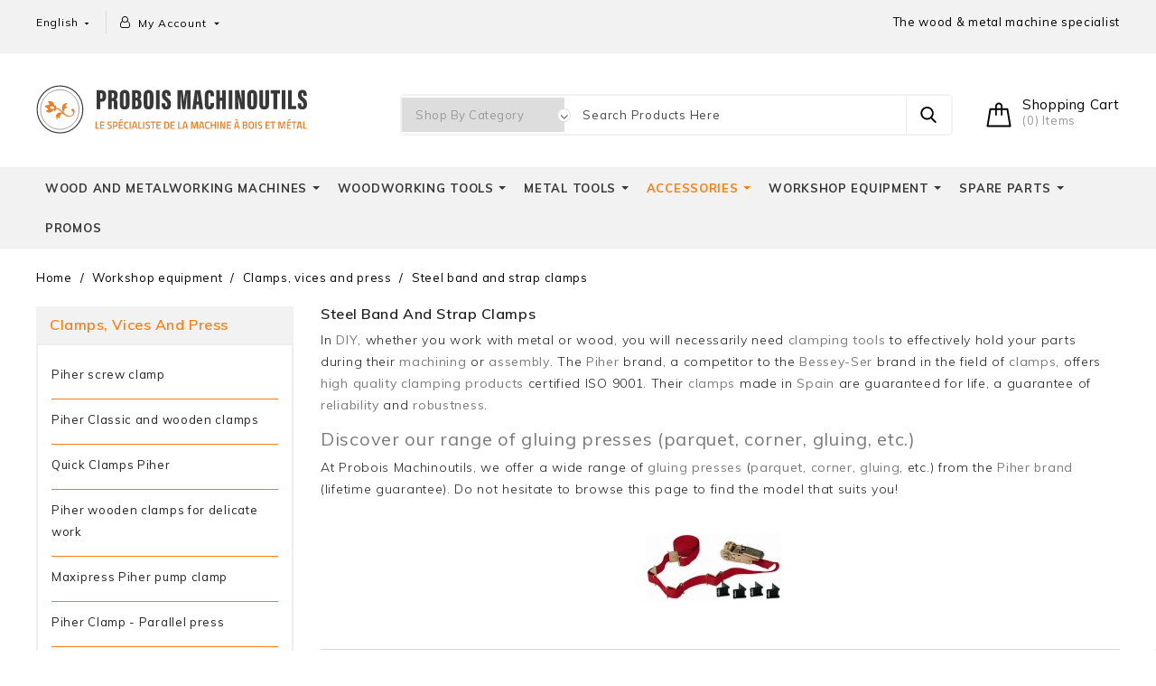

--- FILE ---
content_type: text/html; charset=utf-8
request_url: https://www.probois-machinoutils.com/en/331-steel-band-and-strap-clamps
body_size: 34931
content:
<!doctype html>
<html lang="en">

  <head>
    
      
  <meta charset="utf-8">


  <meta http-equiv="x-ua-compatible" content="ie=edge">



  <title>Steel band and strap clamps - Probois machinoutils</title>
  <meta name="description" content="Discover our range of strap and ratchet presses for parquet, edge presses and framing at the best price!">
  <meta name="keywords" content="press,a,parquet,floor,press,coaching,press,a,strap,and,a,ratchet,press,d,angle,piher">
        <link rel="canonical" href="https://www.probois-machinoutils.com/en/331-steel-band-and-strap-clamps">
    
                  <link rel="alternate" href="https://www.probois-machinoutils.com/fr/331-presse-a-encollage-et-pour-parquet" hreflang="fr">
                  <link rel="alternate" href="https://www.probois-machinoutils.com/en/331-steel-band-and-strap-clamps" hreflang="en-us">
                  <link rel="alternate" href="https://www.probois-machinoutils.com/de/331-bandspanner" hreflang="de-de">
                  <link rel="alternate" href="https://www.probois-machinoutils.com/it/331-strettoio-in-nastro" hreflang="it-it">
                  <link rel="alternate" href="https://www.probois-machinoutils.com/es/331-prensas-de-fleje-y-de-cinta-piher" hreflang="es-es">
        



  <meta name="viewport" content="width=device-width, initial-scale=1">



  <link rel="icon" type="image/vnd.microsoft.icon" href="/img/favicon.ico?1693471323">
  <link rel="shortcut icon" type="image/x-icon" href="/img/favicon.ico?1693471323">



<link href="https://fonts.googleapis.com/css?family=Muli:300,400,600,700,800,900" rel="stylesheet"> 
<link href="https://fonts.googleapis.com/css?family=Roboto+Slab:300,400,700" rel="stylesheet">



    <link rel="stylesheet" href="https://www.probois-machinoutils.com/themes/pottery/assets/cache/theme-e250c6679.css" type="text/css" media="all">




  

  <script type="text/javascript">
        var aeisearch_image = 1;
        var aeisearch_number = 10;
        var ajax_controller = "https:\/\/www.probois-machinoutils.com\/en\/checkout-fields?ajax=1";
        var checkout_label = "Checkout";
        var id_lang = 2;
        var is_required_label = " is required";
        var prestashop = {"cart":{"products":[],"totals":{"total":{"type":"total","label":"Total","amount":0,"value":"\u20ac0.00"},"total_including_tax":{"type":"total","label":"Total (tax incl.)","amount":0,"value":"\u20ac0.00"},"total_excluding_tax":{"type":"total","label":"Total (tax excl.)","amount":0,"value":"\u20ac0.00"}},"subtotals":{"products":{"type":"products","label":"Subtotal","amount":0,"value":"\u20ac0.00"},"discounts":null,"shipping":{"type":"shipping","label":"Shipping","amount":0,"value":"Free"},"tax":null},"products_count":0,"summary_string":"0 items","vouchers":{"allowed":1,"added":[]},"discounts":[],"minimalPurchase":1,"minimalPurchaseRequired":"A minimum shopping cart total of \u20ac1.00 (tax excl.) is required to validate your order. Current cart total is \u20ac0.00 (tax excl.)."},"currency":{"name":"Euro","iso_code":"EUR","iso_code_num":"978","sign":"\u20ac"},"customer":{"lastname":null,"firstname":null,"email":null,"birthday":null,"newsletter":null,"newsletter_date_add":null,"optin":null,"website":null,"company":null,"siret":null,"ape":null,"is_logged":false,"gender":{"type":null,"name":null},"addresses":[]},"language":{"name":"English (English)","iso_code":"en","locale":"en-US","language_code":"en-us","is_rtl":"0","date_format_lite":"m\/d\/Y","date_format_full":"m\/d\/Y H:i:s","id":2},"page":{"title":"","canonical":"https:\/\/www.probois-machinoutils.com\/en\/331-steel-band-and-strap-clamps","meta":{"title":"Steel band and strap clamps - Probois machinoutils","description":"Discover our range of strap and ratchet presses for parquet, edge presses and framing at the best price!","keywords":"press,a,parquet,floor,press,coaching,press,a,strap,and,a,ratchet,press,d,angle,piher","robots":"index"},"page_name":"category","body_classes":{"lang-en":true,"lang-rtl":false,"country-FR":true,"currency-EUR":true,"layout-left-column":true,"page-category":true,"tax-display-enabled":true,"category-id-331":true,"category-Steel band and strap clamps":true,"category-id-parent-328":true,"category-depth-level-4":true},"admin_notifications":[]},"shop":{"name":"Probois Machinoutils","logo":"\/img\/probois-machinoutils-logo-1564152887.jpg","stores_icon":"\/img\/logo_stores.png","favicon":"\/img\/favicon.ico"},"urls":{"base_url":"https:\/\/www.probois-machinoutils.com\/","current_url":"https:\/\/www.probois-machinoutils.com\/en\/331-steel-band-and-strap-clamps","shop_domain_url":"https:\/\/www.probois-machinoutils.com","img_ps_url":"https:\/\/www.probois-machinoutils.com\/img\/","img_cat_url":"https:\/\/www.probois-machinoutils.com\/img\/c\/","img_lang_url":"https:\/\/www.probois-machinoutils.com\/img\/l\/","img_prod_url":"https:\/\/www.probois-machinoutils.com\/img\/p\/","img_manu_url":"https:\/\/www.probois-machinoutils.com\/img\/m\/","img_sup_url":"https:\/\/www.probois-machinoutils.com\/img\/su\/","img_ship_url":"https:\/\/www.probois-machinoutils.com\/img\/s\/","img_store_url":"https:\/\/www.probois-machinoutils.com\/img\/st\/","img_col_url":"https:\/\/www.probois-machinoutils.com\/img\/co\/","img_url":"https:\/\/www.probois-machinoutils.com\/themes\/pottery\/assets\/img\/","css_url":"https:\/\/www.probois-machinoutils.com\/themes\/pottery\/assets\/css\/","js_url":"https:\/\/www.probois-machinoutils.com\/themes\/pottery\/assets\/js\/","pic_url":"https:\/\/www.probois-machinoutils.com\/upload\/","pages":{"address":"https:\/\/www.probois-machinoutils.com\/en\/address","addresses":"https:\/\/www.probois-machinoutils.com\/en\/addresses","authentication":"https:\/\/www.probois-machinoutils.com\/en\/login","cart":"https:\/\/www.probois-machinoutils.com\/en\/cart","category":"https:\/\/www.probois-machinoutils.com\/en\/index.php?controller=category","cms":"https:\/\/www.probois-machinoutils.com\/en\/index.php?controller=cms","contact":"https:\/\/www.probois-machinoutils.com\/en\/contact-us","discount":"https:\/\/www.probois-machinoutils.com\/en\/discount","guest_tracking":"https:\/\/www.probois-machinoutils.com\/en\/guest-tracking","history":"https:\/\/www.probois-machinoutils.com\/en\/order-history","identity":"https:\/\/www.probois-machinoutils.com\/en\/identity","index":"https:\/\/www.probois-machinoutils.com\/en\/","my_account":"https:\/\/www.probois-machinoutils.com\/en\/my-account","order_confirmation":"https:\/\/www.probois-machinoutils.com\/en\/order-confirmation","order_detail":"https:\/\/www.probois-machinoutils.com\/en\/index.php?controller=order-detail","order_follow":"https:\/\/www.probois-machinoutils.com\/en\/order-follow","order":"https:\/\/www.probois-machinoutils.com\/en\/order","order_return":"https:\/\/www.probois-machinoutils.com\/en\/index.php?controller=order-return","order_slip":"https:\/\/www.probois-machinoutils.com\/en\/credit-slip","pagenotfound":"https:\/\/www.probois-machinoutils.com\/en\/page-not-found","password":"https:\/\/www.probois-machinoutils.com\/en\/password-recovery","pdf_invoice":"https:\/\/www.probois-machinoutils.com\/en\/index.php?controller=pdf-invoice","pdf_order_return":"https:\/\/www.probois-machinoutils.com\/en\/index.php?controller=pdf-order-return","pdf_order_slip":"https:\/\/www.probois-machinoutils.com\/en\/index.php?controller=pdf-order-slip","prices_drop":"https:\/\/www.probois-machinoutils.com\/en\/prices-drop","product":"https:\/\/www.probois-machinoutils.com\/en\/index.php?controller=product","search":"https:\/\/www.probois-machinoutils.com\/en\/search","sitemap":"https:\/\/www.probois-machinoutils.com\/en\/Sitemap","stores":"https:\/\/www.probois-machinoutils.com\/en\/stores","supplier":"https:\/\/www.probois-machinoutils.com\/en\/supplier","register":"https:\/\/www.probois-machinoutils.com\/en\/login?create_account=1","order_login":"https:\/\/www.probois-machinoutils.com\/en\/order?login=1"},"alternative_langs":{"fr":"https:\/\/www.probois-machinoutils.com\/fr\/331-presse-a-encollage-et-pour-parquet","en-us":"https:\/\/www.probois-machinoutils.com\/en\/331-steel-band-and-strap-clamps","de-de":"https:\/\/www.probois-machinoutils.com\/de\/331-bandspanner","it-it":"https:\/\/www.probois-machinoutils.com\/it\/331-strettoio-in-nastro","es-es":"https:\/\/www.probois-machinoutils.com\/es\/331-prensas-de-fleje-y-de-cinta-piher"},"theme_assets":"\/themes\/pottery\/assets\/","actions":{"logout":"https:\/\/www.probois-machinoutils.com\/en\/?mylogout="},"no_picture_image":{"bySize":{"cart_default":{"url":"https:\/\/www.probois-machinoutils.com\/img\/p\/en-default-cart_default.jpg","width":68,"height":76},"side_default":{"url":"https:\/\/www.probois-machinoutils.com\/img\/p\/en-default-side_default.jpg","width":70,"height":92},"small_default":{"url":"https:\/\/www.probois-machinoutils.com\/img\/p\/en-default-small_default.jpg","width":150,"height":150},"home_default":{"url":"https:\/\/www.probois-machinoutils.com\/img\/p\/en-default-home_default.jpg","width":278,"height":312},"medium_default":{"url":"https:\/\/www.probois-machinoutils.com\/img\/p\/en-default-medium_default.jpg","width":452,"height":452},"large_default":{"url":"https:\/\/www.probois-machinoutils.com\/img\/p\/en-default-large_default.jpg","width":891,"height":1000}},"small":{"url":"https:\/\/www.probois-machinoutils.com\/img\/p\/en-default-cart_default.jpg","width":68,"height":76},"medium":{"url":"https:\/\/www.probois-machinoutils.com\/img\/p\/en-default-home_default.jpg","width":278,"height":312},"large":{"url":"https:\/\/www.probois-machinoutils.com\/img\/p\/en-default-large_default.jpg","width":891,"height":1000},"legend":""}},"configuration":{"display_taxes_label":true,"display_prices_tax_incl":true,"is_catalog":false,"show_prices":true,"opt_in":{"partner":false},"quantity_discount":{"type":"discount","label":"Discount"},"voucher_enabled":1,"return_enabled":1},"field_required":[],"breadcrumb":{"links":[{"title":"Home","url":"https:\/\/www.probois-machinoutils.com\/en\/"},{"title":"Workshop equipment","url":"https:\/\/www.probois-machinoutils.com\/en\/1275-workshop-equipment"},{"title":"Clamps, vices and press","url":"https:\/\/www.probois-machinoutils.com\/en\/328-clamps-vices-and-press"},{"title":"Steel band and strap clamps","url":"https:\/\/www.probois-machinoutils.com\/en\/331-steel-band-and-strap-clamps"}],"count":4},"link":{"protocol_link":"https:\/\/","protocol_content":"https:\/\/"},"time":1769032885,"static_token":"6a11a5e784bfcbfd4d4a408eaa115cf1","token":"7c8c1d92808b6541d305c9334cf942bb"};
        var psemailsubscription_subscription = "https:\/\/www.probois-machinoutils.com\/en\/module\/ps_emailsubscription\/subscription";
      </script>



    <script async src="https://www.googletagmanager.com/gtag/js?id=G-B172HSXS60"></script>
  <script>
    window.dataLayer = window.dataLayer || [];
    function gtag(){dataLayer.push(arguments);}
    gtag('js', new Date());
    gtag(
      'config',
      'G-B172HSXS60',
      {
        'debug_mode':false
                              }
    );
  </script>

 <style>.ets_mm_megamenu .mm_menus_li h4,
.ets_mm_megamenu .mm_menus_li h5,
.ets_mm_megamenu .mm_menus_li h6,
.ets_mm_megamenu .mm_menus_li h1,
.ets_mm_megamenu .mm_menus_li h2,
.ets_mm_megamenu .mm_menus_li h3,
.ets_mm_megamenu .mm_menus_li h4 *:not(i),
.ets_mm_megamenu .mm_menus_li h5 *:not(i),
.ets_mm_megamenu .mm_menus_li h6 *:not(i),
.ets_mm_megamenu .mm_menus_li h1 *:not(i),
.ets_mm_megamenu .mm_menus_li h2 *:not(i),
.ets_mm_megamenu .mm_menus_li h3 *:not(i),
.ets_mm_megamenu .mm_menus_li > a{
    font-family: inherit;
}
.ets_mm_megamenu *:not(.fa):not(i){
    font-family: inherit;
}

.ets_mm_block *{
    font-size: 12px;
}    

@media (min-width: 768px){
/*layout 1*/
    .ets_mm_megamenu.layout_layout1{
        background: ;
    }
    .layout_layout1 .ets_mm_megamenu_content{
      background: linear-gradient(#FFFFFF, #F2F2F2) repeat scroll 0 0 rgba(0, 0, 0, 0);
      background: -webkit-linear-gradient(#FFFFFF, #F2F2F2) repeat scroll 0 0 rgba(0, 0, 0, 0);
      background: -o-linear-gradient(#FFFFFF, #F2F2F2) repeat scroll 0 0 rgba(0, 0, 0, 0);
    }
    .ets_mm_megamenu.layout_layout1:not(.ybc_vertical_menu) .mm_menus_ul{
         background: ;
    }

    #header .layout_layout1:not(.ybc_vertical_menu) .mm_menus_li > a,
    .layout_layout1 .ybc-menu-vertical-button,
    .layout_layout1 .mm_extra_item *{
        color: #484848
    }
    .layout_layout1 .ybc-menu-vertical-button .ybc-menu-button-toggle_icon_default .icon-bar{
        background-color: #484848
    }
    .layout_layout1 .mm_menus_li:hover > a, 
    .layout_layout1 .mm_menus_li.active > a,
    #header .layout_layout1 .mm_menus_li:hover > a,
    .layout_layout1:hover .ybc-menu-vertical-button,
    .layout_layout1 .mm_extra_item button[type="submit"]:hover i,
    #header .layout_layout1 .mm_menus_li.active > a{
        color: #ec4249;
    }
    
    .layout_layout1:not(.ybc_vertical_menu) .mm_menus_li > a:before,
    .layout_layout1.ybc_vertical_menu:hover .ybc-menu-vertical-button:before,
    .layout_layout1:hover .ybc-menu-vertical-button .ybc-menu-button-toggle_icon_default .icon-bar,
    .ybc-menu-vertical-button.layout_layout1:hover{background-color: #ec4249;}
    
    .layout_layout1:not(.ybc_vertical_menu) .mm_menus_li:hover > a,
    .ets_mm_megamenu.layout_layout1.ybc_vertical_menu:hover,
    #header .layout_layout1:not(.ybc_vertical_menu) .mm_menus_li:hover > a,
    .ets_mm_megamenu.layout_layout1.ybc_vertical_menu:hover{
        background: #ffffff;
    }
    
    .layout_layout1.ets_mm_megamenu .mm_columns_ul,
    .layout_layout1.ybc_vertical_menu .mm_menus_ul{
        background-color: #ffffff;
    }
    #header .layout_layout1 .ets_mm_block_content a,
    #header .layout_layout1 .ets_mm_block_content p,
    .layout_layout1.ybc_vertical_menu .mm_menus_li > a,
    #header .layout_layout1.ybc_vertical_menu .mm_menus_li > a{
        color: #414141;
    }
    
    .layout_layout1 .mm_columns_ul h1,
    .layout_layout1 .mm_columns_ul h2,
    .layout_layout1 .mm_columns_ul h3,
    .layout_layout1 .mm_columns_ul h4,
    .layout_layout1 .mm_columns_ul h5,
    .layout_layout1 .mm_columns_ul h6,
    .layout_layout1 .mm_columns_ul .ets_mm_block > h1 a,
    .layout_layout1 .mm_columns_ul .ets_mm_block > h2 a,
    .layout_layout1 .mm_columns_ul .ets_mm_block > h3 a,
    .layout_layout1 .mm_columns_ul .ets_mm_block > h4 a,
    .layout_layout1 .mm_columns_ul .ets_mm_block > h5 a,
    .layout_layout1 .mm_columns_ul .ets_mm_block > h6 a,
    #header .layout_layout1 .mm_columns_ul .ets_mm_block > h1 a,
    #header .layout_layout1 .mm_columns_ul .ets_mm_block > h2 a,
    #header .layout_layout1 .mm_columns_ul .ets_mm_block > h3 a,
    #header .layout_layout1 .mm_columns_ul .ets_mm_block > h4 a,
    #header .layout_layout1 .mm_columns_ul .ets_mm_block > h5 a,
    #header .layout_layout1 .mm_columns_ul .ets_mm_block > h6 a,
    .layout_layout1 .mm_columns_ul .h1,
    .layout_layout1 .mm_columns_ul .h2,
    .layout_layout1 .mm_columns_ul .h3,
    .layout_layout1 .mm_columns_ul .h4,
    .layout_layout1 .mm_columns_ul .h5,
    .layout_layout1 .mm_columns_ul .h6{
        color: #414141;
    }
    
    
    .layout_layout1 li:hover > a,
    .layout_layout1 li > a:hover,
    .layout_layout1 .mm_tabs_li.open .mm_tab_toggle_title,
    .layout_layout1 .mm_tabs_li.open .mm_tab_toggle_title a,
    .layout_layout1 .mm_tabs_li:hover .mm_tab_toggle_title,
    .layout_layout1 .mm_tabs_li:hover .mm_tab_toggle_title a,
    #header .layout_layout1 .mm_tabs_li.open .mm_tab_toggle_title,
    #header .layout_layout1 .mm_tabs_li.open .mm_tab_toggle_title a,
    #header .layout_layout1 .mm_tabs_li:hover .mm_tab_toggle_title,
    #header .layout_layout1 .mm_tabs_li:hover .mm_tab_toggle_title a,
    .layout_layout1.ybc_vertical_menu .mm_menus_li > a,
    #header .layout_layout1 li:hover > a,
    .layout_layout1.ybc_vertical_menu .mm_menus_li:hover > a,
    #header .layout_layout1.ybc_vertical_menu .mm_menus_li:hover > a,
    #header .layout_layout1 .mm_columns_ul .mm_block_type_product .product-title > a:hover,
    #header .layout_layout1 li > a:hover{color: #ec4249;}
    
    
/*end layout 1*/
    
    
    /*layout 2*/
    .ets_mm_megamenu.layout_layout2{
        background-color: #3cabdb;
    }
    
    #header .layout_layout2:not(.ybc_vertical_menu) .mm_menus_li > a,
    .layout_layout2 .ybc-menu-vertical-button,
    .layout_layout2 .mm_extra_item *{
        color: #ffffff
    }
    .layout_layout2 .ybc-menu-vertical-button .ybc-menu-button-toggle_icon_default .icon-bar{
        background-color: #ffffff
    }
    .layout_layout2:not(.ybc_vertical_menu) .mm_menus_li:hover > a, 
    .layout_layout2:not(.ybc_vertical_menu) .mm_menus_li.active > a,
    #header .layout_layout2:not(.ybc_vertical_menu) .mm_menus_li:hover > a,
    .layout_layout2:hover .ybc-menu-vertical-button,
    .layout_layout2 .mm_extra_item button[type="submit"]:hover i,
    #header .layout_layout2:not(.ybc_vertical_menu) .mm_menus_li.active > a{color: #ffffff;}
    
    .layout_layout2:hover .ybc-menu-vertical-button .ybc-menu-button-toggle_icon_default .icon-bar{
        background-color: #ffffff;
    }
    .layout_layout2:not(.ybc_vertical_menu) .mm_menus_li:hover > a,
    #header .layout_layout2:not(.ybc_vertical_menu) .mm_menus_li:hover > a,
    .ets_mm_megamenu.layout_layout2.ybc_vertical_menu:hover{
        background-color: #50b4df;
    }
    
    .layout_layout2.ets_mm_megamenu .mm_columns_ul,
    .layout_layout2.ybc_vertical_menu .mm_menus_ul{
        background-color: #ffffff;
    }
    #header .layout_layout2 .ets_mm_block_content a,
    .layout_layout2.ybc_vertical_menu .mm_menus_li > a,
    #header .layout_layout2.ybc_vertical_menu .mm_menus_li > a,
    #header .layout_layout2 .ets_mm_block_content p{
        color: #666666;
    }
    
    .layout_layout2 .mm_columns_ul h1,
    .layout_layout2 .mm_columns_ul h2,
    .layout_layout2 .mm_columns_ul h3,
    .layout_layout2 .mm_columns_ul h4,
    .layout_layout2 .mm_columns_ul h5,
    .layout_layout2 .mm_columns_ul h6,
    .layout_layout2 .mm_columns_ul .ets_mm_block > h1 a,
    .layout_layout2 .mm_columns_ul .ets_mm_block > h2 a,
    .layout_layout2 .mm_columns_ul .ets_mm_block > h3 a,
    .layout_layout2 .mm_columns_ul .ets_mm_block > h4 a,
    .layout_layout2 .mm_columns_ul .ets_mm_block > h5 a,
    .layout_layout2 .mm_columns_ul .ets_mm_block > h6 a,
    #header .layout_layout2 .mm_columns_ul .ets_mm_block > h1 a,
    #header .layout_layout2 .mm_columns_ul .ets_mm_block > h2 a,
    #header .layout_layout2 .mm_columns_ul .ets_mm_block > h3 a,
    #header .layout_layout2 .mm_columns_ul .ets_mm_block > h4 a,
    #header .layout_layout2 .mm_columns_ul .ets_mm_block > h5 a,
    #header .layout_layout2 .mm_columns_ul .ets_mm_block > h6 a,
    .layout_layout2 .mm_columns_ul .h1,
    .layout_layout2 .mm_columns_ul .h2,
    .layout_layout2 .mm_columns_ul .h3,
    .layout_layout2 .mm_columns_ul .h4,
    .layout_layout2 .mm_columns_ul .h5,
    .layout_layout2 .mm_columns_ul .h6{
        color: #414141;
    }
    
    
    .layout_layout2 li:hover > a,
    .layout_layout2 li > a:hover,
    .layout_layout2 .mm_tabs_li.open .mm_tab_toggle_title,
    .layout_layout2 .mm_tabs_li.open .mm_tab_toggle_title a,
    .layout_layout2 .mm_tabs_li:hover .mm_tab_toggle_title,
    .layout_layout2 .mm_tabs_li:hover .mm_tab_toggle_title a,
    #header .layout_layout2 .mm_tabs_li.open .mm_tab_toggle_title,
    #header .layout_layout2 .mm_tabs_li.open .mm_tab_toggle_title a,
    #header .layout_layout2 .mm_tabs_li:hover .mm_tab_toggle_title,
    #header .layout_layout2 .mm_tabs_li:hover .mm_tab_toggle_title a,
    #header .layout_layout2 li:hover > a,
    .layout_layout2.ybc_vertical_menu .mm_menus_li > a,
    .layout_layout2.ybc_vertical_menu .mm_menus_li:hover > a,
    #header .layout_layout2.ybc_vertical_menu .mm_menus_li:hover > a,
    #header .layout_layout2 .mm_columns_ul .mm_block_type_product .product-title > a:hover,
    #header .layout_layout2 li > a:hover{color: #fc4444;}
    
    
    
    /*layout 3*/
    .ets_mm_megamenu.layout_layout3,
    .layout_layout3 .mm_tab_li_content{
        background-color: #333333;
        
    }
    #header .layout_layout3:not(.ybc_vertical_menu) .mm_menus_li > a,
    .layout_layout3 .ybc-menu-vertical-button,
    .layout_layout3 .mm_extra_item *{
        color: #ffffff
    }
    .layout_layout3 .ybc-menu-vertical-button .ybc-menu-button-toggle_icon_default .icon-bar{
        background-color: #ffffff
    }
    .layout_layout3 .mm_menus_li:hover > a, 
    .layout_layout3 .mm_menus_li.active > a,
    .layout_layout3 .mm_extra_item button[type="submit"]:hover i,
    #header .layout_layout3 .mm_menus_li:hover > a,
    #header .layout_layout3 .mm_menus_li.active > a,
    .layout_layout3:hover .ybc-menu-vertical-button,
    .layout_layout3:hover .ybc-menu-vertical-button .ybc-menu-button-toggle_icon_default .icon-bar{
        color: #ffffff;
    }
    
    .layout_layout3:not(.ybc_vertical_menu) .mm_menus_li:hover > a,
    #header .layout_layout3:not(.ybc_vertical_menu) .mm_menus_li:hover > a,
    .ets_mm_megamenu.layout_layout3.ybc_vertical_menu:hover,
    .layout_layout3 .mm_tabs_li.open .mm_columns_contents_ul,
    .layout_layout3 .mm_tabs_li.open .mm_tab_li_content {
        background-color: #000000;
    }
    .layout_layout3 .mm_tabs_li.open.mm_tabs_has_content .mm_tab_li_content .mm_tab_name::before{
        border-right-color: #000000;
    }
    .layout_layout3.ets_mm_megamenu .mm_columns_ul,
    .ybc_vertical_menu.layout_layout3 .mm_menus_ul.ets_mn_submenu_full_height .mm_menus_li:hover a::before,
    .layout_layout3.ybc_vertical_menu .mm_menus_ul{
        background-color: #000000;
        border-color: #000000;
    }
    #header .layout_layout3 .ets_mm_block_content a,
    #header .layout_layout3 .ets_mm_block_content p,
    .layout_layout3.ybc_vertical_menu .mm_menus_li > a,
    #header .layout_layout3.ybc_vertical_menu .mm_menus_li > a{
        color: #dcdcdc;
    }
    
    .layout_layout3 .mm_columns_ul h1,
    .layout_layout3 .mm_columns_ul h2,
    .layout_layout3 .mm_columns_ul h3,
    .layout_layout3 .mm_columns_ul h4,
    .layout_layout3 .mm_columns_ul h5,
    .layout_layout3 .mm_columns_ul h6,
    .layout_layout3 .mm_columns_ul .ets_mm_block > h1 a,
    .layout_layout3 .mm_columns_ul .ets_mm_block > h2 a,
    .layout_layout3 .mm_columns_ul .ets_mm_block > h3 a,
    .layout_layout3 .mm_columns_ul .ets_mm_block > h4 a,
    .layout_layout3 .mm_columns_ul .ets_mm_block > h5 a,
    .layout_layout3 .mm_columns_ul .ets_mm_block > h6 a,
    #header .layout_layout3 .mm_columns_ul .ets_mm_block > h1 a,
    #header .layout_layout3 .mm_columns_ul .ets_mm_block > h2 a,
    #header .layout_layout3 .mm_columns_ul .ets_mm_block > h3 a,
    #header .layout_layout3 .mm_columns_ul .ets_mm_block > h4 a,
    #header .layout_layout3 .mm_columns_ul .ets_mm_block > h5 a,
    #header .layout_layout3 .mm_columns_ul .ets_mm_block > h6 a,
    .layout_layout3 .mm_columns_ul .h1,
    .layout_layout3 .mm_columns_ul .h2,
    .layout_layout3 .mm_columns_ul .h3,
    .layout_layout3.ybc_vertical_menu .mm_menus_li:hover > a,
    #header .layout_layout3.ybc_vertical_menu .mm_menus_li:hover > a,
    .layout_layout3 .mm_columns_ul .h4,
    .layout_layout3 .mm_columns_ul .h5,
    .layout_layout3 .mm_columns_ul .h6{
        color: #ec4249;
    }
    
    
    .layout_layout3 li:hover > a,
    .layout_layout3 li > a:hover,
    .layout_layout3 .mm_tabs_li.open .mm_tab_toggle_title,
    .layout_layout3 .mm_tabs_li.open .mm_tab_toggle_title a,
    .layout_layout3 .mm_tabs_li:hover .mm_tab_toggle_title,
    .layout_layout3 .mm_tabs_li:hover .mm_tab_toggle_title a,
    #header .layout_layout3 .mm_tabs_li.open .mm_tab_toggle_title,
    #header .layout_layout3 .mm_tabs_li.open .mm_tab_toggle_title a,
    #header .layout_layout3 .mm_tabs_li:hover .mm_tab_toggle_title,
    #header .layout_layout3 .mm_tabs_li:hover .mm_tab_toggle_title a,
    #header .layout_layout3 li:hover > a,
    #header .layout_layout3 .mm_columns_ul .mm_block_type_product .product-title > a:hover,
    #header .layout_layout3 li > a:hover,
    .layout_layout3.ybc_vertical_menu .mm_menus_li > a,
    .layout_layout3 .has-sub .ets_mm_categories li > a:hover,
    #header .layout_layout3 .has-sub .ets_mm_categories li > a:hover{color: #fc4444;}
    
    
    /*layout 4*/
    
    .ets_mm_megamenu.layout_layout4{
        background-color: #ffffff;
    }
    .ets_mm_megamenu.layout_layout4:not(.ybc_vertical_menu) .mm_menus_ul{
         background: #ffffff;
    }

    #header .layout_layout4:not(.ybc_vertical_menu) .mm_menus_li > a,
    .layout_layout4 .ybc-menu-vertical-button,
    .layout_layout4 .mm_extra_item *{
        color: #333333
    }
    .layout_layout4 .ybc-menu-vertical-button .ybc-menu-button-toggle_icon_default .icon-bar{
        background-color: #333333
    }
    
    .layout_layout4 .mm_menus_li:hover > a, 
    .layout_layout4 .mm_menus_li.active > a,
    #header .layout_layout4 .mm_menus_li:hover > a,
    .layout_layout4:hover .ybc-menu-vertical-button,
    #header .layout_layout4 .mm_menus_li.active > a{color: #ffffff;}
    
    .layout_layout4:hover .ybc-menu-vertical-button .ybc-menu-button-toggle_icon_default .icon-bar{
        background-color: #ffffff;
    }
    
    .layout_layout4:not(.ybc_vertical_menu) .mm_menus_li:hover > a,
    .layout_layout4:not(.ybc_vertical_menu) .mm_menus_li.active > a,
    .layout_layout4:not(.ybc_vertical_menu) .mm_menus_li:hover > span, 
    .layout_layout4:not(.ybc_vertical_menu) .mm_menus_li.active > span,
    #header .layout_layout4:not(.ybc_vertical_menu) .mm_menus_li:hover > a, 
    #header .layout_layout4:not(.ybc_vertical_menu) .mm_menus_li.active > a,
    .layout_layout4:not(.ybc_vertical_menu) .mm_menus_li:hover > a,
    #header .layout_layout4:not(.ybc_vertical_menu) .mm_menus_li:hover > a,
    .ets_mm_megamenu.layout_layout4.ybc_vertical_menu:hover,
    #header .layout_layout4 .mm_menus_li:hover > span, 
    #header .layout_layout4 .mm_menus_li.active > span{
        background-color: #ec4249;
    }
    .layout_layout4 .ets_mm_megamenu_content {
      border-bottom-color: #ec4249;
    }
    
    .layout_layout4.ets_mm_megamenu .mm_columns_ul,
    .ybc_vertical_menu.layout_layout4 .mm_menus_ul .mm_menus_li:hover a::before,
    .layout_layout4.ybc_vertical_menu .mm_menus_ul{
        background-color: #ffffff;
    }
    #header .layout_layout4 .ets_mm_block_content a,
    .layout_layout4.ybc_vertical_menu .mm_menus_li > a,
    #header .layout_layout4.ybc_vertical_menu .mm_menus_li > a,
    #header .layout_layout4 .ets_mm_block_content p{
        color: #666666;
    }
    
    .layout_layout4 .mm_columns_ul h1,
    .layout_layout4 .mm_columns_ul h2,
    .layout_layout4 .mm_columns_ul h3,
    .layout_layout4 .mm_columns_ul h4,
    .layout_layout4 .mm_columns_ul h5,
    .layout_layout4 .mm_columns_ul h6,
    .layout_layout4 .mm_columns_ul .ets_mm_block > h1 a,
    .layout_layout4 .mm_columns_ul .ets_mm_block > h2 a,
    .layout_layout4 .mm_columns_ul .ets_mm_block > h3 a,
    .layout_layout4 .mm_columns_ul .ets_mm_block > h4 a,
    .layout_layout4 .mm_columns_ul .ets_mm_block > h5 a,
    .layout_layout4 .mm_columns_ul .ets_mm_block > h6 a,
    #header .layout_layout4 .mm_columns_ul .ets_mm_block > h1 a,
    #header .layout_layout4 .mm_columns_ul .ets_mm_block > h2 a,
    #header .layout_layout4 .mm_columns_ul .ets_mm_block > h3 a,
    #header .layout_layout4 .mm_columns_ul .ets_mm_block > h4 a,
    #header .layout_layout4 .mm_columns_ul .ets_mm_block > h5 a,
    #header .layout_layout4 .mm_columns_ul .ets_mm_block > h6 a,
    .layout_layout4 .mm_columns_ul .h1,
    .layout_layout4 .mm_columns_ul .h2,
    .layout_layout4 .mm_columns_ul .h3,
    .layout_layout4 .mm_columns_ul .h4,
    .layout_layout4 .mm_columns_ul .h5,
    .layout_layout4 .mm_columns_ul .h6{
        color: #414141;
    }
    
    .layout_layout4 li:hover > a,
    .layout_layout4 li > a:hover,
    .layout_layout4 .mm_tabs_li.open .mm_tab_toggle_title,
    .layout_layout4 .mm_tabs_li.open .mm_tab_toggle_title a,
    .layout_layout4 .mm_tabs_li:hover .mm_tab_toggle_title,
    .layout_layout4 .mm_tabs_li:hover .mm_tab_toggle_title a,
    #header .layout_layout4 .mm_tabs_li.open .mm_tab_toggle_title,
    #header .layout_layout4 .mm_tabs_li.open .mm_tab_toggle_title a,
    #header .layout_layout4 .mm_tabs_li:hover .mm_tab_toggle_title,
    #header .layout_layout4 .mm_tabs_li:hover .mm_tab_toggle_title a,
    #header .layout_layout4 li:hover > a,
    .layout_layout4.ybc_vertical_menu .mm_menus_li > a,
    .layout_layout4.ybc_vertical_menu .mm_menus_li:hover > a,
    #header .layout_layout4.ybc_vertical_menu .mm_menus_li:hover > a,
    #header .layout_layout4 .mm_columns_ul .mm_block_type_product .product-title > a:hover,
    #header .layout_layout4 li > a:hover{color: #ec4249;}
    
    /* end layout 4*/
    
    
    
    
    /* Layout 5*/
    .ets_mm_megamenu.layout_layout5{
        background-color: ;
    }
    .ets_mm_megamenu.layout_layout5:not(.ybc_vertical_menu) .mm_menus_ul{
         background: ;
    }
    
    #header .layout_layout5:not(.ybc_vertical_menu) .mm_menus_li > a,
    .layout_layout5 .ybc-menu-vertical-button,
    .layout_layout5 .mm_extra_item *{
        color: #383838
    }
    .layout_layout5 .ybc-menu-vertical-button .ybc-menu-button-toggle_icon_default .icon-bar{
        background-color: #383838
    }
    .layout_layout5 .mm_menus_li:hover > a, 
    .layout_layout5 .mm_menus_li.active > a,
    .layout_layout5 .mm_extra_item button[type="submit"]:hover i,
    #header .layout_layout5 .mm_menus_li:hover > a,
    #header .layout_layout5 .mm_menus_li.active > a,
    .layout_layout5:hover .ybc-menu-vertical-button{
        color: #ff7d0d;
    }
    .layout_layout5:hover .ybc-menu-vertical-button .ybc-menu-button-toggle_icon_default .icon-bar{
        background-color: #ff7d0d;
    }
    
    .layout_layout5 .mm_menus_li > a:before{background-color: #ff7d0d;}
    

    .layout_layout5:not(.ybc_vertical_menu) .mm_menus_li:hover > a,
    #header .layout_layout5:not(.ybc_vertical_menu) .mm_menus_li:hover > a,
    .ets_mm_megamenu.layout_layout5.ybc_vertical_menu:hover,
    #header .layout_layout5 .mm_menus_li:hover > a{
        background-color: ;
    }
    
    .layout_layout5.ets_mm_megamenu .mm_columns_ul,
    .ybc_vertical_menu.layout_layout5 .mm_menus_ul .mm_menus_li:hover a::before,
    .layout_layout5.ybc_vertical_menu .mm_menus_ul{
        background-color: #F2F2F2;
    }
    #header .layout_layout5 .ets_mm_block_content a,
    .layout_layout5.ybc_vertical_menu .mm_menus_li > a,
    #header .layout_layout5.ybc_vertical_menu .mm_menus_li > a,
    #header .layout_layout5 .ets_mm_block_content p{
        color: #383838;
    }
    
    .layout_layout5 .mm_columns_ul h1,
    .layout_layout5 .mm_columns_ul h2,
    .layout_layout5 .mm_columns_ul h3,
    .layout_layout5 .mm_columns_ul h4,
    .layout_layout5 .mm_columns_ul h5,
    .layout_layout5 .mm_columns_ul h6,
    .layout_layout5 .mm_columns_ul .ets_mm_block > h1 a,
    .layout_layout5 .mm_columns_ul .ets_mm_block > h2 a,
    .layout_layout5 .mm_columns_ul .ets_mm_block > h3 a,
    .layout_layout5 .mm_columns_ul .ets_mm_block > h4 a,
    .layout_layout5 .mm_columns_ul .ets_mm_block > h5 a,
    .layout_layout5 .mm_columns_ul .ets_mm_block > h6 a,
    #header .layout_layout5 .mm_columns_ul .ets_mm_block > h1 a,
    #header .layout_layout5 .mm_columns_ul .ets_mm_block > h2 a,
    #header .layout_layout5 .mm_columns_ul .ets_mm_block > h3 a,
    #header .layout_layout5 .mm_columns_ul .ets_mm_block > h4 a,
    #header .layout_layout5 .mm_columns_ul .ets_mm_block > h5 a,
    #header .layout_layout5 .mm_columns_ul .ets_mm_block > h6 a,
    .layout_layout5 .mm_columns_ul .h1,
    .layout_layout5 .mm_columns_ul .h2,
    .layout_layout5 .mm_columns_ul .h3,
    .layout_layout5 .mm_columns_ul .h4,
    .layout_layout5 .mm_columns_ul .h5,
    .layout_layout5 .mm_columns_ul .h6{
        color: #383838;
    }
    
    .layout_layout5 li:hover > a,
    .layout_layout5 li > a:hover,
    .layout_layout5 .mm_tabs_li.open .mm_tab_toggle_title,
    .layout_layout5 .mm_tabs_li.open .mm_tab_toggle_title a,
    .layout_layout5 .mm_tabs_li:hover .mm_tab_toggle_title,
    .layout_layout5 .mm_tabs_li:hover .mm_tab_toggle_title a,
    #header .layout_layout5 .mm_tabs_li.open .mm_tab_toggle_title,
    #header .layout_layout5 .mm_tabs_li.open .mm_tab_toggle_title a,
    #header .layout_layout5 .mm_tabs_li:hover .mm_tab_toggle_title,
    #header .layout_layout5 .mm_tabs_li:hover .mm_tab_toggle_title a,
    .layout_layout5.ybc_vertical_menu .mm_menus_li > a,
    #header .layout_layout5 li:hover > a,
    .layout_layout5.ybc_vertical_menu .mm_menus_li:hover > a,
    #header .layout_layout5.ybc_vertical_menu .mm_menus_li:hover > a,
    #header .layout_layout5 .mm_columns_ul .mm_block_type_product .product-title > a:hover,
    #header .layout_layout5 li > a:hover{color: #ff7d0d;}
    
    /*end layout 5*/
}


@media (max-width: 767px){
    .ybc-menu-vertical-button,
    .transition_floating .close_menu, 
    .transition_full .close_menu{
        background-color: #323A45;
        color: #ffffff;
    }
    .transition_floating .close_menu *, 
    .transition_full .close_menu *,
    .ybc-menu-vertical-button .icon-bar{
        color: #ffffff;
    }

    .close_menu .icon-bar,
    .ybc-menu-vertical-button .icon-bar {
      background-color: #ffffff;
    }
    .mm_menus_back_icon{
        border-color: #ffffff;
    }
    
    .layout_layout1 .mm_menus_li:hover > a, 
    #header .layout_layout1 .mm_menus_li:hover > a{color: #ec4249;}
    .layout_layout1 .mm_has_sub.mm_menus_li:hover .arrow::before{
        /*border-color: #ec4249;*/
    }
    
    
    .layout_layout1 .mm_menus_li:hover > a,
    #header .layout_layout1 .mm_menus_li:hover > a{
        background-color: #ffffff;
    }
    .layout_layout1 li:hover > a,
    .layout_layout1 li > a:hover,
    #header .layout_layout1 li:hover > a,
    #header .layout_layout1 .mm_columns_ul .mm_block_type_product .product-title > a:hover,
    #header .layout_layout1 li > a:hover{
        color: #ec4249;
    }
    
    /*------------------------------------------------------*/
    
    
    .layout_layout2 .mm_menus_li:hover > a, 
    #header .layout_layout2 .mm_menus_li:hover > a{color: #ffffff;}
    .layout_layout2 .mm_has_sub.mm_menus_li:hover .arrow::before{
        border-color: #ffffff;
    }
    
    .layout_layout2 .mm_menus_li:hover > a,
    #header .layout_layout2 .mm_menus_li:hover > a{
        background-color: #50b4df;
    }
    .layout_layout2 li:hover > a,
    .layout_layout2 li > a:hover,
    #header .layout_layout2 li:hover > a,
    #header .layout_layout2 .mm_columns_ul .mm_block_type_product .product-title > a:hover,
    #header .layout_layout2 li > a:hover{color: #fc4444;}
    
    /*------------------------------------------------------*/
    
    

    .layout_layout3 .mm_menus_li:hover > a, 
    #header .layout_layout3 .mm_menus_li:hover > a{
        color: #ffffff;
    }
    .layout_layout3 .mm_has_sub.mm_menus_li:hover .arrow::before{
        border-color: #ffffff;
    }
    
    .layout_layout3 .mm_menus_li:hover > a,
    #header .layout_layout3 .mm_menus_li:hover > a{
        background-color: #000000;
    }
    .layout_layout3 li:hover > a,
    .layout_layout3 li > a:hover,
    #header .layout_layout3 li:hover > a,
    #header .layout_layout3 .mm_columns_ul .mm_block_type_product .product-title > a:hover,
    #header .layout_layout3 li > a:hover,
    .layout_layout3 .has-sub .ets_mm_categories li > a:hover,
    #header .layout_layout3 .has-sub .ets_mm_categories li > a:hover{color: #fc4444;}
    
    
    
    /*------------------------------------------------------*/
    
    
    .layout_layout4 .mm_menus_li:hover > a, 
    #header .layout_layout4 .mm_menus_li:hover > a{
        color: #ffffff;
    }
    
    .layout_layout4 .mm_has_sub.mm_menus_li:hover .arrow::before{
        border-color: #ffffff;
    }
    
    .layout_layout4 .mm_menus_li:hover > a,
    #header .layout_layout4 .mm_menus_li:hover > a{
        background-color: #ec4249;
    }
    .layout_layout4 li:hover > a,
    .layout_layout4 li > a:hover,
    #header .layout_layout4 li:hover > a,
    #header .layout_layout4 .mm_columns_ul .mm_block_type_product .product-title > a:hover,
    #header .layout_layout4 li > a:hover{color: #ec4249;}
    
    
    /*------------------------------------------------------*/
    
    
    .layout_layout5 .mm_menus_li:hover > a, 
    #header .layout_layout5 .mm_menus_li:hover > a{color: #ff7d0d;}
    .layout_layout5 .mm_has_sub.mm_menus_li:hover .arrow::before{
        border-color: #ff7d0d;
    }
    
    .layout_layout5 .mm_menus_li:hover > a,
    #header .layout_layout5 .mm_menus_li:hover > a{
        background-color: ;
    }
    .layout_layout5 li:hover > a,
    .layout_layout5 li > a:hover,
    #header .layout_layout5 li:hover > a,
    #header .layout_layout5 .mm_columns_ul .mm_block_type_product .product-title > a:hover,
    #header .layout_layout5 li > a:hover{color: #ff7d0d;}
    
    /*------------------------------------------------------*/
    
    
    
    
}

















</style>
<!-- BEGIN GCR Badge Code -->
<script data-keepinline="true" src="https://apis.google.com/js/platform.js?onload=renderBadge"
  async defer>
</script>

<script data-keepinline="true">
  window.renderBadge = function() {
    var ratingBadgeContainer = document.createElement("div");
      document.body.appendChild(ratingBadgeContainer);
      window.gapi.load('ratingbadge', function() {
        window.gapi.ratingbadge.render(
          ratingBadgeContainer, {
            // REQUIRED
            "merchant_id": 130901210,
            // OPTIONAL
            "position": "BOTTOM_RIGHT"
          });           
     });
  }
</script>
<!-- END GCR Badge Code -->

<script type="text/javascript" data-keepinline="true">
    var trustpilot_script_url = 'https://invitejs.trustpilot.com/tp.min.js';
    var trustpilot_key = 'O3lcniAIZ7JIdM0o';
    var trustpilot_widget_script_url = '//widget.trustpilot.com/bootstrap/v5/tp.widget.bootstrap.min.js';
    var trustpilot_integration_app_url = 'https://ecommscript-integrationapp.trustpilot.com';
    var trustpilot_preview_css_url = '//ecommplugins-scripts.trustpilot.com/v2.1/css/preview.min.css';
    var trustpilot_preview_script_url = '//ecommplugins-scripts.trustpilot.com/v2.1/js/preview.min.js';
    var trustpilot_ajax_url = 'https://www.probois-machinoutils.com/en/module/trustpilot/trustpilotajax';
    var user_id = '0';
    var trustpilot_trustbox_settings = {"trustboxes":[],"activeTrustbox":0,"pageUrls":{"landing":"https:\/\/www.probois-machinoutils.com\/fr\/","category":"https:\/\/www.probois-machinoutils.com\/fr\/933-machine-bois-metal","product":"https:\/\/www.probois-machinoutils.com\/fr\/meche-a-mortaiser\/315-meche-a-mortaiser-helicoidale-6mm-queue-6-rotation-gauche-3510783010617.html"}};
</script>
<script type="text/javascript" src="/modules/trustpilot/views/js/tp_register.min.js"></script>
<script type="text/javascript" src="/modules/trustpilot/views/js/tp_trustbox.min.js"></script>
<script type="text/javascript" src="/modules/trustpilot/views/js/tp_preview.min.js"></script>
<script>
    var googlecaptchasitekey = "6LcdGFUpAAAAAEdo5gYlMoGTXB0eRJq_VDD9vagR";
</script>





    
  </head>

  <body id="category" class="lang-en country-fr currency-eur layout-left-column page-category tax-display-enabled category-id-331 category-steel-band-and-strap-clamps category-id-parent-328 category-depth-level-4">

    
      
    

    <main id="page">
      
              

      <header id="header">
        
          
  <div class="header-banner">
    
  </div>



  <nav class="header-nav">
    <div class="container">
        <div class="hidden-sm-down">
          <div class="left-nav">
            <div id="_desktop_language_selector">
  <div class="language-selector-wrapper">
    <span id="language-selector-label" class="hidden-md-up">Language:</span>
    <div class="language-selector dropdown js-dropdown">
      <button data-toggle="dropdown" class="hidden-sm-down btn-unstyle" aria-haspopup="true" aria-expanded="false" aria-label="Language dropdown">
	  	<span class="expand-more">English</span>
		<i class="material-icons expand-more">&#xE5C5;</i>
	  </button>
      <ul class="dropdown-menu hidden-sm-down langauge-dropdown" aria-labelledby="language-selector-label">
                  <li >
            <a href="https://www.probois-machinoutils.com/fr/331-presse-a-encollage-et-pour-parquet" class="dropdown-item" data-iso-code="fr">Français</a>
          </li>
                  <li  class="current" >
            <a href="https://www.probois-machinoutils.com/en/331-steel-band-and-strap-clamps" class="dropdown-item" data-iso-code="en">English</a>
          </li>
                  <li >
            <a href="https://www.probois-machinoutils.com/de/331-bandspanner" class="dropdown-item" data-iso-code="de">Deutsch</a>
          </li>
                  <li >
            <a href="https://www.probois-machinoutils.com/it/331-strettoio-in-nastro" class="dropdown-item" data-iso-code="it">Italiano</a>
          </li>
                  <li >
            <a href="https://www.probois-machinoutils.com/es/331-prensas-de-fleje-y-de-cinta-piher" class="dropdown-item" data-iso-code="es">Español</a>
          </li>
              </ul>
      <select class="link hidden-md-up" aria-labelledby="language-selector-label">
                  <option value="https://www.probois-machinoutils.com/fr/331-presse-a-encollage-et-pour-parquet" data-iso-code="fr">
            Français
  			</option>
                  <option value="https://www.probois-machinoutils.com/en/331-steel-band-and-strap-clamps" selected="selected" data-iso-code="en">
            English
  			</option>
                  <option value="https://www.probois-machinoutils.com/de/331-bandspanner" data-iso-code="de">
            Deutsch
  			</option>
                  <option value="https://www.probois-machinoutils.com/it/331-strettoio-in-nastro" data-iso-code="it">
            Italiano
  			</option>
                  <option value="https://www.probois-machinoutils.com/es/331-prensas-de-fleje-y-de-cinta-piher" data-iso-code="es">
            Español
  			</option>
              </select>
    </div>
  </div>
</div>
<div id="_desktop_user_info">
  <div class="ax-user-info dropdown" data-target=".user-info" data-toggle="collapse">
  <i class="fa fa-user-o hidden-md-down" aria-hidden="true"></i>
  <span class="ax-user-icon">My Account</span>
  	  <div class="user-info-data">
		  <span class="user-info-icon">My Account</span>
		  <span class="user-desc">get all option</span>
	  </div>
   <i class="material-icons expand-more hidden-md-down">&#xE5C5;</i> 
  <div class="user-info collapse">
    <div class="user-info-inner">
          <a
        href="https://www.probois-machinoutils.com/en/my-account"
        title="Log in to your customer account"
        rel="nofollow"
      >
        <i class="material-icons">&#xE899;</i>
        <span class="ax-user-title">sign in</span>
      </a>
	  <a href="https://www.probois-machinoutils.com/en/login?create_account=1" data-link-action="display-register-form" class="user-registration">
	  	 <i class="material-icons hidden-md-up logged">&#xE7FF;</i>
         <span class="ax-user-new_account">Create Account</span>
      </a>
        </div>
  </div>
</div>
</div>

          </div>
          <div class="right-nav">
              <div id="aeicmstop">
	<p>The wood &amp; metal machine specialist</p>
</div>
<div id="_desktop_cart">
<div class="dropdown js-dropdown shopping-cart">
  <div class="blockcart cart-preview inactive" data-refresh-url="//www.probois-machinoutils.com/en/module/ps_shoppingcart/ajax" aria-haspopup="true" aria-expanded="false">
    <div class="header" data-toggle="dropdown">
		<div class="blockcart-inner">
      				<div class="shopping-cart-icon"></div>
		<div class="shopping-cart-data">
			<span class="cart-title hidden-sm-down">Shopping Cart </span>
			<span class="cart-count"> (0) Items </span>
		</div>	
      		    	</div>
	</div>
	            <div class="ax_cart cart-hover-content dropdown-menu">
                <span class="no-item">There is no item in your cart.</span>
            </div>
    </div>
</div>
</div>

          </div>
        </div>
        <div class="hidden-md-up text-sm-center mobile">
          <div class="float-xs-left" id="menu-icon">
            <i class="material-icons d-inline">&#xE5D2;</i>
            <i class="material-icons menu-close">&#xE5CD;</i>
          </div>
          <div class="float-xs-right" id="_mobile_cart"></div>
          <div class="float-xs-right" id="_mobile_user_info"></div>
          <div class="top-logo" id="_mobile_logo"></div>
          <div class="clearfix"></div>
        </div>
    </div>
  </nav>



  <div class="header-top">
    <div class="container">
        <div class="col-md-2 hidden-sm-down" id="_desktop_logo">
              <h1>
                <a href="https://www.probois-machinoutils.com/" title="Probois Machinoutils">
                  <img class="logo img-responsive" src="/themes/pottery/assets/img/logo-probois-gris.svg" alt="Probois Machinoutils">
                </a>
              </h1>
        </div>
		
          <div id="_desktop_cart">
<div class="dropdown js-dropdown shopping-cart">
  <div class="blockcart cart-preview inactive" data-refresh-url="//www.probois-machinoutils.com/en/module/ps_shoppingcart/ajax" aria-haspopup="true" aria-expanded="false">
    <div class="header" data-toggle="dropdown">
		<div class="blockcart-inner">
      				<div class="shopping-cart-icon"></div>
		<div class="shopping-cart-data">
			<span class="cart-title hidden-sm-down">Shopping Cart </span>
			<span class="cart-count"> (0) Items </span>
		</div>	
      		    	</div>
	</div>
	            <div class="ax_cart cart-hover-content dropdown-menu">
                <span class="no-item">There is no item in your cart.</span>
            </div>
    </div>
</div>
</div>

<div id="aei_search_top" class="col-lg-8 col-md-8 col-sm-12 col-xs-12">
	<form method="get" action="//www.probois-machinoutils.com/en/search" id="searchbox" class="form-inline form_search"  data-search-controller-url="/modules/aeisearchproducts/SearchProducts.php">
		<label for="aei_query_top"><!-- image on background --></label>
        <input type="hidden" name="controller" value="search">  
		<div class="aei_search form-group">
                             <select class="bootstrap-select" name="aeicats">
					<option value="0">Shop By Category</option>
													<option value="933">
	 Machines
</option>
						<option value="16">
	- -  Woodworking Machines
</option>
						<option value="18">
	- - - -  Sharpener
</option>
						<option value="24">
	- - - -  Dust collector
</option>
						<option value="1212">
	- - - -  Dust collector
</option>
						<option value="1211">
	- - - -  Planer and thicknesser
</option>
						<option value="29">
	- - - -  Power feeder
</option>
						<option value="26">
	- - - -  Combination woodworking machine
</option>
						<option value="27">
	- - - -  Table router
</option>
						<option value="2134">
	- - - -  CNC machine
</option>
						<option value="30">
	- - - -  Drilling, Multi-spindle Drilling &amp; Hollow Chisel Mortisers
</option>
						<option value="1962">
	- - - -  Blum and Grass Hinge Drill
</option>
						<option value="1161">
	- - - -  Edge banding machine
</option>
						<option value="1208">
	- - - -  Sanding machine
</option>
						<option value="1397">
	- - - -  Sanding downdraft table
</option>
						<option value="33">
	- - - -  Scroll saw
</option>
						<option value="34">
	- - - -  Sliding mitre saw
</option>
						<option value="35">
	- - - -  Band saws
</option>
						<option value="1209">
	- - - -  Table saw
</option>
						<option value="1210">
	- - - -  Spindle moulder and Combined spindle moulder-saw
</option>
						<option value="42">
	- - - -  Wood lathe
</option>
						<option value="1066">
	- - - -  Bench grinder
</option>
						<option value="1452">
	- - - -  Professional range
</option>
								<option value="92">
	- -  Metalworking machines
</option>
						<option value="1215">
	- - - -  Tools and accessories for metal machines
</option>
						<option value="1160">
	- - - -  Metal dust collector
</option>
						<option value="1051">
	- - - -  Deburring and chamfering machine
</option>
						<option value="1052">
	- - - -  Manual and motorized bender for metal
</option>
						<option value="1216">
	- - - -  Shears for metal
</option>
						<option value="1217">
	- - - -  Drill Press
</option>
						<option value="1218">
	- - - -  Milling machine
</option>
						<option value="100">
	- - - -  Bending machines for metal
</option>
						<option value="1219">
	- - - -  Metal Sanders
</option>
						<option value="1220">
	- - - -  Workshop press
</option>
						<option value="1241">
	- - - -  Rack and pinion press - Angle iron former
</option>
						<option value="98">
	- - - -  Horizontal Metal band saws
</option>
						<option value="1010">
	- - - -  Sheet rolling machine
</option>
						<option value="1994">
	- - - -  Vertical metal band saw
</option>
						<option value="96">
	- - - -  Metal lathes
</option>
						<option value="1399">
	- - - -  Metal lathe with digital display
</option>
						<option value="1398">
	- - - -  Combined metal lathe milling machine
</option>
						<option value="95">
	- - - -  Dry saw
</option>
								<option value="17">
	- -  Garden Tools &amp; Equipment
</option>
						<option value="2114">
	- - - -  Electric wheelbarrow
</option>
						<option value="43">
	- - - -  Chipper shredder
</option>
						<option value="44">
	- - - -  Brush cutter
</option>
						<option value="45">
	- - - -  Log splitter
</option>
						<option value="46">
	- - - -  High pressure cleaners
</option>
						<option value="47">
	- - - -  Log saw
</option>
						<option value="1772">
	- - - -  Log bandsaws
</option>
						<option value="48">
	- - - -  Leaf blower-vacuum
</option>
						<option value="49">
	- - - -  Hedge trimmer
</option>
						<option value="1082">
	- - - -  Mowers and scarifiers
</option>
						<option value="51">
	- - - -  Chainsaws
</option>
								<option value="59">
	- -  Power tools
</option>
						<option value="72">
	- - - -  Nailers and staplers
</option>
						<option value="61">
	- - - -  Plunge Router
</option>
						<option value="62">
	- - - -  Biscuit joiner
</option>
						<option value="69">
	- - - -  Hammer drill
</option>
						<option value="71">
	- - - -  Angle grinders
</option>
						<option value="70">
	- - - -  Oscillating multi-tool
</option>
						<option value="68">
	- - - -  Drills drivers and Screwdrivers
</option>
						<option value="1971">
	- - - -  Giraffe sander
</option>
						<option value="66">
	- - - -  Belt and vibrating sander
</option>
						<option value="1214">
	- - - -  Orbital sander
</option>
						<option value="1062">
	- - - -  Polisher
</option>
						<option value="67">
	- - - -  Electric planer
</option>
						<option value="1213">
	- - - -  Saws
</option>
						<option value="73">
	- - - -  Systainers &amp; storage boxes
</option>
								<option value="1969">
	- -  PREMIUM SELECTION
</option>
															<option value="934">
	 Woodworking tools
</option>
						<option value="144">
	- -  Planer Knives
</option>
						<option value="1223">
	- - - -  Planer Knives
</option>
						<option value="2179">
	- - - -  TCT Planer Knive
</option>
						<option value="1031">
	- - - -  Reversible Planer Knive
</option>
						<option value="160">
	- - - -  Planer Knive Centrofix (Wigo) to Lurem
</option>
						<option value="2026">
	- - - -  Hammer and Felder Planer Knive
</option>
						<option value="161">
	- - - -  Planer Knive Tersa
</option>
						<option value="158">
	- - - -  The positioners knives
</option>
						<option value="159">
	- - - -  Knives of electrical planer
</option>
								<option value="143">
	- -  Saw blades
</option>
						<option value="147">
	- - - -  Circular saw blade carbide
</option>
						<option value="148">
	- - - -  Circular Saw blade for log saw
</option>
						<option value="149">
	- - - -  Bandsaw blade
</option>
						<option value="150">
	- - - -  Saw blade scroll saw
</option>
						<option value="151">
	- - - -  Blade jig saw
</option>
								<option value="162">
	- -  Mortising drill bit and chisel
</option>
						<option value="163">
	- - - -  Mortising drill bit right rotation
</option>
						<option value="164">
	- - - -  Mortising drill bit left rotation
</option>
						<option value="165">
	- - - -  Mortising chisel
</option>
								<option value="2005">
	- -  Mortising chain
</option>
						<option value="146">
	- -  Tools for spindle moulder
</option>
						<option value="1221">
	- - - -  Tools for spindle moulder
</option>
						<option value="1222">
	- - - -  Profile knives and limiters for moulder
</option>
						<option value="195">
	- - - -  Carbide inserts for tool holders
</option>
						<option value="210">
	- - - -  Books &amp; DVD specialized
</option>
						<option value="1125">
	- - - -  Screw for spindle moulder&#039;s tools
</option>
						<option value="1126">
	- - - -  Spindle moulder accessories
</option>
								<option value="145">
	- -  Router bits
</option>
						<option value="1022">
	- - - -  Router bit sets
</option>
						<option value="167">
	- - - -  Router bits shank 6 mm
</option>
						<option value="168">
	- - - -  Router bits shank 8 mm
</option>
						<option value="169">
	- - - -  Router bits shank 12 mm and 12.7 mm
</option>
						<option value="185">
	- - - -  Straight router bit
</option>
						<option value="171">
	- - - -  Flush trim router bits
</option>
						<option value="172">
	- - - -  Lock miter and finger joint router bits
</option>
						<option value="173">
	- - - -  Chamfer router bits
</option>
						<option value="180">
	- - - -  Roundover router bits
</option>
						<option value="175">
	- - - -  Cove router bits
</option>
						<option value="177">
	- - - -  Round nose router bits
</option>
						<option value="178">
	- - - -  Classical and Roman ogee router bits
</option>
						<option value="179">
	- - - -  Raised panel router bits
</option>
						<option value="183">
	- - - -  Dovetail router bits
</option>
						<option value="187">
	- - - -  90°-V-Grooving router bits
</option>
						<option value="170">
	- - - -  Accessories for router bits
</option>
								<option value="952">
	- -  Other bits and drills
</option>
															<option value="936">
	 Accessories &amp; Consumables
</option>
						<option value="291">
	- -  Sandpaper and abrasive for sanding
</option>
						<option value="1225">
	- - - -  Abrasive belt
</option>
						<option value="1618">
	- - - -  Abrasive belt for bench and grinder sander
</option>
						<option value="1858">
	- - - -  Abrasive belt 50x2000 mm for Cutler&#039;s Backstand
</option>
						<option value="1617">
	- - - -  Sanding belt for stationary sander and calibrator
</option>
						<option value="1604">
	- - - -  Abrasive belt for parquet sander Holzmann
</option>
						<option value="1611">
	- - - -  Velcro sanding disc without perforation
</option>
						<option value="1226">
	- - - -  Abrasive disc
</option>
						<option value="2027">
	- - - -  Star-bore fiber disc
</option>
						<option value="1609">
	- - - -  Flap disc
</option>
						<option value="313">
	- - - -  Abrasive Sanding Sleeve for oscillating sander
</option>
						<option value="1115">
	- - - -  Abrasive roll for hand sanding and machine
</option>
						<option value="1606">
	- - - -  Rectangular abrasive for orbital sander
</option>
						<option value="1607">
	- - - -  Triangular abrasive
</option>
						<option value="1610">
	- - - -  Sanding sheet for manual sanding
</option>
						<option value="298">
	- - - -  Sanding accessory
</option>
								<option value="231">
	- -  Accessories for dust collector
</option>
						<option value="232">
	- - - -  Filter cartridges
</option>
						<option value="2009">
	- - - -  Filter for air filtration system
</option>
						<option value="1972">
	- - - -  Filters for downdraft table
</option>
						<option value="233">
	- - - -  Suction hose - Pipe
</option>
						<option value="1993">
	- - - -  Suction hose for metal
</option>
						<option value="234">
	- - - -  Automatic start-up system
</option>
						<option value="235">
	- - - -  Filter bags
</option>
						<option value="236">
	- - - -  Lower bags
</option>
						<option value="237">
	- - - -  Vacuum bag tightening straps
</option>
						<option value="1643">
	- - - -  Clamp for suction hose
</option>
						<option value="240">
	- - - -  Pull-pull nozzle for chip vacuum cleaner
</option>
						<option value="1032">
	- - - -  Bifurcation breeches for chip vacuum cleaner
</option>
						<option value="238">
	- - - -  Union fitting and reducers
</option>
						<option value="239">
	- - - -  Fans for dust collector
</option>
						<option value="1033">
	- - - -  Floor sweepter
</option>
								<option value="303">
	- -  Tools for woodturning
</option>
						<option value="129">
	- - - -  Wood lathe gouges
</option>
						<option value="130">
	- - - -  Wood lathe chuck
</option>
						<option value="1621">
	- - - -  Claws and tailstocks for wood lathe
</option>
						<option value="131">
	- - - -  Accessories for wood lathes (copier, telescope, etc.)
</option>
						<option value="1619">
	- - - -  Drill chucks for wood lathe
</option>
						<option value="1620">
	- - - -  Wood Lathe Tool Holders and Stands
</option>
						<option value="1624">
	- - - -  Air turning and bench extensions for wood lathe
</option>
						<option value="1625">
	- - - -  Screw plate for wood lathe
</option>
						<option value="1626">
	- - - -  Sanding on wood lathe
</option>
						<option value="1622">
	- - - -  Threaded ring for wood lathe
</option>
						<option value="1623">
	- - - -  Books on woodturning
</option>
								<option value="287">
	- -  Accessories for spindle moulder
</option>
						<option value="1958">
	- -  Cleaning and maintenance products
</option>
						<option value="1231">
	- -  Hand tools and other tools
</option>
						<option value="324">
	- -  Books on working with wood
</option>
						<option value="325">
	- -  Finishing products &amp; maintenance
</option>
						<option value="427">
	- -  Protective clothing and safety
</option>
						<option value="289">
	- -  Measuring tools for woodworking
</option>
															<option value="337">
	 Spare parts machines
</option>
						<option value="371">
	- -  Spare Parts for Kity &amp; Scheppach Machines
</option>
						<option value="1684">
	- - - -  Spare parts for KITY machines
</option>
						<option value="1268">
	- - - -  Spare parts for wood combination
</option>
						<option value="1267">
	- - - -  Dust collector parts
</option>
						<option value="1278">
	- - - -  Spare parts for wet and dry vacuum cleaners
</option>
						<option value="1120">
	- - - -  Parts for router table Scheppach HF50 and Kity PB5200
</option>
						<option value="1060">
	- - - -  Parts for sharpener Scheppach (Tiger, NSM200)
</option>
						<option value="1266">
	- - - -  Planer-thicknesser spare parts
</option>
						<option value="1375">
	- - - -  Parts for Planer Scheppach PLM1800
</option>
						<option value="1162">
	- - - -  Parts for drill press Scheppach and Woodstar
</option>
						<option value="1269">
	- - - -  Sanders spare parts
</option>
						<option value="1018">
	- - - -  Parts for scroll saw Scheppach Décoflex, SD16000V and Kity SAC405F
</option>
						<option value="1270">
	- - - -  Spare parts for band saws
</option>
						<option value="1469">
	- - - -  Spare parts for metal band saw MBS1100
</option>
						<option value="1272">
	- - - -  Spare parts for table saws
</option>
						<option value="1271">
	- - - -  Spare parts for radial miter saws
</option>
						<option value="1585">
	- - - -  Parts for wood lathes
</option>
								<option value="368">
	- -  Belts and spare parts for machines Holzmann
</option>
						<option value="1996">
	- - - -  Spare parts for Holzmann sharpener
</option>
						<option value="1997">
	- - - -  Spare parts for Holzmann blade and iron sharpeners
</option>
						<option value="1998">
	- - - -  Spare parts for Holzmann power machines
</option>
						<option value="1279">
	- - - -  Spare parts for dust collector Holzmann
</option>
						<option value="1280">
	- - - -  Spare parts for Holzmann wood combination machines
</option>
						<option value="1281">
	- - - -  Spare parts for Holzmann thicknesser planer
</option>
						<option value="1282">
	- - - -  Spare parts for mortising machines
</option>
						<option value="1284">
	- - - -  Spare parts for Holzmann sanders
</option>
						<option value="1286">
	- - - -  Spare parts for Holzmann sliding mitre saw
</option>
						<option value="1285">
	- - - -  Spare parts for band saw Holzmann
</option>
						<option value="1372">
	- - - -  Spare parts for Holzmann circular saws
</option>
						<option value="1287">
	- - - -  Spare parts for Holzmann spindles moulders
</option>
						<option value="1526">
	- - - -  Spare parts for Holzmann spindle moulder-saw
</option>
						<option value="1288">
	- - - -  Spare parts for Holzmann wood lathes
</option>
						<option value="1665">
	- - - -  Spare parts for Holzmann metal milling machine
</option>
						<option value="1283">
	- - - -  Spare parts for drill presses Holzmann
</option>
						<option value="1459">
	- - - -  Spare parts for Holzmann metal band saw
</option>
						<option value="1460">
	- - - -  Belts &amp; spare parts for metal lathes Holzmann
</option>
						<option value="2002">
	- - - -  Spare parts for Holzmann metal chainsaws
</option>
						<option value="2055">
	- - - -  Parts for Holzmann TFM610V table router
</option>
								<option value="370">
	- -  Belts &amp; Parts for machines Holzprofi and Jean l&#039;ébéniste
</option>
						<option value="1289">
	- - - -  Spare parts for dust collector Holzprofi / Jean l&#039;ébéniste
</option>
						<option value="1290">
	- - - -  Spare parts for wood combination Holzprofi / Jean l&#039;ébéniste
</option>
						<option value="1662">
	- - - -  Spare parts for Holzprofi power feeder
</option>
						<option value="1291">
	- - - -  Spare parts for jointer-planers Holzprofi / Jean l&#039;ébéniste
</option>
						<option value="1292">
	- - - -  Spare parts for mortiser Holzprofi / Jean l&#039;ébéniste
</option>
						<option value="1293">
	- - - -  Spare parts for Holzprofi / Jean l&#039;ébéniste drill presses
</option>
						<option value="1294">
	- - - -  Spare parts for sanders Holzprofi and Jean l&#039;ébéniste
</option>
						<option value="1295">
	- - - -  Spare parts for Holzprofi / Jean l&#039;ébéniste band saws
</option>
						<option value="1296">
	- - - -  Spare parts for radial miter saws Holzprofi / Jean l&#039;ébéniste
</option>
						<option value="1664">
	- - - -  Spare parts for table saw Jean l&#039;ébéniste / Holzprofi
</option>
						<option value="1297">
	- - - -  Spare parts for Holzprofi / Jean l&#039;ébéniste spindle moulders
</option>
						<option value="1663">
	- - - -  Spare parts for mini wood lathe Jean l&#039;ébéniste / Holzprofi
</option>
						<option value="1298">
	- - - -  Spare parts for Holzprofi wood lathe / Jean l&#039;ébéniste
</option>
								<option value="1201">
	- -  Belts &amp; spareparts Leman
</option>
						<option value="1682">
	- - - -  Spare parts for Leman chip vacuum cleaner
</option>
						<option value="1683">
	- - - -  Spare parts for Leman wood combined machine
</option>
						<option value="1677">
	- - - -  Spare parts for table router Leman
</option>
						<option value="1672">
	- - - -  Spare parts for thicknesser planer Leman Lodra260
</option>
						<option value="1673">
	- - - -  Spare parts for Leman RAD260 and Lurem RD26 jointer
</option>
						<option value="1674">
	- - - -  Spare parts for planer thicknesser Leman RAD250
</option>
						<option value="1678">
	- - - -  Spare parts for Leman chisel mortiser
</option>
						<option value="1676">
	- - - -  Spare parts for Leman table saw
</option>
						<option value="1675">
	- - - -  Spare parts for Leman band saw
</option>
						<option value="1680">
	- - - -  Spare parts for Leman radial miter saw
</option>
						<option value="1679">
	- - - -  Leman sander and grader spare parts
</option>
						<option value="1681">
	- - - -  Spare parts for Leman wood lathe
</option>
						<option value="1914">
	- - - -  Spare parts for Leman portable metal band saw
</option>
						<option value="1915">
	- - - -  Spare parts for Leman SRM150 metal band saw
</option>
						<option value="1916">
	- - - -  Spare parts for Leman SRM170 metal band saw
</option>
								<option value="369">
	- -  Belts &amp; parts machines Bernardo
</option>
						<option value="1670">
	- - - -  Spare parts for Bernardo sharpener
</option>
						<option value="1299">
	- - - -  Spare parts for Bernardo dust collector
</option>
						<option value="1300">
	- - - -  Spare parts for Bernardo wood combination machines
</option>
						<option value="1671">
	- - - -  Spare parts for power feeder Bernardo
</option>
						<option value="1301">
	- - - -  Spare parts for Bernardo jointer-planers
</option>
						<option value="1302">
	- - - -  Spare parts for Bernardo mortising machines
</option>
						<option value="1667">
	- - - -  Spare parts for Bernardo metal drill milling machine
</option>
						<option value="1303">
	- - - -  Spare parts for Bernardo drill presses
</option>
						<option value="1304">
	- - - -  Spare parts for Bernardo sanders
</option>
						<option value="1455">
	- - - -  Spare parts for Bernardo table saw
</option>
						<option value="1305">
	- - - -  Spare parts for Bernardo bandsaw
</option>
						<option value="1668">
	- - - -  Spare parts for Bernardo metal band saw
</option>
						<option value="1307">
	- - - -  Spare parts for Bernardo spindle moulder
</option>
						<option value="1308">
	- - - -  Spare parts for Bernardo wood lathes
</option>
						<option value="1458">
	- - - -  Belts &amp; Spare parts for metal lathes
</option>
								<option value="1535">
	- -  Jet machine spare parts
</option>
						<option value="2065">
	- - - -  Parts for JET water sharpener
</option>
						<option value="1987">
	- - - -  Parts for JET chip vacuum cleaners
</option>
						<option value="2188">
	- - - -  Parts for JET air filtration system
</option>
						<option value="1981">
	- - - -  Parts for JET JPT-8B jointer and planer
</option>
						<option value="1975">
	- - - -  Parts for JET JPT-10B jointer and planer
</option>
						<option value="1976">
	- - - -  Parts for JET JWP-12 jointer and planer
</option>
						<option value="1977">
	- - - -  Parts for JET JPT-260-M jointer and planer
</option>
						<option value="1982">
	- - - -  Parts for JET JPT-310HH-M jointer and planer
</option>
						<option value="2135">
	- - - -  Parts for JET JPT-410 planer thicknesser
</option>
						<option value="1979">
	- - - -  Parts for JET JPT-310-M jointer and planer
</option>
						<option value="1988">
	- - - -  Parts for Jet chisel mortisers
</option>
						<option value="1986">
	- - - -  Parts for JET sanders
</option>
						<option value="1984">
	- - - -  Parts for JET bandsaws
</option>
						<option value="1985">
	- - - -  Parts for JET wood lathes
</option>
						<option value="2058">
	- - - -  Parts for JET JTS-315SP construction circular saw
</option>
								<option value="1521">
	- -  Dexter machine spare parts
</option>
						<option value="1443">
	- - - -  Parts for Dexter radial mitre saw
</option>
						<option value="1557">
	- - - -  Dexter Bandsaw Parts
</option>
						<option value="1558">
	- - - -  Parts for Dexter Scroll Saw
</option>
						<option value="1559">
	- - - -  Dexter TS8 Circular Saw Parts
</option>
						<option value="1578">
	- - - -  Parts for Dexter DX254TS circular saw
</option>
						<option value="1560">
	- - - -  Parts for Dexter TS10 circular saw
</option>
						<option value="1561">
	- - - -  Dexter Airbox Compressor Parts
</option>
						<option value="1562">
	- - - -  Dexter Vertical Compressor Parts
</option>
						<option value="1563">
	- - - -  Dexter Compressor Parts
</option>
						<option value="1564">
	- - - -  Parts for Dexter Generator
</option>
						<option value="1910">
	- - - -  Parts for Dexter Portable Belt Sander
</option>
								<option value="1536">
	- -  Mac allister machine spare parts
</option>
						<option value="1565">
	- - - -  Parts for Mac Allister compressor
</option>
						<option value="1566">
	- - - -  Parts for Mac Allister log splitter
</option>
						<option value="1567">
	- - - -  Parts for Mac Allister MPTP1500B Planer Jointer
</option>
						<option value="1568">
	- - - -  Mac Allister MBDP250MAC Belt and Disc Sander Parts
</option>
						<option value="1569">
	- - - -  Mac Allister scroll saw parts
</option>
						<option value="1574">
	- - - -  Parts for Mac Allister MAC 6.5HP vibrating plate
</option>
						<option value="1575">
	- - - -  Parts for Mac Allister table saw
</option>
						<option value="1576">
	- - - -  Parts for Mac Allister MAC 550W chip vacuum cleaner
</option>
						<option value="1577">
	- - - -  Parts for Mac Allister MAC 1200W compact chip vacuum cleaner
</option>
						<option value="1876">
	- - - -  Parts for Mac Allister miter saw
</option>
						<option value="1877">
	- - - -  Parts for Mac Allister MSS200RRMAC machine support
</option>
								<option value="1522">
	- -  Manupro machine spare parts
</option>
						<option value="1313">
	- - - -  Spare parts for Manupro compressors
</option>
								<option value="1274">
	- -  Spare parts for Parkside machines
</option>
						<option value="2010">
	- - - -  Spare parts for Parkside thicknesser planer
</option>
						<option value="1444">
	- - - -  Parkside sliding mitre saw parts
</option>
						<option value="1507">
	- - - -  Spare parts for parkside mitre saw
</option>
						<option value="1508">
	- - - -  Parts for table circular saw Parkside
</option>
						<option value="1513">
	- - - -  Parkside Bandsaw Parts
</option>
						<option value="1518">
	- - - -  Parkside Mobile Table Saw Parts
</option>
						<option value="1509">
	- - - -  Parts for parkside compressor
</option>
						<option value="1510">
	- - - -  Spare parts for Parkside scroll saw
</option>
						<option value="1511">
	- - - -  Parkside Generator Parts
</option>
						<option value="1512">
	- - - -  Parkside Giraffe placo Sander Parts
</option>
						<option value="1514">
	- - - -  Parkside Drill Press Parts
</option>
						<option value="1515">
	- - - -  Parkside Wood Lathe Parts
</option>
						<option value="1516">
	- - - -  Parkside Chainsaw Parts
</option>
						<option value="1549">
	- - - -  Parkside Battery Chainsaw Parts
</option>
						<option value="1583">
	- - - -  Parkside Plunge Saw Parts
</option>
						<option value="1519">
	- - - -  Parkside Air Spade Parts
</option>
						<option value="1582">
	- - - -  Parkside Jigsaw Parts
</option>
						<option value="1570">
	- - - -  Parkside cordless drill parts
</option>
						<option value="1571">
	- - - -  Parts for Parkside Cordless Impact Driver
</option>
						<option value="1572">
	- - - -  Parts for Parkside cordless hammer drill
</option>
						<option value="1520">
	- - - -  Parkside Belt and Disc Sander Parts
</option>
						<option value="1537">
	- - - -  Parkside metal bandsaw spare parts
</option>
						<option value="1538">
	- - - -  Parkside Multi-Tool Spare Parts
</option>
						<option value="1539">
	- - - -  Parkside Handheld Sander Parts
</option>
						<option value="2007">
	- - - -  Parkside router spare parts
</option>
						<option value="1573">
	- - - -  Parkside Machine Stand Parts
</option>
						<option value="1517">
	- - - -  Parkside Hedge Trimmer Parts
</option>
						<option value="1547">
	- - - -  Parts for Parkside pressure washer
</option>
						<option value="1584">
	- - - -  Parkside Blower Spare Parts
</option>
						<option value="1659">
	- - - -  Spare parts for Parkside PBV 4200 A1 scarifier
</option>
						<option value="1742">
	- - - -  Parkside 4 in 1 Garden Tool Spare Parts
</option>
						<option value="1783">
	- - - -  Parkside PBRM 39 C2 mower spare parts
</option>
						<option value="2144">
	- - - -  Spare parts for Parkside PBRM 41 B2 lawnmower
</option>
						<option value="2143">
	- - - -  Spare parts for Parkside PBRM 43 A1 lawnmower
</option>
						<option value="1782">
	- - - -  Spare parts for Parkside PBRM 51 A1 lawnmower
</option>
						<option value="2184">
	- - - -  Parts for Parkside PBRM 53 A1 lawnmower
</option>
						<option value="2006">
	- - - -  Spare parts for Parkside garden shredder
</option>
						<option value="2183">
	- - - -  Parts for Parkside PBGK 1400 C3 tiller
</option>
								<option value="1533">
	- -  Redstone machinery spare parts
</option>
						<option value="1638">
	- - - -  Parts for Redstone ASP25 vacuum cleaner
</option>
						<option value="1895">
	- - - -  Parts for Redstone MT150 metal chainsaw
</option>
						<option value="1896">
	- - - -  Parts for Redstone HM120L radial miter saw
</option>
						<option value="1897">
	- - - -  Parts for Redstone TS10J table saw
</option>
						<option value="1898">
	- - - -  Parts for Redstone CR520DC compressor
</option>
						<option value="1899">
	- - - -  Parts for Redstone GE3100PRO generator
</option>
						<option value="1901">
	- - - -  Parts for Redstone PS305 plunge circular saw
</option>
								<option value="1917">
	- -  Woodstar machine spare parts
</option>
						<option value="1931">
	- - - -  Parts for Woodstar DC12 chip vacuum cleaner
</option>
						<option value="1941">
	- - - -  Parts for Woodstar DC04 wet and dry vacuum cleaner
</option>
						<option value="1945">
	- - - -  Parts for Woodstar plant shredder
</option>
						<option value="1935">
	- - - -  Parts for Woodstar combined woodmachine
</option>
						<option value="1919">
	- - - -  Parts for Woodstar compressor
</option>
						<option value="1932">
	- - - -  Parts for Woodstar table router
</option>
						<option value="1930">
	- - - -  Parts for Woodstar jointer and planer
</option>
						<option value="1921">
	- - - -  Parts for Woodstar generator
</option>
						<option value="1938">
	- - - -  Parts for Woodstar jackhammer
</option>
						<option value="1920">
	- - - -  Parts fot Woodstar Log Splitter Parts
</option>
						<option value="1918">
	- - - -  Woodstar Log Saw Parts
</option>
						<option value="1934">
	- - - -  Woodstar Tiller Parts
</option>
						<option value="1944">
	- - - -  Parts for woodstar scarifier
</option>
						<option value="1933">
	- - - -  Parts for Woodstar 4 in 1 garden tool
</option>
						<option value="1950">
	- - - -  Parts for Woodstar BLP52BP Garden Blower
</option>
						<option value="1939">
	- - - -  Parts for Woodstar hedge trimmer
</option>
						<option value="1927">
	- - - -  Woodstar Drill Press Parts
</option>
						<option value="1923">
	- - - -  Parts for Woodstar vibratory plate
</option>
						<option value="1943">
	- - - -  Woodstar Belt and Disc Sander Parts
</option>
						<option value="1952">
	- - - -  Parts for Woodstar DWS9 and DWS10 giraffe sander
</option>
						<option value="1929">
	- - - -  Woodstar Scroll Saw Parts
</option>
						<option value="1925">
	- - - -  Parts for Woodstar radial miter saw
</option>
						<option value="1924">
	- - - -  Woodstar Band Saw Parts
</option>
						<option value="1951">
	- - - -  Parts for Divar Woodstar plunge circular saw
</option>
						<option value="1953">
	- - - -  Parts for Woodstar ST12, ST12 o construction site circular saw
</option>
						<option value="1928">
	- - - -  Parts for Woodstar table saw
</option>
						<option value="1946">
	- - - -  Parts for Woodstar auger
</option>
						<option value="1940">
	- - - -  Parts for Woodstar lawn mower
</option>
						<option value="1942">
	- - - -  Parts for Woodstar chainsaw
</option>
						<option value="1922">
	- - - -  Parts for Woodstar WL05 wood lathe
</option>
								<option value="2029">
	- -  Zipper machines spare parts
</option>
						<option value="2034">
	- - - -  Spare parts for Zipper dust collector
</option>
						<option value="2033">
	- - - -  Spare parts for Zipper planer thicknesser
</option>
						<option value="2051">
	- - - -  Parts for Zipper band saw
</option>
						<option value="2036">
	- - - -  Parts for Zipper log saw
</option>
						<option value="2035">
	- - - -  Parts for Zipper log splitter
</option>
						<option value="2030">
	- - - -  Parts for Zipper chipper shredder
</option>
						<option value="2032">
	- - - -  Parts for Zipper air compressor
</option>
						<option value="2053">
	- - - -  Zipper Inverter Generator Parts
</option>
						<option value="2118">
	- - - -  Parts for Zipper lawn mower
</option>
						<option value="2146">
	- - - -  Parts for Zipper brush cutter
</option>
								<option value="1202">
	- -  Belts for machines
</option>
						<option value="338">
	- - - -  Belts for woodmachines Kity &amp; Scheppach
</option>
						<option value="367">
	- - - -  Belts for woodworking machines Lurem
</option>
						<option value="1204">
	- - - -  Belts for Leman machines
</option>
						<option value="1205">
	- - - -  Belts for Jean l&#039;ébéniste and Holzprofi machines
</option>
						<option value="1206">
	- - - -  Belts for Holzmann machines
</option>
						<option value="1207">
	- - - -  Belts for Bernardo machines
</option>
								<option value="1232">
	- -  Electric parts for machines
</option>
						<option value="1061">
	- - - -  Carbon brushes for machines Scheppach Kity
</option>
						<option value="1238">
	- - - -  Capacitors for machines
</option>
						<option value="2087">
	- - - -  Safety switch
</option>
						<option value="1199">
	- - - -  Contactor for wood machines Kity Scheppach
</option>
						<option value="1239">
	- - - -  Fuses and fuse holder
</option>
						<option value="2086">
	- - - -  Inductors and stators
</option>
						<option value="1240">
	- - - -  Switches for machines
</option>
						<option value="1233">
	- - - -  Electric motors for machines
</option>
						<option value="290">
	- - - -  Extension cord and electrical outlet
</option>
								<option value="1261">
	- -  Spare parts for Power tools
</option>
						<option value="1531">
	- - - -  Scheppach &amp; Woodstar portable power machine spare parts
</option>
						<option value="1532">
	- - - -  Spare parts for Metabo power tools
</option>
						<option value="389">
	- - - -  Spare parts machines GMC, Triton, Silverline
</option>
						<option value="2057">
	- - - -  Hitachi machine spare parts
</option>
								<option value="1259">
	- -  Spare parts for Scheppach garden machines
</option>
						<option value="1123">
	- - - -  Spare parts for chipper shredder
</option>
						<option value="1096">
	- - - -  Spare parts for brushcutter and multi garden tool
</option>
						<option value="1264">
	- - - -  Spare parts for log splitter
</option>
						<option value="1263">
	- - - -  Spare parts for log saw
</option>
						<option value="1277">
	- - - -  Spare parts for high pressure cleaner Scheppach
</option>
						<option value="1195">
	- - - -  Spare parts for Garden Blower Vacuum
</option>
						<option value="1273">
	- - - -  Spare parts for rotating sieve
</option>
						<option value="1194">
	- - - -  Spare parts for chainsaw
</option>
						<option value="1530">
	- - - -  Tiller spare parts
</option>
						<option value="2096">
	- - - -  Spare parts for garden pump
</option>
						<option value="1193">
	- - - -  Spare parts for lawn mower
</option>
						<option value="1311">
	- - - -  Spare parts for hedge trimmers
</option>
						<option value="1312">
	- - - -  Scarifier spare parts
</option>
								<option value="1260">
	- -  Spare parts for Scheppach construction machine
</option>
						<option value="1055">
	- - - -  Spare parts for Scheppach electric tile cutter
</option>
						<option value="1470">
	- - - -  Spare parts for Scheppach concrete mixer
</option>
						<option value="1170">
	- - - -  Spare parts for Scheppach compressor
</option>
						<option value="1466">
	- - - -  Parts for Scheppach Plasma Cutter
</option>
						<option value="1111">
	- - - -  Spare parts for Scheppach construction machinery
</option>
						<option value="1314">
	- - - -  Spare parts for jackhammers
</option>
						<option value="1315">
	- - - -  Spare parts for Mini-dumper
</option>
						<option value="1318">
	- - - -  Spare parts for vibrating plate
</option>
						<option value="1319">
	- - - -  Auger spare parts
</option>
						<option value="1320">
	- - - -  Generator parts
</option>
						<option value="1534">
	- - - -  Air Spade Parts
</option>
						<option value="1890">
	- - - -  Parts for Scheppach, Kity and Woodster metal chainsaws
</option>
								<option value="133">
	- -  Angle guides
</option>
						<option value="2104">
	- -  Bearing
</option>
						<option value="2136">
	- -  Chain for planer/thicknessers
</option>
															<option value="937">
	 Construction equipment
</option>
						<option value="1153">
	- -  Concrete mixer
</option>
						<option value="425">
	- -  Compressors
</option>
						<option value="1154">
	- -  Electric tile cutter
</option>
						<option value="1070">
	- -  Generators
</option>
						<option value="1156">
	- -  Other construction equipment
</option>
						<option value="327">
	- -  Mouldings cornice
</option>
						<option value="2145">
	- -  Mini Dumpers
</option>
															<option value="1275">
	 Workshop equipment
</option>
						<option value="25">
	- -  Wet and dry vacuum cleaners
</option>
						<option value="422">
	- -  Lifting and handling equipment
</option>
						<option value="2008">
	- -  Plasma cutter
</option>
						<option value="1107">
	- -  Welding equipment
</option>
						<option value="1116">
	- -  Mechanic tools
</option>
						<option value="86">
	- - - -  Hardware
</option>
						<option value="2110">
	- - - -  Tire changers and balancers
</option>
								<option value="1224">
	- -  Workshop equipment
</option>
						<option value="1187">
	- - - -  Wooden workbench
</option>
						<option value="2081">
	- - - -  Workbench - Garage furniture
</option>
						<option value="1185">
	- - - -  Universal Mobile Base
</option>
						<option value="1186">
	- - - -  Stand for machine
</option>
						<option value="241">
	- - - -  Roller stand
</option>
						<option value="1189">
	- - - -  Tool trolley
</option>
						<option value="1188">
	- - - -  Stand for radial miter saws
</option>
						<option value="2082">
	- - - -  Sawhorse and Other Work Bench
</option>
						<option value="2083">
	- - - -  Transport trolley and other support
</option>
						<option value="2084">
	- - - -  Mobile drying trolley
</option>
						<option value="1190">
	- - - -  Other workbench and stand
</option>
						<option value="2154">
	- - - -  Roller conveyor
</option>
								<option value="2059">
	- -  Sandblasting Cabinet
</option>
						<option value="2060">
	- -  Parts washer
</option>
						<option value="328">
	- -  Clamps, vices and press
</option>
						<option value="1948">
	- - - -  Piher screw clamp
</option>
						<option value="334">
	- - - -  Piher Classic and wooden clamps
</option>
						<option value="329">
	- - - -  Quick Clamps Piher
</option>
						<option value="1954">
	- - - -  Piher wooden clamps for delicate work
</option>
						<option value="1955">
	- - - -  Maxipress Piher pump clamp
</option>
						<option value="1947">
	- - - -  Piher Clamp - Parallel press
</option>
						<option value="336">
	- - - -  Bar clamps Piher for panels
</option>
						<option value="333">
	- - - -  Bar clamps Piher
</option>
						<option value="2102">
	- - - -  Clamping elements for MFT table
</option>
						<option value="1957">
	- - - -  Piher construction props
</option>
						<option value="330">
	- - - -  Carpenter&#039;s bench vices
</option>
						<option value="335">
	- - - -  Clamping accessories
</option>
						<option value="1949">
	- - - -  Horizontal and vertical clamping toggle clamp
</option>
						<option value="331">
	- - - -  Steel band and strap clamps
</option>
						<option value="332">
	- - - -  Glueing press
</option>
						<option value="2189">
	- - - -  Panel or glass transport system
</option>
																	<option value="1014">
	 Promotions machines and tools
</option>
													<option value="1309">
	 Availables
</option>
													<option value="1017">
	 Winter sales 2026
</option>
													<option value="1175">
	 A l&#039;affiche
</option>
						<option value="1178">
	- -  Outillage electroportatif
</option>
						<option value="1180">
	- -  Top Probois machinoutils
</option>
						<option value="1179">
	- -  Machines outils à découvrir
</option>
															<option value="1781">
	 Special prices for people not in a hurry
</option>
										</select>
             
        </div>
		<input type="text" name="s" value="" placeholder="Search Products Here" id="aei_query_top" class="search_query form-control ac_input" >
		<button type="submit" class="btn btn-default search_submit">
			<i class="material-icons">search</i>
		</button>
    </form>
</div>



          <div class="clearfix"></div>

      <div id="mobile_top_menu_wrapper" class="row hidden-md-up" style="display:none;">
        <div class="js-top-menu mobile" id="_mobile_top_menu"></div>
        <div class="js-top-menu-bottom">
          <div id="_mobile_currency_selector"></div>
          <div id="_mobile_language_selector"></div>
          <div id="_mobile_contact_link"></div>
        </div>
      </div>
    </div>
  </div>
  <div class="header-navfullwidth">
  	<div class="container">
			
			    <div class="ets_mm_megamenu 
        layout_layout5 
         show_icon_in_mobile 
          
        transition_slide   
        transition_full 
         
        sticky_enabled 
        enable_active_menu 
        ets-dir-ltr        hook-custom        single_layout         disable_sticky_mobile         ">
        <div class="ets_mm_megamenu_content">
            <div class="container">
                <div class="ets_mm_megamenu_content_content">
                    <div class="ybc-menu-toggle ybc-menu-btn closed">
                        <span class="ybc-menu-button-toggle_icon">
                            <i class="icon-bar"></i>
                            <i class="icon-bar"></i>
                            <i class="icon-bar"></i>
                        </span>
                        Menu
                    </div>
                        <ul class="mm_menus_ul " >
        <li class="close_menu">
            <div class="pull-left">
                <span class="mm_menus_back">
                    <i class="icon-bar"></i>
                    <i class="icon-bar"></i>
                    <i class="icon-bar"></i>
                </span>
                Menu
            </div>
            <div class="pull-right">
                <span class="mm_menus_back_icon"></span>
                Back
            </div>
        </li>
                    <li  class="mm_menus_li mm_sub_align_full mm_has_sub" >
               <a  href="https://www.probois-machinoutils.com/en/933-Machines" style="font-size:13px;">
                    <span class="mm_menu_content_title">
                                                Wood and Metalworking Machines
                        <span class="mm_arrow"></span>                                            </span>
                </a>
                                                    <span class="arrow closed"></span>                                                <ul class="mm_columns_ul" style=" width:100%; font-size:12px;">
                                                                    <li class="mm_columns_li column_size_3  mm_has_sub">
                                                                                    <ul class="mm_blocks_ul">
                                                                                                    <li data-id-block="1" class="mm_blocks_li">
                                                            
    <div class="ets_mm_block mm_block_type_html ">
        <h4  style="font-size:13px"><a href="https://www.probois-machinoutils.com/en/16-woodworking-machines"  style="font-size:13px">Woodworking Machines</a></h4>
        <div class="ets_mm_block_content">        
                            <ul>

	<li class="has-sub"><a href="https://www.probois-machinoutils.com/en/18-sharpener" title="Sharpener">Sharpener</a>

		<ul class="ets_mm_categories">

			<li><a href="https://www.probois-machinoutils.com/en/2089-wet-sharpener">Wet sharpener</a></li>

			<li><a href="https://www.probois-machinoutils.com/en/2090-planer-knife-sharpener">Planer knife sharpener</a></li>

			<li><a href="https://www.probois-machinoutils.com/en/2093-bandsaw-circular-saw-blade-sharpener">Bandsaw & Circular saw blade sharpener</a></li>

			<li><a href="https://www.probois-machinoutils.com/en/1152-drill-bit-sharpener">Drill bit sharpener</a></li>

			<li><a href="https://www.probois-machinoutils.com/en/2094-universal-sharpening-machine">Universal sharpening machine</a></li>

			<li><a href="https://www.probois-machinoutils.com/en/2092-other-sharpeners">Other sharpeners</a></li>

			<li><a href="https://www.probois-machinoutils.com/en/2095-diamond-sharpeners">Diamond Sharpeners</a></li>

			<li><a href="https://probois-machinoutils.com/en/22-devices-for-wet-and-dry-sharpener">Devices for Wet and dry sharpener</a></li>

			<li ><a href="https://www.probois-machinoutils.com/en/1373-grinding-wheels-accessories">Grinding Wheels & Accessories</a></li>

		</ul>

	</li>

<ul>

	<li class="has-sub"><a href="https://www.probois-machinoutils.com/en/24-dust-collector" title="Dust collector">Dust collector</a>

		<ul class="ets_mm_categories">

<li><a href="https://www.probois-machinoutils.com/en/24-dust-collector" title="Dust collector">Dust collector</a></li>

	<li><a href="https://www.probois-machinoutils.com/en/1396-double-filter-vacuum-cleaner-and-filtration-system" title="Double filter vacuum cleaner and filtration system">Cyclone extractors/interceptors</a></li>

<li><a href="https://www.probois-machinoutils.com/en/1961-air-filtration-system" title="Air filtration system">Air filtration system</a></li>

<li><a href="https://www.probois-machinoutils.com/en/2085-radial-dust-collectors" title="Radial dust collectors">Radial dust collectors - Dust Fan</a></li>

		</ul>

	</li>

	<li><a href="https://www.probois-machinoutils.com/en/25-wet-and-dry-vacuum-cleaners" title="Wet and dry vacuum cleaners">Wet and dry vacuum cleaners</a></li>

	<li><a href="https://www.probois-machinoutils.com/en/26-combination-woodworking-machine" title="Combination woodworking machine">Combination woodworking machine</a></li>

	<li><a href="https://www.probois-machinoutils.com/en/27-spindle-moulder" title="Table router">Table router</a></li>

	<li><a href="https://www.probois-machinoutils.com/en/2134-cnc-machine" title="CNC machine">CNC machine</a></li>

	<li><a href="https://www.probois-machinoutils.com/en/28-planer-and-thicknesser-machines" title="Planer and thicknesser machines">Planer and thicknesser machines</a></li>

<li class="has-sub"><a href="https://www.probois-machinoutils.com/en/28-planer-and-thicknesser-machines">Planer and thicknesser machines</a>

		<ul class="ets_mm_categories">

			<li ><a href="https://www.probois-machinoutils.com/en/2111-planer-thicknesser-with-classic-blade-shaft">Planer thicknesser with classic blade shaft</a></li>

			<li ><a href="https://www.probois-machinoutils.com/en/2112-thicknesser-planer-with-helical-shaft">Thicknesser planer with helical shaft</a></li>

		</ul>

	</li>

	<li><a href="https://www.probois-machinoutils.com/en/1168-surface-planer" title="Surface planer">Surface planer</a></li>

	<li><a href="https://www.probois-machinoutils.com/en/1167-thicknesser" title="Thicknesser">Thicknesser</a></li>

	<li><a href="https://www.probois-machinoutils.com/en/29-power-feeder" title="Power feeder">Power feeder</a></li>

	<li class="has-sub"><a href="https://www.probois-machinoutils.com/en/30-drilling-multiboring-and-chisel-mortiser">Mortisers</a>

		<ul class="ets_mm_categories">

			<li ><a href="https://www.probois-machinoutils.com/en/56-chisel-mortiser">Chisel Mortiser</a></li>

			<li ><a href="https://www.probois-machinoutils.com/en/57-horizontal-bit-mortisers">Horizontal Bit Mortisers</a></li>

			<li ><a href="https://www.probois-machinoutils.com/en/58-mortiser-for-planer-thicknesser">Mortiser for planer thicknesser</a></li>

			<li ><a href="https://www.probois-machinoutils.com/en/951-accessories-for-mortisers">Accessories for mortisers</a></li>

		</ul>

	</li>

<li><a href="https://www.probois-machinoutils.com/en/1962-blum-and-grass-hinge-drill" title="Blum and Grass Hinge Drill">Blum and Grass Hinge Drill</a></li>	

<li><a href="https://www.probois-machinoutils.com/en/1161-edge-banding-machine" title="Edge banding machine">Edge banding machine</a></li>

	<li class="has-sub"><a href="https://www.probois-machinoutils.com/en/1208-sanding-machine">Sanding machine</a>

		<ul class="ets_mm_categories">

			<li ><a href="https://www.probois-machinoutils.com/en/32-stationary-belt-sander">Stationary belt sander</a></li>

			<li ><a href="https://www.probois-machinoutils.com/en/1163-belt-and-disc-sanding-machines">Belt and disc sanding machines</a></li>

			<li ><a href="https://www.probois-machinoutils.com/en/1164-oscillating-spindle-sander">Oscillating spindle sander</a></li>

			<li ><a href="https://www.probois-machinoutils.com/en/1165-drum-sander">Drum sander</a></li>

			<li ><a href="https://www.probois-machinoutils.com/en/1580-floor-sander">Parquet polishing machine</a></li>

			<li ><a href="https://www.probois-machinoutils.com/en/1581-oscillating-edge-sander">Oscillating edge sander</a></li>

		</ul>

	</li>

	<li><a href="https://www.probois-machinoutils.com/en/1397-sanding-downdraft-table" title="Sanding downdraft table">Sanding downdraft table</a></li>

	<li><a href="https://www.probois-machinoutils.com/en/33-scroll-saw" title="Scroll saw">Scroll saw</a></li>

	<li><a href="https://www.probois-machinoutils.com/en/34-sliding-miter-saw" title="Sliding mitre saw">Sliding mitre saw</a></li>

	<li><a href="https://www.probois-machinoutils.com/en/35-band-saws" title="Band saws">Band saws</a></li>


<li class="has-sub"><a href="https://www.probois-machinoutils.com/en/1209-table-saw">Table saw</a>

		<ul class="ets_mm_categories">

			<li ><a href="https://www.probois-machinoutils.com/en/36-table-saw">Circular table saw</a></li>

			<li ><a href="https://www.probois-machinoutils.com/en/1960-format-saw-with-carriage-up-to-2000-mm">Panel saw with sliding table up to 2000 mm</a></li>

<li ><a href="https://www.probois-machinoutils.com/en/1073-format-saw-and-panel-saw">Panel saw with sliding table up to 3200 mm</a></li>

<li ><a href="https://www.probois-machinoutils.com/en/1959-vertical-panel-saw">Vertical panel saw</a></li>

	<li><a href="https://www.probois-machinoutils.com/en/37-table-construction-saw" title="Table construction saw">Carpenter Circular Saw</a></li>

		</ul>

	</li>

	<li class="has-sub"><a href="https://www.probois-machinoutils.com/en/1210-spindle-moulder-and-combined-spindle-moulder-saw">Spindle moulder and spindle moulder-saw</a>

		<ul class="ets_mm_categories">

			<li ><a href="https://www.probois-machinoutils.com/en/40-spindle-moulder">Spindle moulder</a></li>

			<li ><a href="https://www.probois-machinoutils.com/en/1166-combined-spindle-moulder-saw">Combined spindle moulder-saw</a></li>

		</ul>

	</li>

	<li><a href="https://www.probois-machinoutils.com/en/42-wood-lathe" title="Wood lathe">Wood lathe</a></li>

	</li>
                    </div>
    </div>
    <div class="clearfix"></div>

                                                    </li>
                                                                                            </ul>
                                                                            </li>
                                                                    <li class="mm_columns_li column_size_3  mm_has_sub">
                                                                                    <ul class="mm_blocks_ul">
                                                                                                    <li data-id-block="17" class="mm_blocks_li">
                                                            
    <div class="ets_mm_block mm_block_type_html ">
        <h4  style="font-size:13px"><a href="https://www.probois-machinoutils.com/en/92-metalworking-machines"  style="font-size:13px">Metalworking machines</a></h4>
        <div class="ets_mm_block_content">        
                            <ul>
<ul>
<li class="has-sub"><a href="https://www.probois-machinoutils.com/en/1215-tools-and-accessories-for-metal-machines">Tools and accessories</a>
<ul class="ets_mm_categories">
<li ><a href="https://www.probois-machinoutils.com/en/1257-abrasive-belt-and-sanding-accessories">Abrasive and sanding accessories</a>
<li ><a href="https://www.probois-machinoutils.com/en/1248-drill-chuck-arbor-and-morse-taper">Drill chuck arbor and morse taper</a>
<li ><a href="https://www.probois-machinoutils.com/en/1253-coolant-device-and-fluid">Coolant device and fluid</a>
<li ><a href="https://www.probois-machinoutils.com/en/1250-power-feed-and-rotary-table">Power feed and rotary table</a>
<li ><a href="https://www.probois-machinoutils.com/en/1258-knives-for-hand-shears">Knives for hand shears</a>
<li ><a href="https://www.probois-machinoutils.com/en/1245-vises">Vises</a>
<li ><a href="https://www.probois-machinoutils.com/en/1256-bandsaw-blade">Band saw blade</a>
<li ><a href="https://www.probois-machinoutils.com/en/1254-follow-and-steady-rest">Follow and steady rest</a>
<li ><a href="https://www.probois-machinoutils.com/en/1246-drill-chuck">Drill chuck</a>
<li ><a href="https://www.probois-machinoutils.com/en/1247-independent-chuck-and-live-center">Independant chuck and live center</a>
<li ><a href="https://www.probois-machinoutils.com/en/1249-milling-tools">Milling tools</a>
<li ><a href="https://www.probois-machinoutils.com/en/1252-turning-tools-and-accessories">Turning tools and accessories</a>
<li ><a href="https://www.probois-machinoutils.com/en/1255-mill-chuck-and-collets">Mill chuck and collets</a>
<li ><a href="https://www.probois-machinoutils.com/en/1251-stand-for-metal-machine">Stand for metal machine</a>
</ul>
</li>
</ul>
<li><a href="https://www.probois-machinoutils.com/en/1152-metal-drill-grinding-machines" title="Metal Drill Grinding Machines">Metal Drill Grinding Machines</a></li>
<li><a href="https://www.probois-machinoutils.com/en/1160-metal-dust-collector" title="Metal Dust Collector">Metal Dust Collector</a></li>
<li><a href="https://www.probois-machinoutils.com/en/1051-deburring-and-chamfering-machine" title="Deburring and chamfering machine">Deburring and chamfering machine</a></li>
<ul>
<li><a href="https://www.probois-machinoutils.com/en/1052-manual-and-motorized-bender-for-metal" title="Manual And Motorized Bender For Metal">Manual And Motorized Bender For Metal</a></li>
<ul>
<li class="has-sub"><a href="https://www.probois-machinoutils.com/en/1216-shears-for-metal">Metal shears</a>
<ul class="ets_mm_categories">
<li ><a href="https://www.probois-machinoutils.com/en/101-manual-shears-for-metal">Metal manual shears</a>
<li ><a href="https://www.probois-machinoutils.com/en/1141-guillotine-shears-for-metal">Guillotine shears for metal</a>
<li ><a href="https://www.probois-machinoutils.com/en/1142-cisaille-rouleuse-et-plieuse-metal">Shearing machine, thread rolling machine and folding machine - metal 3-in-1 !</a>
</ul>
</li>
</ul>
<ul>
<li class="has-sub"><a href="https://www.probois-machinoutils.com/en/1218-metal-milling-drill">Metal milling drill</a>
<ul class="ets_mm_categories">
<li ><a href="https://www.probois-machinoutils.com/en/1104-metal-milling-drill">Metal milling drill</a>
<li ><a href="https://www.probois-machinoutils.com/en/1140-automatic-metal-drilling-machine-and-digital-display">Automatic metal drilling machine and digital display</a>
</ul>
</li>
</ul>
<ul>
<li class="has-sub"><a href="https://www.probois-machinoutils.com/en/1217-drill-press">Drill Press</a>
<ul class="ets_mm_categories">
<li ><a href="https://www.probois-machinoutils.com/en/93-bench-drill-press">Bench drill press</a>
<li ><a href="https://www.probois-machinoutils.com/en/1044-floor-drill-press">Floor drill press</a>
<li ><a href="https://www.probois-machinoutils.com/en/1000-magnetic-drill-press">Magnetic drill press</a>
</ul>
</li>
</ul><li><a href="https://www.probois-machinoutils.com/en/100-folding-machines-for-metal" title="Sheet folding machine">Sheet folding machine</a></li>
<ul>
<li class="has-sub"><a href="https://www.probois-machinoutils.com/en/1219-metal-sanders">Metal Sanders</a>
<ul class="ets_mm_categories">
<li ><a href="https://www.probois-machinoutils.com/en/94-sanders-band-portable-metal">Metal portable belt sander</a>
<li ><a href="https://www.probois-machinoutils.com/en/1001-Sander-band-stationary-metal">Metal stationary belt sander</a>
</ul>
</li>
</ul>
<li><a href="https://www.probois-machinoutils.com/en/1010-sheet-rolling-machine" title="Sheet Rolling Machine">Sheet Rolling Machine</a></li>
<ul>
<li class="has-sub"><a href="https://www.probois-machinoutils.com/en/98-metal-bandsaws" title="Metal band saw">Horizontal band saw</a>
<ul class="ets_mm_categories">
<li ><a href="https://www.probois-machinoutils.com/en/1069-bandsaw-blade-bimetal">Bimetal band saw blade</a>
</ul>
</li>
</ul>
<li><a href="https://www.probois-machinoutils.com/en/1994-vertical-metal-band-saw" title="Vertical metal band saw">Vertical metal band saw</a></li>
<li><a href="https://www.probois-machinoutils.com/en/96-metal-lathes" title="Metal lathe" >Metal lathe</a></li>
<li><a href="https://www.probois-machinoutils.com/en/1399-metal-lathe-with-digital-display" title="Metal lathe with digital display" >Metal lathe with digital display</a></li>
<li><a href="https://www.probois-machinoutils.com/en/1398-combined-metal-lathe-milling-machine" title="Combined metal lathe milling machine" >Combined metal lathe milling machine</a></li>
<li><a href="https://www.probois-machinoutils.com/en/95-dry-saw" title="Dry Saw">Dry Saw</a></li>
</ul>
                    </div>
    </div>
    <div class="clearfix"></div>

                                                    </li>
                                                                                            </ul>
                                                                            </li>
                                                                    <li class="mm_columns_li column_size_3  mm_has_sub">
                                                                                    <ul class="mm_blocks_ul">
                                                                                                    <li data-id-block="15" class="mm_blocks_li">
                                                            
    <div class="ets_mm_block mm_block_type_html ">
        <h4  style="font-size:13px"><a href="https://www.probois-machinoutils.com/en/59-power-tools"  style="font-size:13px">Power Tools</a></h4>
        <div class="ets_mm_block_content">        
                            <ul>
<li><a href="https://www.probois-machinoutils.com/en/61-plunge-router" title="Plunge Router">Plunge & Trimmer Router</a></li>
<li><a href="https://www.probois-machinoutils.com/en/1957-piher-construction-props" title="Piher construction props">Piher construction props</a></li>
<li><a href="https://www.probois-machinoutils.com/en/62-biscuit-joiner" title="Biscuit joiner">Biscuit joiner</a></li>
<li><a href="https://www.probois-machinoutils.com/en/1070-Generators" title="Generators">Generators</a></li>
<ul>
<li class="has-sub"><a href="https://www.probois-machinoutils.com/en/69-hammer-drill">Hammer drill</a>
<ul class="ets_mm_categories">
<li ><a href="https://www.probois-machinoutils.com/en/1370-chisels-for-chisel-hammer">Chisels for chisel hammer</a>
</ul>
</li>
</ul>
<li><a href="https://www.probois-machinoutils.com/en/71-angle-grinders" title="Angle grinders">Angle grinders</a></li>
<li><a href="https://www.probois-machinoutils.com/en/70-oscillating-multi-tool" title="Oscillating multi-tool">Oscillating multi-tool</a></li>
<li><a href ="https://www.probois-machinoutils.com/en/68-screwdriver-drill" title="Screwdriver drill">Screwdriver drill</a></li>
<li><a href ="https://www.probois-machinoutils.com/en/1971-giraffe-sander" title="Giraffe sander">Giraffe sander</a></li>
<li><a href ="https://www.probois-machinoutils.com/en/66-sanders" title="Sanders">Sanders</a></li>
<li><a href ="https://www.probois-machinoutils.com/en/1214-sander-and-polisher" title="Sander And Polisher">Sander And Polisher</a></li>
<li><a href ="https://www.probois-machinoutils.com/en/1062-orbital-sander-polisher" title="Polisher">Polisher</a></li>
<li><a href="https://www.probois-machinoutils.com/en/67-electric-planer" title="Electric planer">Electric planer</a></li>
<ul>
<li class="has-sub"><a href="https://www.probois-machinoutils.com/en/63-plunges-saws">Plunge saws</a>
<ul class="ets_mm_categories">
<li ><a href="https://www.probois-machinoutils.com/en/132-accessories-for-plunge-saw">Accessories for plunge saw</a>
</ul>
</li>
</ul>
<li><a href="https://www.probois-machinoutils.com/en/64-circular-saw" title="Circular saws">Circular saws</a></li>
<li ><a href="https://www.probois-machinoutils.com/en/65-jigsaws-reciprocating-saws">Jigsaws & reciprocating saws</a>
<li><a href="https://www.probois-machinoutils.com/en/73-tool-box" title="Systainers & storage boxes">Systainers & storage boxes</a></li>
</ul>
                    </div>
    </div>
    <div class="clearfix"></div>

                                                    </li>
                                                                                                    <li data-id-block="99" class="mm_blocks_li">
                                                            
    <div class="ets_mm_block mm_block_type_html ">
        <h4  style="font-size:13px">Building</h4>
        <div class="ets_mm_block_content">        
                            <ul>
<li ><a href="https://www.probois-machinoutils.com/en/1153-concrete-mixer">Concrete mixer</a>
<li><a href="https://www.probois-machinoutils.com/en/72-nailers-and-staplers" title="Nailers and staplers">Nailers and staplers</a></li>
<li><a href="https://www.probois-machinoutils.com/en/425-Compressors" title="Compressors">Compressors</a></li>
<li ><a href="https://www.probois-machinoutils.com/en/1154-electric-tile-cutter">Electric tile cutter</a>
</ul>
                    </div>
    </div>
    <div class="clearfix"></div>

                                                    </li>
                                                                                            </ul>
                                                                            </li>
                                                                    <li class="mm_columns_li column_size_3  mm_has_sub">
                                                                                    <ul class="mm_blocks_ul">
                                                                                                    <li data-id-block="63" class="mm_blocks_li">
                                                            
    <div class="ets_mm_block mm_block_type_html ">
        <h4  style="font-size:13px"><a href="https://www.probois-machinoutils.com/en/17-garden-machinery"  style="font-size:13px">Garden Tools &amp; Equipment</a></h4>
        <div class="ets_mm_block_content">        
                            <ul>
<li><a href="https://www.probois-machinoutils.com/en/43-chipper-shredder" title="Chipper shredder">Chipper shredder</a></li>
<li><a href="https://www.probois-machinoutils.com/en/44-brush-cutter" title="Brush cutter">Brush cutter</a></li>
<li><a href="https://www.probois-machinoutils.com/en/45-log-splitter" title="Log splitter">Log splitter</a></li>
<li><a href="https://www.probois-machinoutils.com/en/46-high-pressure-cleaners" tile="High pressure cleaners">High pressure cleaners</a></li>
<li><a href ="https://www.probois-machinoutils.com/en/47-log-saw" title="Log saw">Log saw</a></li>
<li><a href ="https://www.probois-machinoutils.com/en/1772-log-bandsaws" title="Log bandsaws">Log bandsaws</a></li>
<li><a href="https://www.probois-machinoutils.com/en/48-leaf-blower-vacuum" title="Leaf blower-vacuum">Leaf blower-vacuum</a></li>
<li><a href="https://www.probois-machinoutils.com/en/49-hedge-trimmer" title"Hedge trimmer">Hedge trimmer</a></li>
<li><a href="https://www.probois-machinoutils.com/en/1082-mowers-and-scarifiers" title="Mowers and scarifiers">Mowers and scarifiers</a></li>
<li><a href="https://www.probois-machinoutils.com/en/51-chainsaws" title="Chainsaws">Chainsaws</a></li>
<li><a href="https://www.probois-machinoutils.com/en/54-protective-clothing-and-safety" title="Protective clothing and safety">Protective clothing and safety</a></li>
</ul>
                    </div>
    </div>
    <div class="clearfix"></div>

                                                    </li>
                                                                                                    <li data-id-block="100" class="mm_blocks_li">
                                                            
    <div class="ets_mm_block mm_block_type_html ">
        <h4  style="font-size:13px">Accessories for Garden Machines</h4>
        <div class="ets_mm_block_content">        
                            <ul>
<li ><a href="https://www.probois-machinoutils.com/en/1123-spare-parts-for-scheppach-chipper-shredder">Spare parts for chipper shredder</a>
<li ><a href="https://www.probois-machinoutils.com/en/954-accessories-for-brush-cutter">Accessories for brush cutter</a>
<li ><a href="https://www.probois-machinoutils.com/en/1530-tiller-spare-parts">Tiller spare parts</a>
<li ><a href="https://www.probois-machinoutils.com/en/1277-spare-parts-for-high-pressure-cleaner-scheppach">Spare parts for high pressure cleaner Scheppach</a>
<li ><a href="https://www.probois-machinoutils.com/en/148-circular-saw-blade-for-log-saw">Circular Saw blade for log saw</a>
<li ><a href="https://www.probois-machinoutils.com/en/1472-chainsaw-guide-and-chain">Chainsaw guide and chain</a>
<li ><a href="https://www.probois-machinoutils.com/en/1349-mower-blade-and-blade-holder-scheppach-woodstar">Mower blade</a>
<li><a href="https://www.probois-machinoutils.com/en/427-protective-clothing-and-security" title="Protective clothing and safety">Protective clothing and safety</a></li>
</ul>
                    </div>
    </div>
    <div class="clearfix"></div>

                                                    </li>
                                                                                            </ul>
                                                                            </li>
                                                            </ul>
                                         
            </li>
                    <li  class="mm_menus_li mm_sub_align_full mm_has_sub" >
               <a  href="https://www.probois-machinoutils.com/en/934-woodworking-tools" style="font-size:13px;">
                    <span class="mm_menu_content_title">
                                                Woodworking tools
                        <span class="mm_arrow"></span>                                            </span>
                </a>
                                                    <span class="arrow closed"></span>                                                <ul class="mm_columns_ul" style=" width:100%; font-size:12px;">
                                                                    <li class="mm_columns_li column_size_2  mm_has_sub">
                                                                                    <ul class="mm_blocks_ul">
                                                                                                    <li data-id-block="6" class="mm_blocks_li">
                                                            
    <div class="ets_mm_block mm_block_type_html ">
        <h4  style="font-size:13px"><a href="https://www.probois-machinoutils.com/en/144-planer-knives"  style="font-size:13px">Planer Knives</a></h4>
        <div class="ets_mm_block_content">        
                            <ul>
<ul>
<li class="has-sub"><a href="https://www.probois-machinoutils.com/en/144-planer-knives">Planer Knives</a>
<ul class="ets_mm_categories">
<li ><a href="https://www.probois-machinoutils.com/en/152-planer-knive-150-to-210-mm">Planer Knive 150 to 210 mm</a>
<li ><a href="https://www.probois-machinoutils.com/en/153-planer-knive-250-mm">Planer Knive 250 mm</a>
<li ><a href="https://www.probois-machinoutils.com/en/154-planer-knive-260-mm">Planer Knive 260 mm</a>
<li ><a href="https://www.probois-machinoutils.com/en/155-planer-knive-300-to-330-mm">Planer Knive 300 to 330 mm</a>
<li ><a href="https://www.probois-machinoutils.com/en/156-planer-knive-400-to-410-mm">Planer Knive 410 mm</a>
<li ><a href="https://www.probois-machinoutils.com/en/157-planer-knive-510-mm">Planer Knive 510 to 635 mm</a>
</ul>
</li>
</ul>
<li><a href="https://www.probois-machinoutils.com/en/1031-reversible-planer-knive">Reversible Planer Knive</a></li>
<li><a href="https://www.probois-machinoutils.com/en/160-planer-knive-centrofix-wigo-to-lurem">Planer Knive Centrofix</a></li>
<li><a href="https://www.probois-machinoutils.com/en/2026-hammer-and-felder-planer-knive">Planer Knive Felder</a></li>
<li><a href="https://www.probois-machinoutils.com/en/2026-hammer-and-felder-planer-knive">Planer Knive Hammer</a></li>
<li><a href="https://www.probois-machinoutils.com/en/161-planer-knive-tersa">Planer Knive Tersa</a></li>
<li><a href="https://www.probois-machinoutils.com/en/158-the-positioners-knives" title="The Positioners Knives">The Positioners Knives</a></li>
<li><a href="https://www.probois-machinoutils.com/en/159-knives-of-electrical-planer" title="Knives Of Electrical Planer">Knives Of Electrical Planer</a></li>
</ul>
                    </div>
    </div>
    <div class="clearfix"></div>

                                                    </li>
                                                                                            </ul>
                                                                            </li>
                                                                    <li class="mm_columns_li column_size_2  mm_has_sub">
                                                                                    <ul class="mm_blocks_ul">
                                                                                                    <li data-id-block="7" class="mm_blocks_li">
                                                            
    <div class="ets_mm_block mm_block_type_html ">
        <h4  style="font-size:13px"><a href="https://www.probois-machinoutils.com/en/143-saw-blade"  style="font-size:13px">Saw blades</a></h4>
        <div class="ets_mm_block_content">        
                            <ul>
<li><a href="https://www.probois-machinoutils.com/en/2003-scoring-saw-blade" title="Scoring saw blade">TCT Scoring</a></li>
<ul>
<ul>
<li><a href="https://www.probois-machinoutils.com/en/147-Blade-circular-saw-carbide">TCT Circular Saw Blade</a>
<li ><a href="https://www.probois-machinoutils.com/en/286-ring-of-reduction-for-blade">Rings Of Reduction</a>
<li><a href="https://www.probois-machinoutils.com/en/148-Blade-of-log-saw" title="Lame de scie à bûches">Blade Saws Logs</a></li>
<ul>
<li class="has-sub"><a href="https://www.probois-machinoutils.com/en/149-bandsaw-blade">Bandsaw blade</a>
<ul class="ets_mm_categories">
<li ><a href="https://www.probois-machinoutils.com/en/252-bandsaw-blade-1050-to-1425-mm">Bandsaw Blade 1050 To 1425 Mm</a>
<li ><a href="https://www.probois-machinoutils.com/en/253-blade-of-band-1490-to-1875-mm">Bandsaw Blade 1490 To 1610 Mm</a>
<li ><a href="https://www.probois-machinoutils.com/en/1765-bandsaw-blade-1712-to-1875-mm">Bandsaw Blade 1712 To 1875 Mm</a>
<li ><a href="https://www.probois-machinoutils.com/en/941-blade-of-band-saw-length-2120-to-2240-mm">Bandsaw Blade 2100 To 2180 Mm</a>
<li ><a href="https://www.probois-machinoutils.com/en/1766-bandsaw-blade-2215-to-2240-mm">Bandsaw Blade 2215 To 2240 Mm</a>
<li ><a href="https://www.probois-machinoutils.com/en/942-blade-of-band-saw-length-2300-to-2360-mm">BandSaw Blade 2300 To 2360 Mm</a>
<li ><a href="https://www.probois-machinoutils.com/en/254-blade-of-band-saw-2400-to-2630-mm">Bandsaw Blade 2400 To 2630 Mm</a>
<li ><a href="https://www.probois-machinoutils.com/en/255-blade-of-band-saw-2895-to-2950-mm">Bandsaw Blade 2760 To 2950 Mm</a>
<li ><a href="https://www.probois-machinoutils.com/en/256-blade-of-band-saw-3430-to-3950-mm">Bandsaw Blade 3330 To 3380 Mm</a>
<li ><a href="https://www.probois-machinoutils.com/en/1767-bandsaw-blade-3430-to-3500-mm">Bandsaw Blade 3430 To 3500 Mm</a>
<li ><a href="https://www.probois-machinoutils.com/en/1768-bandsaw-blade-3600-to-3865-mm">Bandsaw Blade 3600 To 3865 Mm</a>
<li ><a href="https://www.probois-machinoutils.com/en/1769-bandsaw-blade-4013-to-4230-mm">Bandsaw Blade 4013 To 4230 Mm</a>
<li ><a href="https://www.probois-machinoutils.com/en/1770-bandsaw-blade-4424-to-5611-mm">Bandsaw Blade 4424 To 5611 Mm</a>
</ul>
</li>
</ul>
<li><a href="https://www.probois-machinoutils.com/en/150-Blade-jigsaw" title="Saw Blade Scroll Saw">Saw Blade Scroll Saw</a></li>
<li><a href="https://www.probois-machinoutils.com/en/151-blade-of-jigsaw" title="Blade Jig Saw">Blade Jig Saw</a></li>
                    </div>
    </div>
    <div class="clearfix"></div>

                                                    </li>
                                                                                            </ul>
                                                                            </li>
                                                                    <li class="mm_columns_li column_size_2  mm_has_sub">
                                                                                    <ul class="mm_blocks_ul">
                                                                                                    <li data-id-block="111" class="mm_blocks_li">
                                                            
    <div class="ets_mm_block mm_block_type_html ">
        <h4  style="font-size:13px"><a href="https://www.probois-machinoutils.com/en/146-tools-for-spindle-moulder"  style="font-size:13px">Tools for spindle moulder</a></h4>
        <div class="ets_mm_block_content">        
                            <ul>
<ul>
<li class="has-sub"><a href="https://www.probois-machinoutils.com/en/1221-tools-for-spindle-moulder">Cutter heads wood</a>
<ul class="ets_mm_categories">
<li ><a href="https://www.probois-machinoutils.com/en/190-tools-for-spindle-moulder-bore-20-mm">Tools bore 20 mm</a>
<li ><a href="https://www.probois-machinoutils.com/en/191-tools-for-spindle-moulder-bore-30-mm">Tools bore 30 mm</a>
<li ><a href="https://www.probois-machinoutils.com/en/192-tools-for-spindle-moulder-bore-50-mm">Tools bore 50 mm</a>
</ul>
</li>
</ul>
<ul>
<li class="has-sub"><a href="https://www.probois-machinoutils.com/en/1222-profile-knives-and-limiters-for-moulder">Profile Knives</a>
<ul class="ets_mm_categories">
<li ><a href="https://www.probois-machinoutils.com/en/194-profile-knives-and-limiters-40x4-mm">Profile knives and limiters 40 mm</a>
<li ><a href="https://www.probois-machinoutils.com/en/211-profile-knives-and-limiters-50-mm">Profile knives and limiters 50 mm</a>
</ul>
</li>
</ul>
<li><a href="https://www.probois-machinoutils.com/en/195-carbide-plate-for-tool-holder" title="Carbide Inserts For Tool Holders">Carbide Inserts</a></li>
<li><a href="https://www.probois-machinoutils.com/en/210-book-about-wood-working" title="Books & DVD Specialized">Books & DVD Specialized</a></li>
<li><a href="https://www.probois-machinoutils.com/en/1125-screw-for-spindle-moulder-s-tools" title="Screw for spindle moulder's tools">Screw for tools</a></li>
<li><a href="https://www.probois-machinoutils.com/en/1126-accessories-for-router-work" title="Accessories For Working At The Spinning Top
">Spindle moulder Accessory</a></li>
</ul>
                    </div>
    </div>
    <div class="clearfix"></div>

                                                    </li>
                                                                                            </ul>
                                                                            </li>
                                                                    <li class="mm_columns_li column_size_2  mm_has_sub">
                                                                                    <ul class="mm_blocks_ul">
                                                                                                    <li data-id-block="9" class="mm_blocks_li">
                                                            
    <div class="ets_mm_block mm_block_type_html ">
        <h4  style="font-size:13px"><a href="https://www.probois-machinoutils.com/en/145-milling-cutter-router-bit-mortise"  style="font-size:13px">Router bit</a></h4>
        <div class="ets_mm_block_content">        
                            <ul>
<li><a href="https://www.probois-machinoutils.com/en/1022-router-bit-sets" title="Router bit sets">Router bit sets</a></li>
<li><a href="https://www.probois-machinoutils.com/en/167-router-bits-shank-6-mm" title="Router bits shank 6 mm">Router bits shank 6 mm</a></li>
<li><a href="https://www.probois-machinoutils.com/en/168-router-bits-shank-8-mm" title="Router bits shank 8 mm">Router bits shank 8 mm</a></li>
<li><a href="https://www.probois-machinoutils.com/en/169-router-bits-shank-12-mm-and-127-mm" title="Router bits shank 12 mm and 12.7 mm">Router bits shank 12 mm</a></li>
<ul>
<li class="has-sub"><a href="https://www.probois-machinoutils.com/en/145-router-bits">By choice of moldings</a>
<ul class="ets_mm_categories">
<li><a href="https://www.probois-machinoutils.com/en/185-straight-router-bit" title="Straight router bit">Straight router bit</a></li>
<li><a href="https://www.probois-machinoutils.com/en/176-rabbeting-router-bits" title="Rabbeting router bits">Rabbeting router bits</a></li>
<li><a href="https://www.probois-machinoutils.com/en/171-flush-trim-router-bits" title="Flush trim router bits">Flush trim router bits</a></li>
<li><a href="https://www.probois-machinoutils.com/en/172-lock-miter-and-finger-joint-router-bits" title="Lock miter and finger joint router bits">Lock miter and finger joint router bits</a></li>
<li><a href="https://www.probois-machinoutils.com/en/173-chamfer-router-bits" title="Chamfer router bits">Chamfer router bits</a></li>
<li><a href="https://www.probois-machinoutils.com/en/177-round-nose-router-bits" title="Round nose router bits">Round nose router bits</a></li>
<li><a href="https://www.probois-machinoutils.com/en/175-cove-router-bits" title="Cove router bits">Cove router bits</a></li>
<li><a href="https://www.probois-machinoutils.com/en/178-classical-and-roman-ogee-router-bits" title="Classical and Roman ogee router bits">Classical and Roman ogee router bits</a></li>
<li><a href="https://www.probois-machinoutils.com/en/179-raised-panel-router-bits" title="Raised panel router bits">Raised panel router bits</a></li>
<li><a href="https://www.probois-machinoutils.com/en/180-roundover-router-bits" title="Roundover router bits">Roundover router bits</a></li>
<li><a href="https://www.probois-machinoutils.com/en/183-dovetail-router-bits" title="Dovetail router bits">Dovetail router bits</a></li>
<li><a href="https://www.probois-machinoutils.com/en/187-90-v-grooving-router-bits" title="90°-V-Grooving router bits">90°-V-Grooving router bits</a></li>
</ul>
<li><a href="https://www.probois-machinoutils.com/en/170-accessories-for-router-bits" title="Chuck for router bits">Chuck for router bits</a></li>
<li><a href="https://www.probois-machinoutils.com/en/27-spindle-moulder" title="Table spindle moulder">Table router</a></li>
<li><a href="https://www.probois-machinoutils.com/en/170-accessories-for-router-bits" title="Accessories for router bits">Accessories for router bits</a></li>
</ul>
                    </div>
    </div>
    <div class="clearfix"></div>

                                                    </li>
                                                                                            </ul>
                                                                            </li>
                                                                    <li class="mm_columns_li column_size_2  mm_has_sub">
                                                                                    <ul class="mm_blocks_ul">
                                                                                                    <li data-id-block="48" class="mm_blocks_li">
                                                            
    <div class="ets_mm_block mm_block_type_html ">
        <h4  style="font-size:13px"><a href="https://www.probois-machinoutils.com/en/162-mortising-drill-bit-and-chisel"  style="font-size:13px">Mortising drill bit and chisel</a></h4>
        <div class="ets_mm_block_content">        
                            <ul>
<li><a href="https://www.probois-machinoutils.com/en/163-mortising-drill-bit-right-rotation" title="Mortising drill bit Right Rotation">Mortising drill bit Right Rotation</a></li>
<li><a href="https://www.probois-machinoutils.com/en/164-mortising-drill-bit-left-rotation" title="Mortising drill bit Left Rotation">Mortising drill bit Left Rotation</a></li>
<li><a href="https://www.probois-machinoutils.com/en/165-mortising-chisel" title="Mortising chisel ">Mortising chisel</a></li>
</ul>
                    </div>
    </div>
    <div class="clearfix"></div>

                                                    </li>
                                                                                                    <li data-id-block="101" class="mm_blocks_li">
                                                            
    <div class="ets_mm_block mm_block_type_html ">
        <h4  style="font-size:13px"><a href="https://www.probois-machinoutils.com/en/2005-mortising-chain"  style="font-size:13px">Mortising chain</a></h4>
        <div class="ets_mm_block_content">        
                            <ul>
<li ><a href="https://www.probois-machinoutils.com/en/2005-mortising-chain">Mortising chain</a></li>
</ul>
                    </div>
    </div>
    <div class="clearfix"></div>

                                                    </li>
                                                                                                    <li data-id-block="109" class="mm_blocks_li">
                                                            
    <div class="ets_mm_block mm_block_type_html ">
        <h4  style="font-size:13px"><a href="https://www.probois-machinoutils.com/en/62-biscuit-joiner"  style="font-size:13px">Wooden jointing biscuits and tenons</a></h4>
        <div class="ets_mm_block_content">        
                            <ul>
<li ><a href="https://www.probois-machinoutils.com/en/2181-wooden-jointing-biscuits-lamello-type">Biscuits lamello type</a></li>
<li ><a href="https://www.probois-machinoutils.com/en/2180-wooden-jointing-tenons-for-festool-domino">Wooden tenons for Domino</a></li>
</ul>
                    </div>
    </div>
    <div class="clearfix"></div>

                                                    </li>
                                                                                            </ul>
                                                                            </li>
                                                                    <li class="mm_columns_li column_size_2  mm_has_sub">
                                                                                    <ul class="mm_blocks_ul">
                                                                                                    <li data-id-block="49" class="mm_blocks_li">
                                                            
    <div class="ets_mm_block mm_block_type_html ">
        <h4  style="font-size:13px"><a href="https://www.probois-machinoutils.com/en/952-Wick-CAP"  style="font-size:13px">OTHER WICK</a></h4>
        <div class="ets_mm_block_content">        
                            <ul>
<li><a href="https://www.probois-machinoutils.com/en/952-Wick-CAP" title="Chisels">Chisels</a></li>
<li><a href="https://www.probois-machinoutils.com/en/952-Wick-CAP" title="Corking wicks">Corking wicks</a></li>
<li><a href="https://www.probois-machinoutils.com/en/952-Wick-CAP" title="Hinged bits">Hinged bits</a></li>
<li><a href="https://www.probois-machinoutils.com/en/952-Wick-CAP" title="Wood bits">Wood bits</a></li>
<li><a href="https://www.probois-machinoutils.com/en/952-Wick-CAP" title="Metal drill">Metal drill</a></li>
<li><a href="https://www.probois-machinoutils.com/en/952-Wick-CAP" title="Auger drill bits">Auger drill bits</a></li>
<li><a href="https://www.probois-machinoutils.com/en/952-Wick-CAP" title="Hole saw">Hole saw</a></li>
</ul>
                    </div>
    </div>
    <div class="clearfix"></div>

                                                    </li>
                                                                                            </ul>
                                                                            </li>
                                                            </ul>
                                         
            </li>
                    <li  class="mm_menus_li mm_sub_align_full mm_has_sub" >
               <a  href="https://www.probois-machinoutils.com/en/1215-tools-and-accessories-for-metal-machines" style="font-size:13px;">
                    <span class="mm_menu_content_title">
                                                Metal Tools
                        <span class="mm_arrow"></span>                                            </span>
                </a>
                                                    <span class="arrow closed"></span>                                                <ul class="mm_columns_ul" style=" width:100%; font-size:12px;">
                                                                    <li class="mm_columns_li column_size_3  mm_has_sub">
                                                                                    <ul class="mm_blocks_ul">
                                                                                                    <li data-id-block="79" class="mm_blocks_li">
                                                            
    <div class="ets_mm_block mm_block_type_html ">
        <h4  style="font-size:13px"><a href="https://www.probois-machinoutils.com/en/96-metal-lathes"  style="font-size:13px">For metal lathe</a></h4>
        <div class="ets_mm_block_content">        
                            <ul>
<li><a href="https://www.probois-machinoutils.com/en/1963-tailstock-for-metal-lathe" title="Tailstock for metal lathe">Tailstock for metal lathe</a></li>
<li><a href="https://www.probois-machinoutils.com/en/1965-metal-lathe-bezel" title="Metal lathe bezel">Metal lathe bezel</a></li>
<li><a href="https://www.probois-machinoutils.com/en/1246-drill-chuck" title="Drill chuck">Drill chuck</a></li>
<li><a href="https://www.probois-machinoutils.com/en/1002-chucks-for-metal-lathe" title="Chucks for metal lathe">Chucks for metal lathe</a></li>
<li><a href="https://www.probois-machinoutils.com/en/1058-metal-lathe-tools" title="Metal lathe tools">Metal lathe tools</a></li>
<li><a href="https://www.probois-machinoutils.com/en/1964-inserts-for-metal-lathe-tools" title="Inserts for metal lathe tools">Inserts for metal lathe tools</a></li>
<li><a href="https://www.probois-machinoutils.com/en/1966-mounting-plate-flange-for-metal-lathe" title="Mounting plate & flange for metal lathe">Mounting plate & flange for metal lathe</a></li>
<li><a href="https://www.probois-machinoutils.com/en/1967-quick-change-tool-holder-for-metal-lathe" title="Quick change tool holder for metal lathe">Quick change tool holder for metal lathe</a></li>
<li><a href="https://www.probois-machinoutils.com/en/1968-milling-head-for-metal-lathe" title="Milling head for metal lathe">Milling head for metal lathe</a></li>
<li><a href="https://www.probois-machinoutils.com/en/1057-base-for-metal-lathe" title="Base for metal lathe">Base for metal lathe</a></li>
</ul>
                    </div>
    </div>
    <div class="clearfix"></div>

                                                    </li>
                                                                                            </ul>
                                                                            </li>
                                                                    <li class="mm_columns_li column_size_3  mm_has_sub">
                                                                                    <ul class="mm_blocks_ul">
                                                                                                    <li data-id-block="76" class="mm_blocks_li">
                                                            
    <div class="ets_mm_block mm_block_type_html ">
        <h4  style="font-size:13px"><a href="https://www.probois-machinoutils.com/en/1215-tools-and-accessories-for-metal-machines"  style="font-size:13px">For Milling Machine and Drill Press</a></h4>
        <div class="ets_mm_block_content">        
                            <ul>
<li><a href="https://www.probois-machinoutils.com/en/1248-drill-chuck-arbor-and-morse-taper" title="Drill chuck arbor and morse taper">Drill chuck arbor and morse taper</a></li>
<li><a href="https://www.probois-machinoutils.com/en/1245-vises" title="Vises">Vises</a></li>
<li><a href="https://www.probois-machinoutils.com/en/1246-drill-chuck" title="Drill chuck">Drill chuck</a></li>
<li><a href="https://www.probois-machinoutils.com/en/1249-milling-tools" title="Milling tools">Milling tools</a></li>
<li><a href="https://www.probois-machinoutils.com/en/1255-mill-chuck-and-collets" title="Mill chuck and collets">Mill chuck and collets</a></li>
<li><a href="https://www.probois-machinoutils.com/en/1251-stand-for-metal-machine" title="Stand">Stand</a></li>
</ul>
                    </div>
    </div>
    <div class="clearfix"></div>

                                                    </li>
                                                                                            </ul>
                                                                            </li>
                                                                    <li class="mm_columns_li column_size_3  mm_has_sub">
                                                                                    <ul class="mm_blocks_ul">
                                                                                                    <li data-id-block="75" class="mm_blocks_li">
                                                            
    <div class="ets_mm_block mm_block_type_html ">
        <h4  style="font-size:13px"><a href="https://www.probois-machinoutils.com/en/1215-tools-and-accessories-for-metal-machines"  style="font-size:13px">Metal machine accessories</a></h4>
        <div class="ets_mm_block_content">        
                            <ul>
<li><a href="https://www.probois-machinoutils.com/en/1250-power-feed-and-rotary-table">Power feed and rotary table</a></li>
<li><a href="https://www.probois-machinoutils.com/en/1258-knives-for-hand-shears">Knives for Hand shears</a></li>
<li><a href="https://www.probois-machinoutils.com/en/1253-coolant-device-and-fluid">Oil</a></li>
<li><a href="https://www.probois-machinoutils.com/en/1973-metal-measuring-tools">Metal measuring tools</a></li>
<li><a href="https://www.probois-machinoutils.com/en/1251-stand-for-metal-machine">Stand</a></li>
<li><a href="https://www.probois-machinoutils.com/en/1253-coolant-device-and-fluid">Coolant device and fluid</a></li>
<li><a href="https://www.probois-machinoutils.com/en/1968-milling-head-for-metal-lathe" title="Milling head for metal lathe">Milling head for metal lathe</a></li>
</ul>
                    </div>
    </div>
    <div class="clearfix"></div>

                                                    </li>
                                                                                            </ul>
                                                                            </li>
                                                                    <li class="mm_columns_li column_size_3  mm_has_sub">
                                                                                    <ul class="mm_blocks_ul">
                                                                                                    <li data-id-block="77" class="mm_blocks_li">
                                                            
    <div class="ets_mm_block mm_block_type_html ">
        <h4  style="font-size:13px"><a href="https://www.probois-machinoutils.com/en/1605-abrasive-belt-for-metal-sanders"  style="font-size:13px">For metal sander</a></h4>
        <div class="ets_mm_block_content">        
                            <ul>
<li><a href="https://www.probois-machinoutils.com/en/1605-abrasive-belt-for-metal-sanders" title="Abrasive belt for metal sanders">Abrasive belt for metal sanders</a></li>
<li><a href="https://www.probois-machinoutils.com/en/1741-roller-and-brush-for-renovation-sander-or-resurfacer" title="Roller and brush for renovation sander or resurfacer">Roller and brush</a></li>
                    </div>
    </div>
    <div class="clearfix"></div>

                                                    </li>
                                                                                            </ul>
                                                                            </li>
                                                                    <li class="mm_columns_li column_size_3  mm_has_sub">
                                                                                    <ul class="mm_blocks_ul">
                                                                                                    <li data-id-block="87" class="mm_blocks_li">
                                                            
    <div class="ets_mm_block mm_block_type_html ">
        <h4  style="font-size:13px"><a href="https://www.probois-machinoutils.com/en/23-wheels-accessories-for-bench-grinder"  style="font-size:13px">For bench grinder</a></h4>
        <div class="ets_mm_block_content">        
                            <ul>
<li ><a href="https://www.probois-machinoutils.com/en/23-wheels-accessories-for-bench-grinder">Wheels & accessories for bench grinder</a></li>
</ul>
                    </div>
    </div>
    <div class="clearfix"></div>

                                                    </li>
                                                                                            </ul>
                                                                            </li>
                                                                    <li class="mm_columns_li column_size_3  mm_has_sub">
                                                                                    <ul class="mm_blocks_ul">
                                                                                                    <li data-id-block="86" class="mm_blocks_li">
                                                            
    <div class="ets_mm_block mm_block_type_html ">
        <h4  style="font-size:13px"><a href="https://www.probois-machinoutils.com/en/1069-bimetal-band-saw-blade"  style="font-size:13px">For metal band saw</a></h4>
        <div class="ets_mm_block_content">        
                            <ul>
<li><a href="https://www.probois-machinoutils.com/en/1069-bimetal-band-saw-blade" title="Bimetal band saw blade">Bimetal band saw blade</a></li>
<ul>
                    </div>
    </div>
    <div class="clearfix"></div>

                                                    </li>
                                                                                            </ul>
                                                                            </li>
                                                            </ul>
                                         
            </li>
                    <li  class="mm_menus_li mm_sub_align_full mm_has_sub" >
               <a  href="https://www.probois-machinoutils.com/en/936-accessories-consumables" style="font-size:13px;">
                    <span class="mm_menu_content_title">
                                                Accessories
                        <span class="mm_arrow"></span>                                            </span>
                </a>
                                                    <span class="arrow closed"></span>                                                <ul class="mm_columns_ul" style=" width:100%; font-size:12px;">
                                                                    <li class="mm_columns_li column_size_2  mm_has_sub">
                                                                                    <ul class="mm_blocks_ul">
                                                                                                    <li data-id-block="21" class="mm_blocks_li">
                                                            
    <div class="ets_mm_block mm_block_type_html ">
        <h4  style="font-size:13px"><a href="https://www.probois-machinoutils.com/en/291-sandpaper-and-abrasive-for-sanding"  style="font-size:13px">Sandpaper and abrasive for sanding</a></h4>
        <div class="ets_mm_block_content">        
                            <ul><ul>
<li class="has-sub"><a href="https://www.probois-machinoutils.com/en/291-sandpaper-and-abrasive-for-sanding">Abrasive belt</a>
<ul class="ets_mm_categories">
<li ><a href="https://www.probois-machinoutils.com/en/1225-abrasive-belt">For electroportatives sanders</a>
<li ><a href="https://www.probois-machinoutils.com/en/1618-abrasive-belt-for-bench-and-grinder-sander">For bench sander and grinder</a>
<li ><a href="https://www.probois-machinoutils.com/en/1604-abrasive-belt-for-parquet-sander-holzmann">For parquet sander Holzmann</a>
<li ><a href="https://www.probois-machinoutils.com/en/1617-sanding-belt-for-stationary-sander-and-calibrator">For stationary sander</a>
<li ><a href="https://www.probois-machinoutils.com/en/1605-abrasive-belt-for-metal-sanders">For metal sander</a>
</ul>
</li>
</ul>
<ul>
<li class="has-sub"><a href="https://www.probois-machinoutils.com/en/291-sandpaper-and-abrasive-for-sanding">Abrasive disc</a>
<ul class="ets_mm_categories">
<li ><a href="https://www.probois-machinoutils.com/en/1611-velcro-sanding-disc-without-perforation">Disc without perforation</a>
<li ><a href="https://www.probois-machinoutils.com/en/1226-abrasive-disc">Perforated disc</a>
<li ><a href="https://www.probois-machinoutils.com/en/1609-flap-disc">Flap disc</a>
<li ><a href="https://www.probois-machinoutils.com/en/1595-self-adhesive-holder-for-velcro-discs">Self adhesive holder for velcro discs</a>
</ul>
</li>
</ul>
<li><a href="https://www.probois-machinoutils.com/en/313-abrasive-sanding-sleeve-for-oscillating-sander" title="Abrasive Sanding Sleeve for oscillating sander">Abrasive Sanding Sleeve</a></li>
<li><a href="https://www.probois-machinoutils.com/en/1858-abrasive-belt-50x2000-mm-for-cutler-s-backstand" title ="Abrasive belt 50x2000 mm for Cutler's Backstand">Backstand Abrasive belt</a></li>
<li><a href="https://www.probois-machinoutils.com/en/1115-abrasive-roll-for-hand-sanding-and-machine" title="Abrasive roll for hand sanding and machine">Abrasive roll</a></li>
<li><a href="https://www.probois-machinoutils.com/en/1606-rectangular-abrasive-for-orbital-sander" title="Rectangular abrasive for orbital sander">Rectangular abrasive</a></li>
<li><a href="https://www.probois-machinoutils.com/en/1607-triangular-abrasive">Abrasive Triangular</a></li>
<li><a href="https://www.probois-machinoutils.com/en/1610-sanding-sheet-for-manual-sanding" title="Sanding sheet for manual sanding">Sanding sheet</a></li>
<li><a href="https://www.probois-machinoutils.com/en/1741-roller-and-brush-for-renovation-sander-or-resurfacer" title="Roller and brush for renovation sander or resurfacer">Roller and brush</a></li>
<li><a href="https://www.probois-machinoutils.com/en/298-sanding-accessory" title="Sanding accessories">Sanding accessories</a></li>
</ul>
                    </div>
    </div>
    <div class="clearfix"></div>

                                                    </li>
                                                                                            </ul>
                                                                            </li>
                                                                    <li class="mm_columns_li column_size_2  mm_has_sub">
                                                                                    <ul class="mm_blocks_ul">
                                                                                                    <li data-id-block="23" class="mm_blocks_li">
                                                            
    <div class="ets_mm_block mm_block_type_html ">
        <h4  style="font-size:13px"><a href="https://www.probois-machinoutils.com/en/231-accessories-for-dust-collector"  style="font-size:13px">Accessories for dust collector</a></h4>
        <div class="ets_mm_block_content">        
                            <ul>
<li><a href="https://www.probois-machinoutils.com/en/232-filter-cartridges" title="Filter Cartridges">Filter Cartridges</a></li>
<li><a href="https://www.probois-machinoutils.com/en/2009-filter-for-air-filtration-system" title="Filter for air filtration system">Air filtration system Filter</a></li>
<li><a href="https://www.probois-machinoutils.com/en/233-suction-hose-pipe" title="Suction Hose - Pipe">Suction Hose - Pipe</a></li>
<li><a href="https://www.probois-machinoutils.com/en/234-automatic-start-up-system" title="Automatic start-up system">Automatic start-up system</a></li>
<li><a href="https://www.probois-machinoutils.com/en/235-Filter-bag" title="Filter Bags">Filter Bags</a></li>
<li><a href="https://www.probois-machinoutils.com/en/236-lower-bags" title="Lower bags">Lower bags</a></li>
<li><a href="https://www.probois-machinoutils.com/en/1643-clamp-for-suction-hose" title="Clamp for suction hose">Clamp for suction hose</a></li>
<li><a href="https://www.probois-machinoutils.com/en/237-clamping-strap-collar" title="Clamping strap collar">Clamping strap collar</a></li>
<li><a href="https://www.probois-machinoutils.com/en/238-union-fitting-and-reducers" title="Union fitting and reducers">Union fitting and reducers</a></li>
<li><a href="https://www.probois-machinoutils.com/en/240-blast-gate" title="Blast Gate">Blast Gate</a></li>
<li><a href="https://www.probois-machinoutils.com/en/1032-y-dust-extraction-fitting" title="Y Dust extraction Fitting">Y Dust extraction Fitting</a></li>
<li><a href="https://www.probois-machinoutils.com/en/239-fans-for-dust-collector" title="Fan for dust collector">Fan for dust collector</a></li>
<li><a href="https://www.probois-machinoutils.com/en/1033-floor-sweepter" title="Floor sweepter">Floor sweepter</a></li>
</ul>
                    </div>
    </div>
    <div class="clearfix"></div>

                                                    </li>
                                                                                            </ul>
                                                                            </li>
                                                                    <li class="mm_columns_li column_size_2  mm_has_sub">
                                                                                    <ul class="mm_blocks_ul">
                                                                                                    <li data-id-block="61" class="mm_blocks_li">
                                                            
    <div class="ets_mm_block mm_block_type_html ">
        <h4  style="font-size:13px"><a href="https://www.probois-machinoutils.com/en/1278-spare-parts-for-wet-and-dry-vacuum-cleaners"  style="font-size:13px">Accessories for wet and dry vacuum cleaners</a></h4>
        <div class="ets_mm_block_content">        
                            <ul>
<li><a href="https://www.probois-machinoutils.com/en/1737-brush-for-wet-dry-vacuum-cleaner" title="Brush">Brush</a></li>
<li><a href="https://www.probois-machinoutils.com/en/1739-foam-filter-for-wet-dry-vacuum-cleaner" title="Foam Filter">Foam Filter</a></li>
<li><a href="https://www.probois-machinoutils.com/en/1640-hepa-filter-for-wet-dry-vacuum-cleaner" title="HEPA Filter">HEPA Filter</a></li>
<li><a href="https://www.probois-machinoutils.com/en/1642-fabric-filter-for-wet-dry-vacuum-cleaner" title="Fabric Filter">Fabric Filter</a></li>
<li><a href="https://www.probois-machinoutils.com/en/1738-wheel-for-wet-dry-vacuum-cleaner" title="Wheel">Wheel</a></li>
<li><a href="https://www.probois-machinoutils.com/en/1641-paper-bag-for-wet-dry-vacuum-cleaner" title="Paper Bag">Paper Bag</a></li>
<li><a href="https://www.probois-machinoutils.com/en/1736-hose-for-wet-dry-vacuum-cleaner" title="Hose">Hose</a></li>
</ul>
                    </div>
    </div>
    <div class="clearfix"></div>

                                                    </li>
                                                                                                    <li data-id-block="112" class="mm_blocks_li">
                                                            
    <div class="ets_mm_block mm_block_type_html ">
        <h4  style="font-size:13px"><a href="https://www.probois-machinoutils.com/en/62-biscuit-joiner"  style="font-size:13px">Wooden jointing biscuits and tenons</a></h4>
        <div class="ets_mm_block_content">        
                            <ul>
<li ><a href="https://www.probois-machinoutils.com/en/2181-wooden-jointing-biscuits-lamello-type">Biscuits lamello type</a></li>
<li ><a href="https://www.probois-machinoutils.com/en/2180-wooden-jointing-tenons-for-festool-domino">Wooden tenons for Domino</a></li>
</ul>
                    </div>
    </div>
    <div class="clearfix"></div>

                                                    </li>
                                                                                            </ul>
                                                                            </li>
                                                                    <li class="mm_columns_li column_size_2  mm_has_sub">
                                                                                    <ul class="mm_blocks_ul">
                                                                                                    <li data-id-block="22" class="mm_blocks_li">
                                                            
    <div class="ets_mm_block mm_block_type_html ">
        <h4  style="font-size:13px"><a href="https://www.probois-machinoutils.com/en/303-tools-for-woodturning"  style="font-size:13px">Tools for woodturning</a></h4>
        <div class="ets_mm_block_content">        
                            <ul>
<li><a href="https://www.probois-machinoutils.com/en/131-accessories-for-wood-lathes-copier-telescope-etc" title="Aspiration">Aspiration</a></li>
<li><a href="https://www.probois-machinoutils.com/en/1622-threaded-ring-for-wood-lathe" title="Threaded ring for wood lathe">Threaded Ring</a></li>
<li><a href="https://www.probois-machinoutils.com/en/131-accessories-for-wood-lathes-copier-telescope-etc" title="Copier for wood lathe">Copier for wood lathe</a></li>
<li><a href="https://www.probois-machinoutils.com/en/129-wood-lathe-gouges" title="Wood lathe gouges">Wood lathe gouges</a></li> 
<li><a href="https://www.probois-machinoutils.com/en/1621-claws-and-tailstocks-for-wood-lathe" title="Tailstock for wood lathe">Tailstock</a></li>
<li><a href="https://www.probois-machinoutils.com/en/131-accessories-for-wood-lathes-copier-telescope-etc" title="Steady Rest">Steady Rest</a></li>
<li><a href="https://www.probois-machinoutils.com/en/130-wood-lathe-chuck" title="Wood lathe chuck">Wood lathe chuck</a></li>
<li><a href="https://www.probois-machinoutils.com/en/1619-drill-chucks-for-wood-lathe" title="Drill chucks for wood lathe">Drill chucks for wood lathe</a></li>
<li><a href="https://www.probois-machinoutils.com/en/1626-sanding-on-wood-lathe" title="Sanding on wood lathe">Sanding on wood lathe</a></li>
<li><a href="https://www.probois-machinoutils.com/en/131-accessories-for-wood-lathes-copier-telescope-etc" title="Base">Base</a></li>
<li><a href="https://www.probois-machinoutils.com/en/1620-wood-lathe-tool-holders-and-stands" title="Wood Lathe Tool Holders and Stands">Tool Holders and Slide</a></li>
<li><a href="https://www.probois-machinoutils.com/en/1624-air-turning-and-bench-extensions-for-wood-lathe" title="Air turning and bench extensions for wood lathe">Front turning & extension</a></li>
<li><a href="https://www.probois-machinoutils.com/en/1625-screw-plate-for-wood-lathe" title="Screw plate for wood lathe">Screw plate for wood lathe</a></li>
<li><a href="https://www.probois-machinoutils.com/en/1623-books-on-woodturning" title="Books on woodturning">Books</a></li>
</ul>
                    </div>
    </div>
    <div class="clearfix"></div>

                                                    </li>
                                                                                            </ul>
                                                                            </li>
                                                                    <li class="mm_columns_li column_size_2  mm_has_sub">
                                                                                    <ul class="mm_blocks_ul">
                                                                                                    <li data-id-block="89" class="mm_blocks_li">
                                                            
    <div class="ets_mm_block mm_block_type_html ">
        <h4  style="font-size:13px"><a href="https://www.probois-machinoutils.com/en/328-clamps-vices-and-press"  style="font-size:13px">Clamping tools</a></h4>
        <div class="ets_mm_block_content">        
                            <ul>
<li><a href="https://www.probois-machinoutils.com/en/330-carpenter-s-bench-vices" title="Carpenter's bench vices">Carpenter's bench vices</a></li>
<li><a href="https://www.probois-machinoutils.com/en/1957-piher-construction-props" title="Piher construction props">Piher construction props</a></li>
<li><a href="https://www.probois-machinoutils.com/en/1948-piher-screw-clamp" title="Piher screw clamp">Piher screw clamp</a></li>
<li><a href="https://www.probois-machinoutils.com/en/1954-piher-wooden-clamps-for-delicate-work" title="Piher wooden clamps for delicate work">Piher wooden clamps</a></li>
<li><a href="https://www.probois-machinoutils.com/en/329-quick-clamps-piher" title="Quick Clamps Piher">Quick Clamps Piher</a></li>
<li><a href="https://www.probois-machinoutils.com/en/334-piher-clamps" title="Piher Classic and wooden clamps">Piher Classic clamps</a></li>
<li><a href="https://www.probois-machinoutils.com/en/1955-maxipress-piher-pump-clamp" title="Maxipress Piher pump clamp">Maxipress Piher</a></li>
<li><a href="https://www.probois-machinoutils.com/en/336-bar-clamps-piher-for-panels" title="Bar clamps Piher for panels">Bar clamps for panels</a></li>
<li><a href="https://www.probois-machinoutils.com/en/1947-piher-clamp-parallel-press" title="Piher Clamp - Parallel press">Parallel press</a></li>
<li><a href="https://www.probois-machinoutils.com/en/333-bar-clamps-piher" title="Bar clamps Piher">Bar clamps Piher</a></li>
<li><a href="https://www.probois-machinoutils.com/en/331-steel-band-and-strap-clamps" title="Steel band and strap clamps">Laminate Floor Clamp</a></li>
<li><a href="https://www.probois-machinoutils.com/en/332-glueing-press" title="Glueing press">Glueing press</a></li>
<li><a href="https://www.probois-machinoutils.com/en/335-clamping-accessories" title="Clamping accessories">Clamping accessories</a></li>
</ul>
                    </div>
    </div>
    <div class="clearfix"></div>

                                                    </li>
                                                                                            </ul>
                                                                            </li>
                                                                    <li class="mm_columns_li column_size_2  mm_has_sub">
                                                                                    <ul class="mm_blocks_ul">
                                                                                                    <li data-id-block="29" class="mm_blocks_li">
                                                            
    <div class="ets_mm_block mm_block_type_category ">
        <h4  style="font-size:13px">Accessories for spindle moulder</h4>
        <div class="ets_mm_block_content">        
                                <ul class="ets_mm_categories">
                    <li >
                <a href="https://www.probois-machinoutils.com/en/287-accessories-for-spindle-moulder">Accessories for spindle moulder</a>
                            </li>
            </ul>
                    </div>
    </div>
    <div class="clearfix"></div>

                                                    </li>
                                                                                                    <li data-id-block="113" class="mm_blocks_li">
                                                            
    <div class="ets_mm_block mm_block_type_category ">
        <h4  style="font-size:13px">MAINTENANCE OF WOOD</h4>
        <div class="ets_mm_block_content">        
                                <ul class="ets_mm_categories">
                    <li >
                <a href="https://www.probois-machinoutils.com/en/325-Maintenance-finishing-product">Finishing products &amp; maintenance</a>
                            </li>
            </ul>
                    </div>
    </div>
    <div class="clearfix"></div>

                                                    </li>
                                                                                                    <li data-id-block="45" class="mm_blocks_li">
                                                            
    <div class="ets_mm_block mm_block_type_category ">
        <h4  style="font-size:13px"><a href="https://www.probois-machinoutils.com/en/427-protective-clothing-and-security"  style="font-size:13px">PPE Protective Equipment</a></h4>
        <div class="ets_mm_block_content">        
                                <ul class="ets_mm_categories">
                    <li >
                <a href="https://www.probois-machinoutils.com/en/427-protective-clothing-and-security">Protective clothing and safety</a>
                            </li>
            </ul>
                    </div>
    </div>
    <div class="clearfix"></div>

                                                    </li>
                                                                                                    <li data-id-block="102" class="mm_blocks_li">
                                                            
    <div class="ets_mm_block mm_block_type_category ">
        <h4  style="font-size:13px"><a href="https://www.probois-machinoutils.com/en/1958-care-and-maintenance-products"  style="font-size:13px">Care and maintenance products for machines</a></h4>
        <div class="ets_mm_block_content">        
                                <ul class="ets_mm_categories">
                    <li >
                <a href="https://www.probois-machinoutils.com/en/1958-cleaning-and-maintenance-products">Cleaning and maintenance products</a>
                            </li>
            </ul>
                    </div>
    </div>
    <div class="clearfix"></div>

                                                    </li>
                                                                                                    <li data-id-block="44" class="mm_blocks_li">
                                                            
    <div class="ets_mm_block mm_block_type_html ">
        <h4  style="font-size:13px">Other tools</h4>
        <div class="ets_mm_block_content">        
                            <ul>
<li><a href="https://www.probois-machinoutils.com/fr/289-outils-de-mesure-pour-le-travail-du-bois" title="Measuring tools">Measuring tools</a></li>
<li><a href="https://www.probois-machinoutils.com/en/1231-outillage-a-main-et-autres-outils" title="hand tools and other tools">hand tools and other tools
</a></li>
</ul>
                    </div>
    </div>
    <div class="clearfix"></div>

                                                    </li>
                                                                                                    <li data-id-block="55" class="mm_blocks_li">
                                                            
    <div class="ets_mm_block mm_block_type_html ">
        <h4  style="font-size:13px"><a href="https://www.probois-machinoutils.com/en/324-book-about-woodworking"  style="font-size:13px">Woodworking books</a></h4>
        <div class="ets_mm_block_content">        
                            &nbsp
                    </div>
    </div>
    <div class="clearfix"></div>

                                                    </li>
                                                                                            </ul>
                                                                            </li>
                                                            </ul>
                                         
            </li>
                    <li  class="mm_menus_li mm_sub_align_full mm_has_sub" >
               <a  href="https://www.probois-machinoutils.com/en/1275-workshop-equipment" style="font-size:13px;">
                    <span class="mm_menu_content_title">
                                                Workshop equipment
                        <span class="mm_arrow"></span>                                            </span>
                </a>
                                                    <span class="arrow closed"></span>                                                <ul class="mm_columns_ul" style=" width:100%; font-size:12px;">
                                                                    <li class="mm_columns_li column_size_2  mm_has_sub">
                                                                                    <ul class="mm_blocks_ul">
                                                                                                    <li data-id-block="73" class="mm_blocks_li">
                                                            
    <div class="ets_mm_block mm_block_type_html ">
        <h4  style="font-size:13px"><a href="https://www.probois-machinoutils.com/en/328-clamps-vices-and-press"  style="font-size:13px">Clamps, vices and press</a></h4>
        <div class="ets_mm_block_content">        
                            <ul>
<li><a href="https://www.probois-machinoutils.com/en/330-carpenter-s-bench-vices" title="Carpenter's bench vices">Carpenter's bench vices</a></li>
<li><a href="https://www.probois-machinoutils.com/en/1957-piher-construction-props" title="Piher construction props">Piher construction props</a></li>
<li><a href="https://www.probois-machinoutils.com/en/2102-clamping-elements-for-mft-table" title="Clamping elements for MFT table">Clamping elements for MFT table</a></li>
<li><a href="https://www.probois-machinoutils.com/en/1948-piher-screw-clamp" title="Piher screw clamp">Piher screw clamp</a></li>
<li><a href="https://www.probois-machinoutils.com/en/1954-piher-wooden-clamps-for-delicate-work" title="Piher wooden clamps for delicate work">Piher wooden clamps</a></li>
<li><a href="https://www.probois-machinoutils.com/en/329-quick-clamps-piher" title="Quick Clamps Piher">Quick Clamps Piher</a></li>
<li><a href="https://www.probois-machinoutils.com/en/334-piher-clamps" title="Piher Classic and wooden clamps">Piher Classic clamps</a></li>
<li><a href="https://www.probois-machinoutils.com/en/1955-maxipress-piher-pump-clamp" title="Maxipress Piher pump clamp">Maxipress Piher</a></li>
<li><a href="https://www.probois-machinoutils.com/en/336-bar-clamps-piher-for-panels" title="Bar clamps Piher for panels">Bar clamps for panels</a></li>
<li><a href="https://www.probois-machinoutils.com/en/1947-piher-clamp-parallel-press" title="Piher Clamp - Parallel press">Parallel press</a></li>
<li><a href="https://www.probois-machinoutils.com/en/333-bar-clamps-piher" title="Bar clamps Piher">Bar clamps Piher</a></li>
<li><a href="https://www.probois-machinoutils.com/en/331-steel-band-and-strap-clamps" title="Steel band and strap clamps">Strap clamps</a></li>
<li><a href="https://www.probois-machinoutils.com/en/332-glueing-press" title="Glueing press">Glueing press</a></li>
<li><a href="https://www.probois-machinoutils.com/en/335-clamping-accessories" title="Clamping accessories">Clamping accessories</a></li>
</ul>
                    </div>
    </div>
    <div class="clearfix"></div>

                                                    </li>
                                                                                            </ul>
                                                                            </li>
                                                                    <li class="mm_columns_li column_size_2  mm_has_sub">
                                                                                    <ul class="mm_blocks_ul">
                                                                                                    <li data-id-block="54" class="mm_blocks_li">
                                                            
    <div class="ets_mm_block mm_block_type_html ">
        <h4  style="font-size:13px"><a href="https://www.probois-machinoutils.com/en/1275-workshop-equipment"  style="font-size:13px">Workshop Equipment</a></h4>
        <div class="ets_mm_block_content">        
                            <ul>
<li><a href="https://www.probois-machinoutils.com/en/25-wet-and-dry-vacuum-cleaners" title="Wet and dry vacuum cleaners">Vacuum cleaners</a></li>

<li><a href="https://www.probois-machinoutils.com/en/72-nailers-and-staplers" title="Nailers and staplers">Nailers and staplers</a></li>

<li><a href="https://www.probois-machinoutils.com/en/328-clamps-vices-and-press" title="Clamping tools">Clamping tools</a></li>

<li><a href="https://www.probois-machinoutils.com/en/425-Compressors" title="Compressors">Compressors</a></li>

<li ><a href="https://www.probois-machinoutils.com/en/1154-electric-tile-cutter">Electric tile cutter</a></li>

<li><a href="https://www.probois-machinoutils.com/en/422-lifting-handling-equipment">Lifting equipment</li>

<li><a href="https://www.probois-machinoutils.com/en/2008-plasma-welding-" title="Plasma Welding">Plasma welding</a></li>

<li><a href="https://www.probois-machinoutils.com/en/1107-welding-equipment" title="Welding equipment">Welding equipment</a></li>

<li><a href="https://www.probois-machinoutils.com/en/1116-mechanic-tools" title="Mechanic tools">Mechanic tools</a></li>

<li><a href="https://www.probois-machinoutils.com/en/2060-parts-washer" title="Parts Washer">Parts Washer</a></li>

<li><a href="https://www.probois-machinoutils.com/en/2059-sandblasting-cabinet" title="Sandblasting Cabinet">Sandblasting Cabinet</a></li>

<li><a href="https://www.probois-machinoutils.com/en/1224-workshop-equipment" title="Workshop equipment">Workshop equipment</a></li>

<li><a href="https://www.probois-machinoutils.com/en/86-hardware" title="Hardware">Hardware</a></li>

<li class="has-sub"><a href="https://www.probois-machinoutils.com/en/1066-bench-grinder" title="Bench grinder">Bench grinder</a>

		<ul class="ets_mm_categories">

			<li ><a href="https://www.probois-machinoutils.com/en/23-wheels-accessories-for-bench-grinder">Wheels & accessories for bench grinder</a></li>
		</ul>
	</li>
</ul>
                    </div>
    </div>
    <div class="clearfix"></div>

                                                    </li>
                                                                                            </ul>
                                                                            </li>
                                                                    <li class="mm_columns_li column_size_2  mm_has_sub">
                                                                                    <ul class="mm_blocks_ul">
                                                                                                    <li data-id-block="71" class="mm_blocks_li">
                                                            
    <div class="ets_mm_block mm_block_type_html ">
        <h4  style="font-size:13px"><a href="https://www.probois-machinoutils.com/en/1224-workshop-equipment"  style="font-size:13px">Workshop trolleys - Workbenches</a></h4>
        <div class="ets_mm_block_content">        
                            <ul>
<li><a href="https://www.probois-machinoutils.com/en/1187-wooden-workbench" title="Wooden workbench">Wooden workbench</a></li>
<li><a href="https://www.probois-machinoutils.com/en/2081-workbench-garage-furniture" title="Workbench - Garage furniture">Workshop Workbench</a></li>
<li><a href="https://www.probois-machinoutils.com/en/241-roller-stand" title="Roller stand">Roller stand</a></li>
<li><a href="https://www.probois-machinoutils.com/en/1189-tool-trolley" title="Tool trolley">Tool trolley</a></li>
<li><a href="https://www.probois-machinoutils.com/en/2082-sawhorse-and-other-work-bench" title="Sawhorse and Other Work Bench">Sawhorse</a></li>
<li><a href="https://www.probois-machinoutils.com/en/2084-mobile-drying-trolley" title="Transport trolley and other support">Transport trolley</a></li>
<li><a href="https://www.probois-machinoutils.com/en/2083-transport-trolley-and-other-support" title="Mobile drying trolley">Mobile drying trolley</a></li>
<li><a href="https://www.probois-machinoutils.com/en/422-lifting-handling-equipment" title="Other workbench and stand">Lift table trolley</a></li>
<li><a href="https://www.probois-machinoutils.com/en/1190-other-workbench-and-stand" title="Other workbench and stand">Worktable</a></li>
<li><a href="https://www.probois-machinoutils.com/en/2154-roller-conveyor" title="Roller conveyor">Roller conveyor</a></li>
</ul>
                    </div>
    </div>
    <div class="clearfix"></div>

                                                    </li>
                                                                                            </ul>
                                                                            </li>
                                                                    <li class="mm_columns_li column_size_2  mm_has_sub">
                                                                                    <ul class="mm_blocks_ul">
                                                                                                    <li data-id-block="70" class="mm_blocks_li">
                                                            
    <div class="ets_mm_block mm_block_type_html ">
        <h4  style="font-size:13px"><a href="https://www.probois-machinoutils.com/en/1224-workshop-equipment"  style="font-size:13px">Moving Kit &amp; Machine Supports</a></h4>
        <div class="ets_mm_block_content">        
                            <ul>
<li><a href="https://www.probois-machinoutils.com/en/1185-universal-mobile-base" title="Universal Mobile Base">Universal Mobile Base</a></li>
<li><a href="https://www.probois-machinoutils.com/en/1186-stand-for-machine" title="Stand for machine">Stand for machine </a></li>
<li><a href="https://www.probois-machinoutils.com/en/1188-stand-for-radial-miter-saws" title="Stand for radial miter saws">Stand for radial saws</a></li>
<li><a href="https://www.probois-machinoutils.com/en/1251-stand-for-metal-machine" title="Metal machine base">Metal machine base</a></li>
<li><a href="https://www.probois-machinoutils.com/en/1057-base-for-metal-lathe" title="Base for metal lathe">Base for metal lathe</a></li>
</ul>
                    </div>
    </div>
    <div class="clearfix"></div>

                                                    </li>
                                                                                            </ul>
                                                                            </li>
                                                                    <li class="mm_columns_li column_size_2  mm_has_sub">
                                                                                    <ul class="mm_blocks_ul">
                                                                                                    <li data-id-block="93" class="mm_blocks_li">
                                                            
    <div class="ets_mm_block mm_block_type_html ">
        <h4  style="font-size:13px"><a href="https://www.probois-machinoutils.com/en/1116-mechanic-tools"  style="font-size:13px">Mechanic tools</a></h4>
        <div class="ets_mm_block_content">        
                            <ul>
<li><a href="https://www.probois-machinoutils.com/en/2059-sandblasting-cabinet" title="Sandblasting Cabinet">Sandblasting Cabinet</a></li>

<li><a href="https://www.probois-machinoutils.com/en/422-lifting-handling-equipment">Lifting equipment</li>

<li><a href="https://www.probois-machinoutils.com/en/425-Compressors" title="Compressors">Compressors</a></li>

<li><a href="https://www.probois-machinoutils.com/en/2110-tire-changers-and-balancers" title="Tire changers and balancers">Tire changers and balancers</a></li>

<li><a href="https://www.probois-machinoutils.com/en/1116-mechanic-tools" title="Mechanic tools">Mechanic tools</a></li>

<li><a href="https://www.probois-machinoutils.com/en/2060-parts-washer" title="Parts Washer">Parts Washer</a></li>

<li><a href="https://www.probois-machinoutils.com/en/1189-tool-trolley" title="Tool trolley">Tool trolley</a></li>

<li><a href="https://www.probois-machinoutils.com/en/1107-welding-equipment" title="Welding equipment">Welding equipment</a></li>

<li><a href="https://www.probois-machinoutils.com/en/1220-workshop-press" title="Hydraulic workshop press">Hydraulic workshop press</a></li>
                    </div>
    </div>
    <div class="clearfix"></div>

                                                    </li>
                                                                                                    <li data-id-block="104" class="mm_blocks_li">
                                                            
    <div class="ets_mm_block mm_block_type_category ">
        <h4  style="font-size:13px"><a href="https://www.probois-machinoutils.com/en/1958-care-and-maintenance-products"  style="font-size:13px">Care and maintenance products for machines</a></h4>
        <div class="ets_mm_block_content">        
                                <ul class="ets_mm_categories">
                    <li >
                <a href="https://www.probois-machinoutils.com/en/1958-cleaning-and-maintenance-products">Cleaning and maintenance products</a>
                            </li>
            </ul>
                    </div>
    </div>
    <div class="clearfix"></div>

                                                    </li>
                                                                                            </ul>
                                                                            </li>
                                                                    <li class="mm_columns_li column_size_2  mm_has_sub">
                                                                                    <ul class="mm_blocks_ul">
                                                                                                    <li data-id-block="103" class="mm_blocks_li">
                                                            
    <div class="ets_mm_block mm_block_type_category ">
        <h4  style="font-size:13px"><a href="https://www.probois-machinoutils.com/en/86-hardware"  style="font-size:13px">Hardware</a></h4>
        <div class="ets_mm_block_content">        
                                <ul class="ets_mm_categories">
                    <li >
                <a href="https://www.probois-machinoutils.com/en/86-hardware">Hardware</a>
                            </li>
            </ul>
                    </div>
    </div>
    <div class="clearfix"></div>

                                                    </li>
                                                                                            </ul>
                                                                            </li>
                                                                    <li class="mm_columns_li column_size_2  mm_has_sub">
                                                                                    <ul class="mm_blocks_ul">
                                                                                                    <li data-id-block="105" class="mm_blocks_li">
                                                            
    <div class="ets_mm_block mm_block_type_category ">
        <h4  style="font-size:13px"><a href="https://www.probois-machinoutils.com/en/427-protective-clothing-and-security"  style="font-size:13px">PPE Protective Equipment</a></h4>
        <div class="ets_mm_block_content">        
                                <ul class="ets_mm_categories">
                    <li >
                <a href="https://www.probois-machinoutils.com/en/427-protective-clothing-and-security">Protective clothing and safety</a>
                            </li>
            </ul>
                    </div>
    </div>
    <div class="clearfix"></div>

                                                    </li>
                                                                                            </ul>
                                                                            </li>
                                                                    <li class="mm_columns_li column_size_2  mm_has_sub">
                                                                                    <ul class="mm_blocks_ul">
                                                                                                    <li data-id-block="95" class="mm_blocks_li">
                                                            
    <div class="ets_mm_block mm_block_type_html ">
        <h4  style="font-size:13px"><a href="https://www.probois-machinoutils.com/en/327-cornice-moulding"  style="font-size:13px">Decoration corner</a></h4>
        <div class="ets_mm_block_content">        
                            <ul>
<li><a href="https://www.probois-machinoutils.com/en/327-cornice-moulding" title="Cornice moldings for interior decoration">Cornice moldings for interior decoration</a></li>
</ul>
                    </div>
    </div>
    <div class="clearfix"></div>

                                                    </li>
                                                                                            </ul>
                                                                            </li>
                                                            </ul>
                                         
            </li>
                    <li  class="mm_menus_li mm_sub_align_full mm_has_sub" >
               <a  href="https://www.probois-machinoutils.com/en/337-spare-parts-machines" style="font-size:13px;">
                    <span class="mm_menu_content_title">
                                                Spare parts
                        <span class="mm_arrow"></span>                                            </span>
                </a>
                                                    <span class="arrow closed"></span>                                                <ul class="mm_columns_ul" style=" width:100%; font-size:12px;">
                                                                    <li class="mm_columns_li column_size_2  mm_has_sub">
                                                                                    <ul class="mm_blocks_ul">
                                                                                                    <li data-id-block="33" class="mm_blocks_li">
                                                            
    <div class="ets_mm_block mm_block_type_html ">
        <h4  style="font-size:13px"><a href="https://www.probois-machinoutils.com/en/371-spare-parts-machines-kity-scheppach"  style="font-size:13px">Spare parts for KITY and SCHEPPACH machines</a></h4>
        <div class="ets_mm_block_content">        
                            <ul>
<li><a href="https://www.probois-machinoutils.com/en/1684-spare-parts-for-kity-machines" title="Spare parts for KITY machines">KITY machines</a></li>
<li><a href="https://www.probois-machinoutils.com/en/1060-parts-for-sharpener-scheppach-tiger-nsm200" title="Spare part for Scheppach water sharpener">Water sharpener</a></li>
<li><a href="https://www.probois-machinoutils.com/en/1267-dust-collector-parts" title="Part for dust collector">Dust collector</a></li>
<li><a href="https://www.probois-machinoutils.com/en/1278-spare-parts-for-wet-and-dry-vacuum-cleaners" title="Spare parts for wet and dry vacuum cleaners">Wet-dry vacuum cleaner</a></li>
<li><a href="https://www.probois-machinoutils.com/en/1278-spare-parts-for-wet-and-dry-vacuum-cleaners" title="Spare part Scheppach ash vacuum cleaner">Ash vacuum cleaner</a></li>
<ul>
<li class="has-sub"><a href="https://www.probois-machinoutils.com/en/1268-spare-parts-for-wood-combination">Woodworking machine</a>
<ul class="ets_mm_categories">
<li ><a href="https://www.probois-machinoutils.com/en/381-parts-for-mini-combined-wood-kity-scheppach">Mini wood combined machine</a>
<li ><a href="https://www.probois-machinoutils.com/en/374-parts-for-combined-kity-scheppach-bestcombi-200-mm">Bestcombi 3.0</a>
<li ><a href="https://www.probois-machinoutils.com/en/375-parts-for-combined-kity-scheppach-bestcombi-260-mm">Bestcombi 5.0</a>
</ul>
</li>
</ul>
<li><a href="https://www.probois-machinoutils.com/en/1120-parts-for-router-table-scheppach-hf50-and-kity-pb5200" title="Parts for router table">Router table</a></lI>
<li><a href="https://www.probois-machinoutils.com/en/1266-planer-thicknesser-spare-parts" title="Parts fot planer thicknesser">Planer thicknesser</a></li>
<li><a href="https://www.probois-machinoutils.com/en/1375-parts-for-planer-scheppach-plm1800" title="Parts for Planer">Planer</a></li>
<li><a href="https://www.probois-machinoutils.com/en/1162-parts-for-drill-press-scheppach-and-woodstar" title="Parts for drill press">Drill press</a></li>
<ul>
<li class="has-sub"><a href="https://www.probois-machinoutils.com/en/1269-sanders-spare-parts">Sander</a>
<ul class="ets_mm_categories">
<li ><a href="https://www.probois-machinoutils.com/en/384-parts-for-belt-sander-and-disc-kity-pbd900-scheppach-bts900x-bts800">Belt and disc sander</a>
<li ><a href="https://www.probois-machinoutils.com/en/1049-spare-parts-for-the-oscillating-sander-scheppach-osm100-and-triton-tsps450">Oscillating sander</a>
<li ><a href="https://www.probois-machinoutils.com/en/1122-parts-for-scheppach-giraffe-sander">Giraffe sander</a>
</ul>
</li>
</ul>
<li><a href="https://www.probois-machinoutils.com/en/1272-spare-parts-for-table-saws" title="Spare parts for table sax">Table circular saw</a></li>
<li><a href="https://www.probois-machinoutils.com/en/1018-part-jigsaw-Scheppach-decoflex" title="Spare parts fot scroll saw">Scroll saw</a></li>
<li><a href="https://www.probois-machinoutils.com/en/1270-spare-parts-for-band-saws" title="Spare parts for band saw">Band saw</a></li>
<li><a href="https://www.probois-machinoutils.com/en/1469-spare-parts-for-metal-band-saw-mbs1100" title="Spare parts for metal band saw">Metal Band saw</a></li>
<li><a href="https://www.probois-machinoutils.com/en/1271-spare-parts-for-radial-miter-saws" title="Spare parts for radial miter saw">Radial miter saw</a></li>
<li><a href="https://www.probois-machinoutils.com/en/1038-parts-for-spindle-moulder-kity-429-and-scheppach-molda-20" title="Spare parts for spindle moulder">Spindle moulder</a></li>
<li><a href="https://www.probois-machinoutils.com/en/1585-parts-for-wood-lathes" title="Spare parts for wood lathe">Wood lathe</a></li>
</ul>
                    </div>
    </div>
    <div class="clearfix"></div>

                                                    </li>
                                                                                            </ul>
                                                                            </li>
                                                                    <li class="mm_columns_li column_size_2  mm_has_sub">
                                                                                    <ul class="mm_blocks_ul">
                                                                                                    <li data-id-block="46" class="mm_blocks_li">
                                                            
    <div class="ets_mm_block mm_block_type_html ">
        <h4  style="font-size:13px"><a href="https://www.probois-machinoutils.com/en/1259-spare-parts-for-scheppach-garden-machines"  style="font-size:13px">Garden machinery Scheppach - Woodstar</a></h4>
        <div class="ets_mm_block_content">        
                            <ul>
<li><a href="https://www.probois-machinoutils.com/en/1123-spare-parts-for-scheppach-chipper-shredder" title="Spare parts for chipper shredder">Chipper shredder</a></li>
<li><a href="https://www.probois-machinoutils.com/en/1096-spare-parts-for-brushcutter-and-multi-garden-tool" title="Spare parts for brushcutter">Brushcutter</a></li>
<li><a href="https://www.probois-machinoutils.com/en/1096-spare-parts-for-brushcutter-and-multi-garden-tool" title="Spare parts for multi garden tool">Multi garden tool</a></li>
<li><a href="https://www.probois-machinoutils.com/en/1264-spare-parts-for-log-splitter" title="Spare parts for log splitter">Splitter tools</a></li>
<li><a href="https://www.probois-machinoutils.com/en/1263-spare-parts-for-log-saw" title="Spare parts for log saw">Log saw</a></li>
<li><a href="https://www.probois-machinoutils.com/en/1277-spare-parts-for-high-pressure-cleaner-scheppach" title="Spare parts for high pressure cleaner">HP cleaner</a></li>
<li><a href="https://www.probois-machinoutils.com/en/2096-spare-parts-for-garden-pump" title="Spare parts for garden pump">Garden pump</a></li>
<li><a href="https://www.probois-machinoutils.com/en/1195-spare-parts-for-garden-blower-vacuum" title="Spare parts for garden blower vacuum">Garden blower vacuum</a></li>
<li><a href="https://www.probois-machinoutils.com/en/1273-spare-parts-for-rotating-sieve-scheppach" title="Spare parts for rotating sieve">Rotative sieve</a></li>
<li><a href="https://www.probois-machinoutils.com/en/1194-spare-parts-for-chainsaw" title="Spare parts for chainsaw">Chainsaw</a></li>
<li><a href="https://www.probois-machinoutils.com/en/1530-tiller-spare-parts" title="Spare parts for tiller">Tiller</a></li>
<li><a href="https://www.probois-machinoutils.com/en/1193-spare-parts-for-lawn-mower" title="Spare parts for lawn mower">Lawn mower</a></li>
<ul>
<li><a href="https://www.probois-machinoutils.com/en/1311-spare-parts-for-hedge-trimmers" title="Spare parts for hedge trimmers">Hedge trimmer</a></li>
<ul>
<li><a href="https://www.probois-machinoutils.com/en/1312-scarifier-spare-parts" title="Spare parts for Scarifier">Scarifier</a></li>
</ul>
                    </div>
    </div>
    <div class="clearfix"></div>

                                                    </li>
                                                                                            </ul>
                                                                            </li>
                                                                    <li class="mm_columns_li column_size_2  mm_has_sub">
                                                                                    <ul class="mm_blocks_ul">
                                                                                                    <li data-id-block="53" class="mm_blocks_li">
                                                            
    <div class="ets_mm_block mm_block_type_html ">
        <h4  style="font-size:13px"><a href="https://www.probois-machinoutils.com/en/1260-spare-parts-for-scheppach-construction-machine"  style="font-size:13px">Building machines - Compressors &amp; others</a></h4>
        <div class="ets_mm_block_content">        
                            <ul>
<li><a href="https://www.probois-machinoutils.com/en/1534-air-spade-parts" title="Air spade parts ">Air spade parts</a></li>
<li><a href="https://www.probois-machinoutils.com/en/1470-spare-parts-for-scheppach-concrete-mixer" title="Parts for concrete mixer">Concrete mixer</a></li>
<li><a href="https://www.probois-machinoutils.com/en/1170-spare-parts-for-scheppach-compressor" title="Spare parts for Scheppach & Woodstar compressor">Compressor</a></li>
<li><a href="https://www.probois-machinoutils.com/en/1055-spare-parts-for-scheppach-electric-tile-cutter" title="Spare parts for electric tile cutter">Tile cutter</a></li>
<li><a href="https://www.probois-machinoutils.com/en/1466-parts-for-scheppach-plasma-cutter" title="Spare parts for plasma cutter">Plasma cutter</a></li>
<li><a href="https://www.probois-machinoutils.com/en/1314-spare-parts-for-jackhammers" title="Spare parts for jackammers">Jackhammer</a></li>
<li><a href="https://www.probois-machinoutils.com/en/1315-spare-parts-for-mini-dumper" title="Spare parts mini dumper">Mini dumper</a></li>
<li><a href="https://www.probois-machinoutils.com/en/1318-spare-parts-for-vibrating-plate" title="Spare parts for vibrating plate">Vibrating plate</a></li>
<li><a href="https://www.probois-machinoutils.com/en/1319-auger-spare-parts" title="Spare parts for Auger">Auger</a></li>
<li><a href="https://www.probois-machinoutils.com/en/1320-generator-parts" title="Spare parts for generator">Generator</a></li>
<li><a href="https://www.probois-machinoutils.com/en/1111-spare-parts-for-scheppach-construction-machinery" title="Spare parts for construction machines">Other machines</a></li>
</ul>
                    </div>
    </div>
    <div class="clearfix"></div>

                                                    </li>
                                                                                            </ul>
                                                                            </li>
                                                                    <li class="mm_columns_li column_size_2  mm_has_sub">
                                                                                    <ul class="mm_blocks_ul">
                                                                                                    <li data-id-block="51" class="mm_blocks_li">
                                                            
    <div class="ets_mm_block mm_block_type_html ">
        <h4  style="font-size:13px"><a href="https://www.probois-machinoutils.com/en/337-spare-parts-machines"  style="font-size:13px">MACHINE TOOLS - OTHER BRANDS</a></h4>
        <div class="ets_mm_block_content">        
                            <ul>
<li><a href="https://www.probois-machinoutils.com/en/369-belts-parts-machines-bernardo" title="Spare parts Bernardo machines">Bernardo</a></li>
<li><a href="https://www.probois-machinoutils.com/en/368-belts-and-spare-parts-for-machines-holzmann" title="Spare parts Holzmann machines">Holzmann</a></li>
<li><a href="https://www.probois-machinoutils.com/en/370-belts-parts-for-machines-holzprofi-and-jean-l-ebeniste" title="Spare parts Jean l'ébéniste Machines">Jean l'ébéniste</a></li>
<li><a href="https://www.probois-machinoutils.com/en/370-belts-parts-for-machines-holzprofi-and-jean-l-ebeniste" title="Spare parts Holzprofi machines">Holzprofi</a></lI>
<li><a href="https://www.probois-machinoutils.com/en/1535-jet-machine-spare-parts" title="Spare parts JET machines">JET</a></li>
<li><a href="https://www.probois-machinoutils.com/en/1201-belts-spareparts-leman" title="Spare parts Leman machines">Leman</a></li>
<li><a href="https://www.probois-machinoutils.com/en/2029-zipper-machines-spare-parts" title="Zipper machines spare parts">Zipper</a></li>
</ul>
                    </div>
    </div>
    <div class="clearfix"></div>

                                                    </li>
                                                                                                    <li data-id-block="107" class="mm_blocks_li">
                                                            
    <div class="ets_mm_block mm_block_type_html ">
        <h4  style="font-size:13px">BY DIY STORE BRANDS</h4>
        <div class="ets_mm_block_content">        
                            <ul>
<li><a href="https://www.probois-machinoutils.com/en/1521-dexter-machine-spare-parts" title="Spare parts for Dexter machines">DEXTER of Leroy Merlin</a></li>
<li><a href="https://www.probois-machinoutils.com/en/1536-mac-allister-machine-spare-parts" title="Spare parts for Mac Allister machines">Mac Allister of Castorama</a></li>
<li><a href="https://www.probois-machinoutils.com/en/1522-manupro-machine-spare-parts" title="Spare parts Manupro machines">Manupro machines</a></li>
<li><a href="https://www.probois-machinoutils.com/en/1917-woodstar-machine-spare-parts" title="Spare parts Woodstar machines">Woodstar machines</a></li>
<li><a href="https://www.probois-machinoutils.com/en/1274-spare-parts-for-parkside-machines" title="Spare parts for Parkside machines">Parkside of Lidl</a></lI>
<li><a href="https://www.probois-machinoutils.com/en/1533-redstone-machinery-spare-parts" title="Spare parts for Redstone machines">Redstone of Leroy Merlin</a></li>
</ul>
                    </div>
    </div>
    <div class="clearfix"></div>

                                                    </li>
                                                                                            </ul>
                                                                            </li>
                                                                    <li class="mm_columns_li column_size_2  mm_has_sub">
                                                                                    <ul class="mm_blocks_ul">
                                                                                                    <li data-id-block="52" class="mm_blocks_li">
                                                            
    <div class="ets_mm_block mm_block_type_html ">
        <h4  style="font-size:13px"><a href="https://www.probois-machinoutils.com/en/1261-spare-parts-for-power-tools"  style="font-size:13px">Power tools</a></h4>
        <div class="ets_mm_block_content">        
                            <ul>
<li><a href="https://www.probois-machinoutils.com/en/1531-scheppach-woodstar-portable-power-machine-spare-parts" title="Scheppach & Woodstar portable power machine spare parts">Scheppach machines</a></li>
<li><a href="https://www.probois-machinoutils.com/en/1532-spare-parts-for-metabo-power-tools" title="Parts for Metabo machines">Metabo machines</a></li>
<li><a href="https://www.probois-machinoutils.com/en/389-spare-parts-machines-gmc-triton-silverline" title="Spare parts for Triton machines">Triton machines</a></li>
<li><a href="https://www.probois-machinoutils.com/en/389-spare-parts-machines-gmc-triton-silverline" title="Spare parts for GMC machines">GMC machines</a></lI>
<li><a href="https://www.probois-machinoutils.com/en/389-spare-parts-machines-gmc-triton-silverline" title="Spare parts for Silverline machines">Silverline machines</a></li>
</ul>
                    </div>
    </div>
    <div class="clearfix"></div>

                                                    </li>
                                                                                                    <li data-id-block="108" class="mm_blocks_li">
                                                            
    <div class="ets_mm_block mm_block_type_html ">
        <h4  style="font-size:13px">PAR FAMILLE DE PRODUITS COMMUNS</h4>
        <div class="ets_mm_block_content">        
                            <ul>
<li><a href="https://www.probois-machinoutils.com/fr/133-les-guides-d-angle" title="Les guides d'angle">Guides d'angle</a></li>

<li><a href="https://www.probois-machinoutils.com/fr/239-turbines-aspirateur-a-copeaux" title="Les turbines pour aspirateurs à copeaux">Turbines d'aspirateur</a></li>
</ul>
                    </div>
    </div>
    <div class="clearfix"></div>

                                                    </li>
                                                                                            </ul>
                                                                            </li>
                                                                    <li class="mm_columns_li column_size_2  mm_has_sub">
                                                                                    <ul class="mm_blocks_ul">
                                                                                                    <li data-id-block="56" class="mm_blocks_li">
                                                            
    <div class="ets_mm_block mm_block_type_html ">
        <h4  style="font-size:13px"><a href="https://www.probois-machinoutils.com/en/1232-electric-parts-for-machines"  style="font-size:13px">Electrical Parts &amp; Accessories</a></h4>
        <div class="ets_mm_block_content">        
                            <ul>
<li><a href="https://www.probois-machinoutils.com/en/1238-capacitors-for-machines" title="Capacitors for machines">Capacitors</a></li>
<li><a href="https://www.probois-machinoutils.com/en/1199-contactor-for-wood-machines-kity-scheppach" title="Contactor">Contactor</a></li>
<li><a href="https://www.probois-machinoutils.com/en/1239-fuses-and-fuse-holder-for-wood-machines" title="Fuses and fuse holder">Fuses</a></li>
<li><a href="https://www.probois-machinoutils.com/en/290-extension-cord-and-electrical-outlet-for-wood-machines" title="Extension cord and electrical outlet">Extension cord and electrical outlet</a></li>
</ul>
                    </div>
    </div>
    <div class="clearfix"></div>

                                                    </li>
                                                                                                    <li data-id-block="58" class="mm_blocks_li">
                                                            
    <div class="ets_mm_block mm_block_type_category ">
        <h4  style="font-size:13px">Quincaillerie</h4>
        <div class="ets_mm_block_content">        
                                <ul class="ets_mm_categories">
                    <li >
                <a href="https://www.probois-machinoutils.com/en/86-hardware">Hardware</a>
                            </li>
            </ul>
                    </div>
    </div>
    <div class="clearfix"></div>

                                                    </li>
                                                                                            </ul>
                                                                            </li>
                                                            </ul>
                                         
            </li>
                    <li  class="mm_menus_li mm_sub_align_full" >
               <a  href="https://www.probois-machinoutils.com/en/1014-promotions-machines-and-tools" style="font-size:13px;">
                    <span class="mm_menu_content_title">
                                                Promos
                                                                    </span>
                </a>
                                                                                             
            </li>
            </ul>
    

                </div>
            </div>
        </div>
    </div>
 
		</div>
  </div>

        
      </header>

      
        
<aside id="notifications">
  <div class="container">
    
    
    
      </div>
</aside>
      
	  
	  
			  
   <section id="wrapper">     
		
	<div class="container">
	
	
		<nav data-depth="4" class="breadcrumb">
  <ol itemscope itemtype="http://schema.org/BreadcrumbList">
    
              
          <li itemprop="itemListElement" itemscope itemtype="http://schema.org/ListItem">
            <a itemprop="item" href="https://www.probois-machinoutils.com/en/">
              <span itemprop="name">Home</span>
            </a>
            <meta itemprop="position" content="1">
          </li>
        
              
          <li itemprop="itemListElement" itemscope itemtype="http://schema.org/ListItem">
            <a itemprop="item" href="https://www.probois-machinoutils.com/en/1275-workshop-equipment">
              <span itemprop="name">Workshop equipment</span>
            </a>
            <meta itemprop="position" content="2">
          </li>
        
              
          <li itemprop="itemListElement" itemscope itemtype="http://schema.org/ListItem">
            <a itemprop="item" href="https://www.probois-machinoutils.com/en/328-clamps-vices-and-press">
              <span itemprop="name">Clamps, vices and press</span>
            </a>
            <meta itemprop="position" content="3">
          </li>
        
              
          <li itemprop="itemListElement" itemscope itemtype="http://schema.org/ListItem">
            <a itemprop="item" href="https://www.probois-machinoutils.com/en/331-steel-band-and-strap-clamps">
              <span itemprop="name">Steel band and strap clamps</span>
            </a>
            <meta itemprop="position" content="4">
          </li>
        
          
  </ol>
</nav>
	  

		
	  
	
	 <div id="columns_inner">
          
            <div id="left-column" class="col-xs-12 col-sm-4 col-md-3">
                              

<div class="block-categories hidden-sm-down">
  <ul class="category-top-menu">
    <h6 class="text-uppercase block_title" href="https://www.probois-machinoutils.com/en/328-clamps-vices-and-press">Clamps, vices and press</h6>
    <div class="block-categories-collapse">
      <li>
  <ul class="category-sub-menu"><li data-depth="0"><a href="https://www.probois-machinoutils.com/en/1948-piher-screw-clamp">Piher screw clamp</a></li><li data-depth="0"><a href="https://www.probois-machinoutils.com/en/334-piher-clamps">Piher Classic and wooden clamps</a></li><li data-depth="0"><a href="https://www.probois-machinoutils.com/en/329-quick-clamps-piher">Quick Clamps Piher</a></li><li data-depth="0"><a href="https://www.probois-machinoutils.com/en/1954-piher-wooden-clamps-for-delicate-work">Piher wooden clamps for delicate work</a></li><li data-depth="0"><a href="https://www.probois-machinoutils.com/en/1955-maxipress-piher-pump-clamp">Maxipress Piher pump clamp</a></li><li data-depth="0"><a href="https://www.probois-machinoutils.com/en/1947-piher-clamp-parallel-press">Piher Clamp - Parallel press</a></li><li data-depth="0"><a href="https://www.probois-machinoutils.com/en/336-bar-clamps-piher-for-panels">Bar clamps Piher for panels</a></li><li data-depth="0"><a href="https://www.probois-machinoutils.com/en/333-bar-clamps-piher">Bar clamps Piher</a></li><li data-depth="0"><a href="https://www.probois-machinoutils.com/en/2102-clamping-elements-for-mft-table">Clamping elements for MFT table</a></li><li data-depth="0"><a href="https://www.probois-machinoutils.com/en/1957-piher-construction-props">Piher construction props</a></li><li data-depth="0"><a href="https://www.probois-machinoutils.com/en/330-carpenter-s-bench-vices">Carpenter&#039;s bench vices</a></li><li data-depth="0"><a href="https://www.probois-machinoutils.com/en/335-clamping-accessories">Clamping accessories</a></li><li data-depth="0"><a href="https://www.probois-machinoutils.com/en/1949-horizontal-and-vertical-clamping-toggle-clamp">Horizontal and vertical clamping toggle clamp</a></li><li data-depth="0"><a href="https://www.probois-machinoutils.com/en/331-steel-band-and-strap-clamps">Steel band and strap clamps</a></li><li data-depth="0"><a href="https://www.probois-machinoutils.com/en/332-glueing-press">Glueing press</a></li><li data-depth="0"><a href="https://www.probois-machinoutils.com/en/2189-panel-or-glass-transport-system">Panel or glass transport system</a></li></ul></li>
    </div>
  </ul>
</div>
<div id="search_filters_wrapper" class="hidden-sm-down">
  <div id="search_filter_controls" class="hidden-md-up">
      <span id="_mobile_search_filters_clear_all"></span>
      <button class="btn btn-secondary ok">
        <i class="material-icons rtl-no-flip">&#xE876;</i>
        OK
      </button>
  </div>
    <div id="search_filters">
    
      <p class="text-uppercase h6 hidden-sm-down">Filter By</p>
    

    
          

          <section class="facet clearfix">
        <p class="h6 facet-title hidden-sm-down">Brand</p>
                                          
        <div class="title hidden-md-up" data-target="#facet_42068" data-toggle="collapse">
          <p class="h6 facet-title">Brand</p>
          <span class="navbar-toggler collapse-icons">
            <i class="material-icons add">&#xE313;</i>
            <i class="material-icons remove">&#xE316;</i>
          </span>
        </div>

                  
            <ul id="facet_42068" class="collapse">
                              
                <li>
                  <label class="facet-label" for="facet_input_42068_0">
                                          <span class="custom-checkbox">
                        <input
                          id="facet_input_42068_0"
                          data-search-url="https://www.probois-machinoutils.com/en/331-steel-band-and-strap-clamps?q=Brand-Silverline"
                          type="checkbox"
                                                  >
                                                  <span  class="ps-shown-by-js" ><i class="material-icons rtl-no-flip checkbox-checked">&#xE5CA;</i></span>
                                              </span>
                    
                    <a
                      href="https://www.probois-machinoutils.com/en/331-steel-band-and-strap-clamps?q=Brand-Silverline"
                      class="_gray-darker search-link js-search-link"
                      rel="nofollow"
                    >
                      Silverline
                                              <span class="magnitude">(1)</span>
                                          </a>
                  </label>
                </li>
                          </ul>
          

              </section>
          <section class="facet clearfix">
        <p class="h6 facet-title hidden-sm-down">Price</p>
                                          
        <div class="title hidden-md-up" data-target="#facet_84056" data-toggle="collapse">
          <p class="h6 facet-title">Price</p>
          <span class="navbar-toggler collapse-icons">
            <i class="material-icons add">&#xE313;</i>
            <i class="material-icons remove">&#xE316;</i>
          </span>
        </div>

                  
                          <ul id="facet_84056"
                class="faceted-slider collapse"
                data-slider-min="6"
                data-slider-max="20"
                data-slider-id="84056"
                data-slider-values="null"
                data-slider-unit="€"
                data-slider-label="Price"
                data-slider-specifications="{&quot;symbol&quot;:[&quot;.&quot;,&quot;,&quot;,&quot;;&quot;,&quot;%&quot;,&quot;-&quot;,&quot;+&quot;,&quot;E&quot;,&quot;\u00d7&quot;,&quot;\u2030&quot;,&quot;\u221e&quot;,&quot;NaN&quot;],&quot;currencyCode&quot;:&quot;EUR&quot;,&quot;currencySymbol&quot;:&quot;\u20ac&quot;,&quot;positivePattern&quot;:&quot;\u00a4#,##0.00&quot;,&quot;negativePattern&quot;:&quot;-\u00a4#,##0.00&quot;,&quot;maxFractionDigits&quot;:2,&quot;minFractionDigits&quot;:2,&quot;groupingUsed&quot;:true,&quot;primaryGroupSize&quot;:3,&quot;secondaryGroupSize&quot;:3}"
                data-slider-encoded-url="https://www.probois-machinoutils.com/en/331-steel-band-and-strap-clamps"
              >
                <li>
                  <p id="facet_label_84056">
                    €6.00 - €20.00
                  </p>

                  <div id="slider-range_84056"></div>
                </li>
              </ul>
                      
              </section>
      </div>

</div>
<div class="sidebar-specials block">
<h4 class="block_title hidden-md-down">Special Products</h4>
<h4 class="block_title hidden-lg-up" data-target="#block_specials_toggle" data-toggle="collapse">Special Products
    <span class="float-xs-right">
      <span class="navbar-toggler collapse-icons">
      <i class="material-icons add">&#xE313;</i>
      <i class="material-icons remove">&#xE316;</i>
      </span>
    </span>
  </h4>
 <div class="block_content collapse" id="block_specials_toggle">
  <div class="products clearfix">
   
        <div class="product-item">
    <div class="left-part">
      
      <a href="https://www.probois-machinoutils.com/en/metal-lathe-with-digital-display/9282-bernardo-profi-650g-metal-lathe-with-2-axis-digital-display-es-12-v-400v.html" class="thumbnail product-thumbnail">
        <img
          src = "https://www.probois-machinoutils.com/26194-cart_default/bernardo-profi-650g-metal-lathe-with-2-axis-digital-display-es-12-v-400v.jpg"
          alt = ""
        >
      </a>
    
    </div>


<div class="right-part">
  <div class="product-description">
      
        <h1 class="h3 product-title" itemprop="name"><a href="https://www.probois-machinoutils.com/en/metal-lathe-with-digital-display/9282-bernardo-profi-650g-metal-lathe-with-2-axis-digital-display-es-12-v-400v.html">Bernardo Profi 650G metal...</a></h1>
      

      
                  <div class="product-price-and-shipping">
		    <span itemprop="price" class="price">€3,497.80</span>
                          

              <span class="regular-price">€3,797.80</span>
                          
            

          

            

            
          </div>
		    
			<div class="product_reviews">
				
			</div>
	  	  
		  
		  
              
  </div>

  
							<div class="product-actions">
					  <form action="https://www.probois-machinoutils.com/en/cart" method="post" class="add-to-cart-or-refresh">
						<input type="hidden" name="token" value="6a11a5e784bfcbfd4d4a408eaa115cf1">
						<input type="hidden" name="id_product" value="9282" class="product_page_product_id">
						<input type="hidden" name="id_customization" value="0" class="product_customization_id">						
					</form>
				</div>
				
</div>
    </div>
        <div class="product-item">
    <div class="left-part">
      
      <a href="https://www.probois-machinoutils.com/en/combination-woodworking-machine/6392-combined-with-wood-5-operations-holzmann-k5-260-l-9120039902890.html" class="thumbnail product-thumbnail">
        <img
          src = "https://www.probois-machinoutils.com/15725-cart_default/combined-with-wood-5-operations-holzmann-k5-260-l.jpg"
          alt = "Holzmann K5-260L 5-operation woodworking combination (blade dia. 200 mm) - 230V"
        >
      </a>
    
    </div>


<div class="right-part">
  <div class="product-description">
      
        <h1 class="h3 product-title" itemprop="name"><a href="https://www.probois-machinoutils.com/en/combination-woodworking-machine/6392-combined-with-wood-5-operations-holzmann-k5-260-l-9120039902890.html">Holzmann K5-260L...</a></h1>
      

      
                  <div class="product-price-and-shipping">
		    <span itemprop="price" class="price">€3,297.80</span>
                          

              <span class="regular-price">€3,597.80</span>
                          
            

          

            

            
          </div>
		    
			<div class="product_reviews">
				
			</div>
	  	  
		  
		  
              
  </div>

  
							<div class="product-actions">
					  <form action="https://www.probois-machinoutils.com/en/cart" method="post" class="add-to-cart-or-refresh">
						<input type="hidden" name="token" value="6a11a5e784bfcbfd4d4a408eaa115cf1">
						<input type="hidden" name="id_product" value="6392" class="product_page_product_id">
						<input type="hidden" name="id_customization" value="0" class="product_customization_id">						
					</form>
				</div>
				
</div>
    </div>
        <div class="product-item">
    <div class="left-part">
      
      <a href="https://www.probois-machinoutils.com/en/combination-woodworking-machine/9660-combined-with-wood-5-operations-bernardo-250-mm-cwm250-top-free-bernardo-dc230-vacuum-cleaner.html" class="thumbnail product-thumbnail">
        <img
          src = "https://www.probois-machinoutils.com/24581-cart_default/combined-with-wood-5-operations-bernardo-250-mm-cwm250-top-free-bernardo-dc230-vacuum-cleaner.jpg"
          alt = "Bernardo CWM250 Top 5-operation woodworking combination (blade dia. 250 mm) - 230V"
        >
      </a>
    
    </div>


<div class="right-part">
  <div class="product-description">
      
        <h1 class="h3 product-title" itemprop="name"><a href="https://www.probois-machinoutils.com/en/combination-woodworking-machine/9660-combined-with-wood-5-operations-bernardo-250-mm-cwm250-top-free-bernardo-dc230-vacuum-cleaner.html">Bernardo CWM250 Top...</a></h1>
      

      
                  <div class="product-price-and-shipping">
		    <span itemprop="price" class="price">€3,197.80</span>
                          

              <span class="regular-price">€3,697.80</span>
                          
            

          

            

            
          </div>
		    
			<div class="product_reviews">
				
			</div>
	  	  
		  
		  
              
  </div>

  
							<div class="product-actions">
					  <form action="https://www.probois-machinoutils.com/en/cart" method="post" class="add-to-cart-or-refresh">
						<input type="hidden" name="token" value="6a11a5e784bfcbfd4d4a408eaa115cf1">
						<input type="hidden" name="id_product" value="9660" class="product_page_product_id">
						<input type="hidden" name="id_customization" value="0" class="product_customization_id">						
					</form>
				</div>
				
</div>
    </div>
      </div>
  <div class="clearfix">
  <a href="https://www.probois-machinoutils.com/en/prices-drop" class="allproducts">All Products</a>
  </div>
  </div>
</div>

                          </div>
          

          
  <div id="content-wrapper" class="left-column col-xs-12 col-sm-8 col-md-9">
    
    
  <section id="main">

    
    <div id="js-product-list-header">
            <div class="block-category card card-block">
            <h1 class="h1">Steel band and strap clamps</h1>
                            <div id="category-description" class="text-muted"><p>In <strong>DIY</strong>, whether you work with metal or wood, you will necessarily need <strong>clamping tools</strong> to effectively hold your parts during their <strong>machining</strong> or <strong>assembly</strong>. The <strong>Piher</strong> brand, a competitor to the <strong>Bessey-Ser</strong> brand in the field of <strong>clamps</strong>, offers <strong>high quality clamping products</strong> certified ISO 9001. Their <strong>clamps</strong> made in <strong>Spain</strong> are guaranteed for life, a guarantee of <strong>reliability</strong> and <strong>robustness</strong>.</p>
<h2>Discover our range of gluing presses (parquet, corner, gluing, etc.)</h2>
<p>At Probois Machinoutils, we offer a wide range of <strong>gluing presses</strong> (<strong>parquet</strong>, <strong>corner</strong>, <strong>gluing</strong>, etc.) from the<strong> Piher brand</strong> (lifetime guarantee). Do not hesitate to browse this page to find the model that suits you!</p></div>
                                        <div class="category-cover">
                    <img src="https://www.probois-machinoutils.com/c/331-category_default/steel-band-and-strap-clamps.jpg" alt="Steel band and strap clamps - Probois machinoutils">
                </div>
                    </div>
		        		<!-- Subcategories -->
		<div id="subcategories">
			<ul class="clearfix">
						</ul>
		</div>
        		    </div>


    <section id="products">
      
        <div id="">
          
            <div id="js-product-list-top" class="row products-selection">
  <div class="col-md-5 hidden-sm-down total-products">
  <!--<i class="material-icons show_grid">&#xE8F0;</i>
  <i class="material-icons show_list">&#xE8EF;</i>-->
  <span class="show_grid"></span>
  <span class="show_list"></span>
          <p>There are 2 products.</p>
      </div>
  <div class="col-md-7">
    <div class="sort-by-row">

      
        <span class="col-sm-3 col-md-3 hidden-sm-down sort-by">Sort by:</span>
<div class="col-sm-9 col-xs-8 col-md-9 products-sort-order dropdown">
  <button
    class="btn-unstyle select-title"
    rel="nofollow"
    data-toggle="dropdown"
    aria-haspopup="true"
    aria-expanded="false">
    Relevance    <i class="material-icons float-xs-right">&#xE5C5;</i>
  </button>
  <div class="dropdown-menu">
          <a
        rel="nofollow"
        href="https://www.probois-machinoutils.com/en/331-steel-band-and-strap-clamps?order=product.sales.desc"
        class="select-list js-search-link"
      >
        Best sellers
      </a>
          <a
        rel="nofollow"
        href="https://www.probois-machinoutils.com/en/331-steel-band-and-strap-clamps?order=product.position.asc"
        class="select-list current js-search-link"
      >
        Relevance
      </a>
          <a
        rel="nofollow"
        href="https://www.probois-machinoutils.com/en/331-steel-band-and-strap-clamps?order=product.name.asc"
        class="select-list js-search-link"
      >
        Name, A to Z
      </a>
          <a
        rel="nofollow"
        href="https://www.probois-machinoutils.com/en/331-steel-band-and-strap-clamps?order=product.name.desc"
        class="select-list js-search-link"
      >
        Name, Z to A
      </a>
          <a
        rel="nofollow"
        href="https://www.probois-machinoutils.com/en/331-steel-band-and-strap-clamps?order=product.price.asc"
        class="select-list js-search-link"
      >
        Price, low to high
      </a>
          <a
        rel="nofollow"
        href="https://www.probois-machinoutils.com/en/331-steel-band-and-strap-clamps?order=product.price.desc"
        class="select-list js-search-link"
      >
        Price, high to low
      </a>
      </div>
</div>
      

              <div class="col-sm-3 col-xs-4 hidden-md-up filter-button">
          <button id="search_filter_toggler" class="btn btn-secondary">
            Filter
          </button>
        </div>
          </div>
  </div>
  <div class="col-sm-12 col-md-5 hidden-md-up text-sm-center showing">
    Showing 1-2 of 2 item(s)
  </div>
</div>
          
        </div>

        
          <div id="" class="hidden-sm-down">
            <section id="js-active-search-filters" class="hide">
  
    <p class="h6 hidden-xs-up">Active filters</p>
  

  </section>

          </div>
        

        <div id="">
          
            <div id="js-product-list">
  <div class="products row">
          
        
 <article class="product-miniature js-product-miniature" data-id-product="770" data-id-product-attribute="0" itemscope itemtype="http://schema.org/Product">
    <div class="thumbnail-container">
		<div class="product-image-block">
		  
										  <a href="https://www.probois-machinoutils.com/en/steel-band-and-strap-clamps/770-press-on-strap-and-ratchet-for-the-installation-of-the-floating-floor.html" class="thumbnail product-thumbnail">
						  <span class="main_image">
									<img
									  src = "https://www.probois-machinoutils.com/5244-home_default/press-on-strap-and-ratchet-for-the-installation-of-the-floating-floor.jpg"
									  alt = "Laminate Floor Clamp"
									  data-full-size-image-url = "https://www.probois-machinoutils.com/5244-large_default/press-on-strap-and-ratchet-for-the-installation-of-the-floating-floor.jpg"
									>
						</span>
												<span class="next_image">
						<img 
						src = "https://www.probois-machinoutils.com/5245-home_default/press-on-strap-and-ratchet-for-the-installation-of-the-floating-floor.jpg"
						alt = "Laminate Floor Clamp"
						data-full-size-image-url = "https://www.probois-machinoutils.com/5245-home_default/press-on-strap-and-ratchet-for-the-installation-of-the-floating-floor.jpg" 
						/> 
						</span>
											 </a>
								
				
		
			
			
				<ul class="product-flags">
				  				</ul>
			  
		</div>
		 
    <div class="product-description">
		        
                      <h2 class="h3 product-title" itemprop="name"><a href="https://www.probois-machinoutils.com/en/steel-band-and-strap-clamps/770-press-on-strap-and-ratchet-for-the-installation-of-the-floating-floor.html">Laminate Floor Clamp</a></h2>
                  
		
        
                      <div class="product-price-and-shipping">
			 <span itemprop="price" class="price">8.99 € </span>

				<span class="product_tax_label">Tax included</span>				
              			  
			  
			  
              
              
            </div>
                  
		
		
        	<div class="product-detail" itemprop="description"><p>Laminate Floor Clamp with 5m stretch-resistant polypropylene strap and 100 kg clamping pressure.</p></div>
        

		
		  <div class="highlighted-informations no-variants hidden-sm-down">
			
			  			
		  </div>
		  
		  
			  
			
		  
		  
								
					<div class="product-add">
						  <form action="https://www.probois-machinoutils.com/en/cart" method="post" class="add-to-cart-or-refresh">
							<input type="hidden" name="token" value="6a11a5e784bfcbfd4d4a408eaa115cf1">
							<input type="hidden" name="id_product" value="770" class="product_page_product_id">
							<input type="hidden" name="id_customization" value="0" class="product_customization_id">
							<button class="btn btn-primary add-to-cart" data-button-action="add-to-cart" type="submit"  title="Add to cart">						
								Add to cart
								<!--<span class="aei-product-cart aei-product-tooltip">Add to cart</span>-->
							</button>
						</form>
						
					</div>
							

	</div>

    </div>
  </article>

      
          
        
 <article class="product-miniature js-product-miniature" data-id-product="11347" data-id-product-attribute="0" itemscope itemtype="http://schema.org/Product">
    <div class="thumbnail-container">
		<div class="product-image-block">
		  
										  <a href="https://www.probois-machinoutils.com/en/steel-band-and-strap-clamps/11347-rockler-band-clamps-2-pcs.html" class="thumbnail product-thumbnail">
						  <span class="main_image">
									<img
									  src = "https://www.probois-machinoutils.com/30445-home_default/rockler-band-clamps-2-pcs.jpg"
									  alt = "Rockler - Band Clamps, 2 pcs"
									  data-full-size-image-url = "https://www.probois-machinoutils.com/30445-large_default/rockler-band-clamps-2-pcs.jpg"
									>
						</span>
												<span class="next_image">
						<img 
						src = "https://www.probois-machinoutils.com/30446-home_default/rockler-band-clamps-2-pcs.jpg"
						alt = "Rockler - Band Clamps, 2 pcs"
						data-full-size-image-url = "https://www.probois-machinoutils.com/30446-home_default/rockler-band-clamps-2-pcs.jpg" 
						/> 
						</span>
											 </a>
								
				
		
			
			
				<ul class="product-flags">
				  				</ul>
			  
		</div>
		 
    <div class="product-description">
		        
                      <h2 class="h3 product-title" itemprop="name"><a href="https://www.probois-machinoutils.com/en/steel-band-and-strap-clamps/11347-rockler-band-clamps-2-pcs.html">Rockler - Band Clamps, 2 pcs</a></h2>
                  
		
        
                      <div class="product-price-and-shipping">
			 <span itemprop="price" class="price">19.99 € </span>

				<span class="product_tax_label">Tax included</span>				
              			  
			  
			  
              
              
            </div>
                  
		
		
        	<div class="product-detail" itemprop="description"><p>Rockler clamps feature a very strong, tear-resistant rubber strip. Large jaws for a perfect grip on the workpiece. Pivoting jaws for use in all circumstances and on all types of workpieces. Easily adjustable tension. Wood glue flakes off the rubber strips for easy cleaning.</p></div>
        

		
		  <div class="highlighted-informations no-variants hidden-sm-down">
			
			  			
		  </div>
		  
		  
			  
			
		  
		  
								
					<div class="product-add">
						  <form action="https://www.probois-machinoutils.com/en/cart" method="post" class="add-to-cart-or-refresh">
							<input type="hidden" name="token" value="6a11a5e784bfcbfd4d4a408eaa115cf1">
							<input type="hidden" name="id_product" value="11347" class="product_page_product_id">
							<input type="hidden" name="id_customization" value="0" class="product_customization_id">
							<button class="btn btn-primary add-to-cart" data-button-action="add-to-cart" type="submit"  title="Add to cart">						
								Add to cart
								<!--<span class="aei-product-cart aei-product-tooltip">Add to cart</span>-->
							</button>
						</form>
						
					</div>
							

	</div>

    </div>
  </article>

      
      </div>

  
    <nav class="pagination">
  <div class="col-md-4">
    
      Showing 1-2 of 2 item(s)
    
  </div>

  <div class="col-md-6 offset-md-2 pr-0">
    
         
  </div>

</nav>
  
</div>
          
        </div>

        <div id="js-product-list-bottom">
          
            <div id="js-product-list-bottom"></div>
          
        </div>

          </section>

  </section>

    
  </div>


          
        </div>
		</div>
        
      </section>

      <footer id="footer">
        
           
<div class="footer-before">
<div class="container">
  <div class="row">
    
      <div class="block_newsletter col-lg-12 col-md-12 col-sm-12">
  <div class="row">
 
  <div class="newsletter-left col-md-5 col-xs-12 col-lg-5">
  	<span class="newsletter-icon"></span>
  	<div class="newsletter-title">
		Join The Newsletter
	</div>
  			<!--<span class="newsletter-desc">You may unsubscribe at any moment. For that purpose, please find our contact info in the legal notice.</span>-->
		<span class="newsletter-desc">Wants To Get Latest Updates!sign Up For Free.</span>
	    </div>
	
    <div class="col-md-7 col-xs-12 col-lg-7 newsletter-right">
      <form action="https://www.probois-machinoutils.com/en/#footer" method="post">
        <div class="row">
          <div class="col-xs-12">
		  <div class="block_newsletter_inner">                       
              <input
                name="email"
                type="text"
                value=""
                placeholder="Your email address..."
              >          
			<input
              class="btn btn-primary float-xs-right hidden-lg-down"
              name="submitNewsletter"
              type="submit"
              value="Subscribe"
            >
			<i class="fa fa-paper-plane-o" aria-hidden="true"></i>
            <input
              class="btn btn-primary float-xs-right hidden-xl-up"
              name="submitNewsletter"
              type="submit"
              value="OK"
            >
            <input type="hidden" name="action" value="0">
            <div class="clearfix"></div>
			</div>
          </div>
          <div class="col-xs-12">
                                            
                        </div>
        </div>
      </form>
    </div>
  </div>
</div>

  <div class="block-social col-lg-4 col-md-12 col-sm-12">
    <ul>
              <li class="facebook"><a href="https://www.facebook.com/proboismachinoutils/" target="">Facebook</a></li>
              <li class="rss"><a href="https://blog.probois-machinoutils.com/" target="">Rss</a></li>
              <li class="instagram"><a href="https://www.instagram.com/probois_machinoutils/" target="">Instagram</a></li>
          </ul>
  </div>


    
  </div>
</div>
</div>

<div class="footer-container">
  <div class="container">
    <div class="row">
      
        
<div class="block-contact col-md-4 links wrapper">
 	 <h3 class="text-uppercase block-contact-title hidden-sm-down"><a href="https://www.probois-machinoutils.com/en/stores">Store information</a></h3>
	 
		<div class="title clearfix hidden-md-up collapsed" data-target="#contact-info-list" data-toggle="collapse" aria-expanded="false">
		<span class="h3">Store information</span>
			<span class="float-xs-right">
			  <span class="navbar-toggler collapse-icons">
				<i class="material-icons add">&#xE313;</i>
				<i class="material-icons remove">&#xE316;</i>
			  </span>
			</span>
		</div>
	 
	 <ul id="contact-info-list" class="collapse">
	 	<li>
			<div class="icon"><i class="fa fa-map-marker" aria-hidden="true"></i></div>
			<div class="data">
				Zone de l'arbalestrier<br />36 rue des Frères Lumière<br />33220 Pineuilh<br />Metropolitan France (excluding Corsica and OM)<br />Probois Machinoutils
			</div>
		</li>
				<li>
			<div class="icon"><i class="fa fa-phone" aria-hidden="true"></i></div>
			<div class="data">
								<span>05.57.46.17.64</span>
			</div>
		</li>
								<li>
			<div class="icon"><i class="fa fa-envelope" aria-hidden="true"></i></div>
			<div class="data">
								<a href="mailto:contact@probois-machinoutils.com" class="dropdown">contact@probois-machinoutils.com</a>
			</div>
		</li>
			 </ul>
</div>
 
 
    <div class="col-md-6 wrapper links block-links">
      <p class="h3 hidden-sm-down">Products</p>
            <div class="title clearfix hidden-md-up" data-target="#footer_sub_menu_73945" data-toggle="collapse">
        <span class="h3">Products</span>
        <span class="float-xs-right">
          <span class="navbar-toggler collapse-icons">
            <i class="material-icons add">&#xE313;</i>
            <i class="material-icons remove">&#xE316;</i>
          </span>
        </span>
      </div>
      <ul id="footer_sub_menu_73945" class="collapse">
                  <li>
            <a
                id="link-cms-page-16-1"
                class="cms-page-link"
                href="https://www.probois-machinoutils.com/en/content/16-manuals-of-our-machine-tools"
                title="Find the instructions for use of our Holzmann, Kity, Scheppach machines, and many others with exploded views by brand ..."
                            >
              Manuals of our machine tools
            </a>
          </li>
                  <li>
            <a
                id="link-cms-page-17-1"
                class="cms-page-link"
                href="https://www.probois-machinoutils.com/en/content/17-return-an-item"
                title=""
                            >
              Return an item
            </a>
          </li>
                  <li>
            <a
                id="link-product-page-prices-drop-1"
                class="cms-page-link"
                href="https://www.probois-machinoutils.com/en/prices-drop"
                title="On-sale products"
                            >
              Prices drop
            </a>
          </li>
                  <li>
            <a
                id="link-product-page-new-products-1"
                class="cms-page-link"
                href="https://www.probois-machinoutils.com/en/new-products"
                title="Our new products"
                            >
              New products
            </a>
          </li>
              </ul>
    </div>
      <div class="col-md-6 wrapper links block-links">
      <p class="h3 hidden-sm-down">Our company</p>
            <div class="title clearfix hidden-md-up" data-target="#footer_sub_menu_99392" data-toggle="collapse">
        <span class="h3">Our company</span>
        <span class="float-xs-right">
          <span class="navbar-toggler collapse-icons">
            <i class="material-icons add">&#xE313;</i>
            <i class="material-icons remove">&#xE316;</i>
          </span>
        </span>
      </div>
      <ul id="footer_sub_menu_99392" class="collapse">
                  <li>
            <a
                id="link-cms-page-3-2"
                class="cms-page-link"
                href="https://www.probois-machinoutils.com/en/content/3-terms-of-sales"
                title="Our terms of sales"
                            >
              Terms of Sales
            </a>
          </li>
                  <li>
            <a
                id="link-cms-page-6-2"
                class="cms-page-link"
                href="https://www.probois-machinoutils.com/en/content/6-ecosystem"
                title=""
                            >
              Ecosystem
            </a>
          </li>
                  <li>
            <a
                id="link-cms-page-8-2"
                class="cms-page-link"
                href="https://www.probois-machinoutils.com/en/content/8-after-sales-service"
                title=""
                            >
              After sales service
            </a>
          </li>
                  <li>
            <a
                id="link-cms-page-9-2"
                class="cms-page-link"
                href="https://www.probois-machinoutils.com/en/content/9-who-are-we-"
                title=""
                            >
              Who are we ?
            </a>
          </li>
                  <li>
            <a
                id="link-cms-page-10-2"
                class="cms-page-link"
                href="https://www.probois-machinoutils.com/en/content/10-payment"
                title=""
                            >
              Payment
            </a>
          </li>
                  <li>
            <a
                id="link-cms-page-12-2"
                class="cms-page-link"
                href="https://www.probois-machinoutils.com/en/content/12-delivery"
                title=""
                            >
              Delivery
            </a>
          </li>
                  <li>
            <a
                id="link-cms-page-13-2"
                class="cms-page-link"
                href="https://www.probois-machinoutils.com/en/content/13-legal-notice"
                title="Legal Notice"
                            >
              Legal Notice
            </a>
          </li>
                  <li>
            <a
                id="link-static-page-contact-2"
                class="cms-page-link"
                href="https://www.probois-machinoutils.com/en/contact-us"
                title="Use our form to contact us"
                            >
              Contact us
            </a>
          </li>
              </ul>
    </div>
  


<div id="block_myaccount_infos" class="col-md-2 links wrapper">
  <h3 class="h3 myaccount-title hidden-sm-down">
    <a class="text-uppercase" href="https://www.probois-machinoutils.com/en/my-account" rel="nofollow">
      Your account
    </a>
  </h3>
  <div class="title clearfix hidden-md-up" data-target="#footer_account_list" data-toggle="collapse">
    <span class="h3">Your account</span>
    <span class="float-xs-right">
      <span class="navbar-toggler collapse-icons">
        <i class="material-icons add">&#xE313;</i>
        <i class="material-icons remove">&#xE316;</i>
      </span>
    </span>
  </div>
  <ul class="account-list collapse" id="footer_account_list">
            <li>
          <a href="https://www.probois-machinoutils.com/en/identity" title="Personal info" rel="nofollow">
            Personal info
          </a>
        </li>
            <li>
          <a href="https://www.probois-machinoutils.com/en/order-follow" title="Merchandise returns" rel="nofollow">
            Merchandise returns
          </a>
        </li>
            <li>
          <a href="https://www.probois-machinoutils.com/en/order-history" title="Orders" rel="nofollow">
            Orders
          </a>
        </li>
            <li>
          <a href="https://www.probois-machinoutils.com/en/credit-slip" title="Credit slips" rel="nofollow">
            Credit slips
          </a>
        </li>
            <li>
          <a href="https://www.probois-machinoutils.com/en/addresses" title="Addresses" rel="nofollow">
            Addresses
          </a>
        </li>
            <li>
          <a href="https://www.probois-machinoutils.com/en/discount" title="Vouchers" rel="nofollow">
            Vouchers
          </a>
        </li>
        <li>
  <a href="//www.probois-machinoutils.com/en/module/ps_emailalerts/account" title="My alerts">
    My alerts
  </a>
</li>

	</ul>
</div>

      
    </div>
  </div>
</div>

<div class="footer-bottom">
	<div class="container">
    	<div class="row">
      		<div class="col-md-12">
        		<div class="footer-after">
					
						<div id="aeicmspayment" class="">
<div class="payment-block">		
			<p><img src="https://www.probois-machinoutils.com/img/cms/Fichier-2@72x-(1).png" alt="" width="447" height="53" /></p>
		</div>	
</div>

					
					<div class="copyright">
						
							<a class="_blank" href="http://www.prestashop.com" target="">
								© 2026 - Probois machinoutils
							</a>
						
        			</div>
				</div>
      		</div>
    	</div>
  </div>
</div>
<a class="ax-back-to-top" href="#" style="">&nbsp;</a>        
      </footer>

    </main>

    
        <script type="text/javascript" src="https://www.probois-machinoutils.com/themes/core.js" ></script>
  <script type="text/javascript" src="//www.google.com/recaptcha/api.js?render=6LcdGFUpAAAAAEdo5gYlMoGTXB0eRJq_VDD9vagR" ></script>
  <script type="text/javascript" src="https://www.probois-machinoutils.com/themes/pottery/assets/js/theme.js" ></script>
  <script type="text/javascript" src="https://www.probois-machinoutils.com/modules/ps_emailsubscription/views/js/ps_emailsubscription.js" ></script>
  <script type="text/javascript" src="https://www.probois-machinoutils.com/modules/ps_emailalerts/js/mailalerts.js" ></script>
  <script type="text/javascript" src="https://www.probois-machinoutils.com/modules/relatedproducts//views/js/relatedproducts.js" ></script>
  <script type="text/javascript" src="https://www.probois-machinoutils.com/modules/relatedproducts//views/js/vendor/busy-load/app.min.js" ></script>
  <script type="text/javascript" src="https://www.probois-machinoutils.com/modules/ps_googleanalytics/views/js/GoogleAnalyticActionLib.js" ></script>
  <script type="text/javascript" src="https://www.probois-machinoutils.com/modules/ets_megamenu/views/js/megamenu.js" ></script>
  <script type="text/javascript" src="https://www.probois-machinoutils.com/modules/ets_megamenu/views/js/jquery.countdown.min.js" ></script>
  <script type="text/javascript" src="https://www.probois-machinoutils.com/modules/ets_megamenu/views/js/clock.js" ></script>
  <script type="text/javascript" src="https://www.probois-machinoutils.com/modules/customfields/views/js/jquery-watch.js" ></script>
  <script type="text/javascript" src="https://www.probois-machinoutils.com/modules/everpscaptcha/views/js/ever-ps-captcha.js" ></script>
  <script type="text/javascript" src="https://www.probois-machinoutils.com/js/jquery/ui/jquery-ui.min.js" ></script>
  <script type="text/javascript" src="https://www.probois-machinoutils.com/modules/ps_facetedsearch/views/dist/front.js" ></script>
  <script type="text/javascript" src="https://www.probois-machinoutils.com/modules/aei_imageslider/views/js/responsiveslides.min.js" ></script>
  <script type="text/javascript" src="https://www.probois-machinoutils.com/modules/aei_imageslider/views/js/aeislider.js" ></script>
  <script type="text/javascript" src="https://www.probois-machinoutils.com/modules/ps_searchbar/ps_searchbar.js" ></script>
  <script type="text/javascript" src="https://www.probois-machinoutils.com/modules/aeisearchproducts/views/js/aeisearch.js" ></script>
  <script type="text/javascript" src="https://www.probois-machinoutils.com/modules/ps_shoppingcart/ps_shoppingcart.js" ></script>
  <script type="text/javascript" src="https://www.probois-machinoutils.com/themes/pottery/assets/js/slick.js" ></script>
  <script type="text/javascript" src="https://www.probois-machinoutils.com/themes/pottery/assets/js/jquery.colorbox.js" ></script>
  <script type="text/javascript" src="https://www.probois-machinoutils.com/themes/pottery/assets/js/videoBackground.js" ></script>
  <script type="text/javascript" src="https://www.probois-machinoutils.com/themes/pottery/assets/js/custom.js" ></script>


    

    
      <script type="text/javascript" data-keepinline="true">
    window.trustpilot_trustbox_settings = {"trustboxes":[],"activeTrustbox":0,"pageUrls":{"landing":"https:\/\/www.probois-machinoutils.com\/fr\/","category":"https:\/\/www.probois-machinoutils.com\/fr\/933-machine-bois-metal","product":"https:\/\/www.probois-machinoutils.com\/fr\/meche-a-mortaiser\/315-meche-a-mortaiser-helicoidale-6mm-queue-6-rotation-gauche-3510783010617.html"}};
</script>
 <script type="text/javascript">
          document.addEventListener('DOMContentLoaded', function() {
        $('article[data-id-product="770"] a.quick-view').on(
                "click",
                function() {
                    gtag("event", "select_item", {"send_to":"G-B172HSXS60","items":{"item_id":770,"item_name":"Laminate Floor Clamp","quantity":1,"price":8.99,"currency":"EUR","index":0,"item_brand":"","item_category":"steel-band-and-strap-clamps","item_list_id":"category","item_variant":""}})
                });$('article[data-id-product="11347"] a.quick-view').on(
                "click",
                function() {
                    gtag("event", "select_item", {"send_to":"G-B172HSXS60","items":{"item_id":11347,"item_name":"Rockler - Band Clamps, 2 pcs","quantity":1,"price":19.99,"currency":"EUR","index":1,"item_brand":"","item_category":"steel-band-and-strap-clamps","item_list_id":"category","item_variant":""}})
                });
      });
    </script>

    
  </body>

</html>

--- FILE ---
content_type: application/x-javascript
request_url: https://www.probois-machinoutils.com/themes/pottery/assets/js/theme.js
body_size: 45306
content:
!function(t){function e(i){if(n[i])return n[i].exports;var r=n[i]={i:i,l:!1,exports:{}};return t[i].call(r.exports,r,r.exports,e),r.l=!0,r.exports}var n={};e.m=t,e.c=n,e.i=function(t){return t},e.d=function(t,n,i){e.o(t,n)||Object.defineProperty(t,n,{configurable:!1,enumerable:!0,get:i})},e.n=function(t){var n=t&&t.__esModule?function(){return t.default}:function(){return t};return e.d(n,"a",n),n},e.o=function(t,e){return Object.prototype.hasOwnProperty.call(t,e)},e.p="",e(e.s=26)}([function(t,e){t.exports=jQuery},function(t,e){t.exports=prestashop},function(t,e,n){"use strict";function i(t,e){if(!(t instanceof e))throw new TypeError("Cannot call a class as a function")}Object.defineProperty(e,"__esModule",{value:!0});var r=function(){function t(t,e){for(var n=0;n<e.length;n++){var i=e[n];i.enumerable=i.enumerable||!1,i.configurable=!0,"value"in i&&(i.writable=!0),Object.defineProperty(t,i.key,i)}}return function(e,n,i){return n&&t(e.prototype,n),i&&t(e,i),e}}(),o=n(0),a=function(t){return t&&t.__esModule?t:{default:t}}(o),s=function(){function t(e){i(this,t),this.el=e}return r(t,[{key:"init",value:function(){this.el.on("show.bs.dropdown",function(t,e){e?(0,a.default)("#"+e).find(".dropdown-menu").first().stop(!0,!0).slideDown():(0,a.default)(t.target).find(".dropdown-menu").first().stop(!0,!0).slideDown()}),this.el.on("hide.bs.dropdown",function(t,e){e?(0,a.default)("#"+e).find(".dropdown-menu").first().stop(!0,!0).slideUp():(0,a.default)(t.target).find(".dropdown-menu").first().stop(!0,!0).slideUp()}),this.el.find("select.link").each(function(t,e){(0,a.default)(e).on("change",function(t){window.location=(0,a.default)(this).val()})})}}]),t}();e.default=s,t.exports=e.default},function(t,e,n){"use strict";function i(t,e){if(!(t instanceof e))throw new TypeError("Cannot call a class as a function")}Object.defineProperty(e,"__esModule",{value:!0});var r=function(){function t(t,e){for(var n=0;n<e.length;n++){var i=e[n];i.enumerable=i.enumerable||!1,i.configurable=!0,"value"in i&&(i.writable=!0),Object.defineProperty(t,i.key,i)}}return function(e,n,i){return n&&t(e.prototype,n),i&&t(e,i),e}}(),o=n(0),a=function(t){return t&&t.__esModule?t:{default:t}}(o),s=function(){function t(){i(this,t)}return r(t,[{key:"init",value:function(){(0,a.default)(".js-product-miniature").each(function(t,e){var n=(0,a.default)(e).find(".discount-product"),i=(0,a.default)(e).find(".on-sale"),r=(0,a.default)(e).find(".new");n.length&&(r.css("top",2*n.height()+10),n.css("top",-(0,a.default)(e).find(".thumbnail-container").height()+(0,a.default)(e).find(".product-description").height()+10)),i.length&&(n.css("top",parseFloat(n.css("top"))+i.height()+10),r.css("top",2*n.height()+i.height()+20)),(0,a.default)(e).find(".color").length>5&&function(){var t=0;(0,a.default)(e).find(".color").each(function(e,n){e>4&&((0,a.default)(n).hide(),t++)}),(0,a.default)(e).find(".js-count").append("+"+t)}()})}}]),t}();e.default=s,t.exports=e.default},function(t,e,n){"use strict";var i,r;!function(t){function e(t){var e=t.length,i=n.type(t);return"function"!==i&&!n.isWindow(t)&&(!(1!==t.nodeType||!e)||("array"===i||0===e||"number"==typeof e&&e>0&&e-1 in t))}if(!t.jQuery){var n=function t(e,n){return new t.fn.init(e,n)};n.isWindow=function(t){return t&&t===t.window},n.type=function(t){return t?"object"==typeof t||"function"==typeof t?r[a.call(t)]||"object":typeof t:t+""},n.isArray=Array.isArray||function(t){return"array"===n.type(t)},n.isPlainObject=function(t){var e;if(!t||"object"!==n.type(t)||t.nodeType||n.isWindow(t))return!1;try{if(t.constructor&&!o.call(t,"constructor")&&!o.call(t.constructor.prototype,"isPrototypeOf"))return!1}catch(t){return!1}for(e in t);return void 0===e||o.call(t,e)},n.each=function(t,n,i){var r=0,o=t.length,a=e(t);if(i){if(a)for(;r<o&&!1!==n.apply(t[r],i);r++);else for(r in t)if(t.hasOwnProperty(r)&&!1===n.apply(t[r],i))break}else if(a)for(;r<o&&!1!==n.call(t[r],r,t[r]);r++);else for(r in t)if(t.hasOwnProperty(r)&&!1===n.call(t[r],r,t[r]))break;return t},n.data=function(t,e,r){if(void 0===r){var o=t[n.expando],a=o&&i[o];if(void 0===e)return a;if(a&&e in a)return a[e]}else if(void 0!==e){var s=t[n.expando]||(t[n.expando]=++n.uuid);return i[s]=i[s]||{},i[s][e]=r,r}},n.removeData=function(t,e){var r=t[n.expando],o=r&&i[r];o&&(e?n.each(e,function(t,e){delete o[e]}):delete i[r])},n.extend=function(){var t,e,i,r,o,a,s=arguments[0]||{},l=1,u=arguments.length,c=!1;for("boolean"==typeof s&&(c=s,s=arguments[l]||{},l++),"object"!=typeof s&&"function"!==n.type(s)&&(s={}),l===u&&(s=this,l--);l<u;l++)if(o=arguments[l])for(r in o)o.hasOwnProperty(r)&&(t=s[r],i=o[r],s!==i&&(c&&i&&(n.isPlainObject(i)||(e=n.isArray(i)))?(e?(e=!1,a=t&&n.isArray(t)?t:[]):a=t&&n.isPlainObject(t)?t:{},s[r]=n.extend(c,a,i)):void 0!==i&&(s[r]=i)));return s},n.queue=function(t,i,r){if(t){i=(i||"fx")+"queue";var o=n.data(t,i);return r?(!o||n.isArray(r)?o=n.data(t,i,function(t,n){var i=n||[];return t&&(e(Object(t))?function(t,e){for(var n=+e.length,i=0,r=t.length;i<n;)t[r++]=e[i++];if(n!==n)for(;void 0!==e[i];)t[r++]=e[i++];t.length=r}(i,"string"==typeof t?[t]:t):[].push.call(i,t)),i}(r)):o.push(r),o):o||[]}},n.dequeue=function(t,e){n.each(t.nodeType?[t]:t,function(t,i){e=e||"fx";var r=n.queue(i,e),o=r.shift();"inprogress"===o&&(o=r.shift()),o&&("fx"===e&&r.unshift("inprogress"),o.call(i,function(){n.dequeue(i,e)}))})},n.fn=n.prototype={init:function(t){if(t.nodeType)return this[0]=t,this;throw new Error("Not a DOM node.")},offset:function(){var e=this[0].getBoundingClientRect?this[0].getBoundingClientRect():{top:0,left:0};return{top:e.top+(t.pageYOffset||document.scrollTop||0)-(document.clientTop||0),left:e.left+(t.pageXOffset||document.scrollLeft||0)-(document.clientLeft||0)}},position:function(){var t=this[0],e=function(t){for(var e=t.offsetParent;e&&"html"!==e.nodeName.toLowerCase()&&e.style&&"static"===e.style.position;)e=e.offsetParent;return e||document}(t),i=this.offset(),r=/^(?:body|html)$/i.test(e.nodeName)?{top:0,left:0}:n(e).offset();return i.top-=parseFloat(t.style.marginTop)||0,i.left-=parseFloat(t.style.marginLeft)||0,e.style&&(r.top+=parseFloat(e.style.borderTopWidth)||0,r.left+=parseFloat(e.style.borderLeftWidth)||0),{top:i.top-r.top,left:i.left-r.left}}};var i={};n.expando="velocity"+(new Date).getTime(),n.uuid=0;for(var r={},o=r.hasOwnProperty,a=r.toString,s="Boolean Number String Function Array Date RegExp Object Error".split(" "),l=0;l<s.length;l++)r["[object "+s[l]+"]"]=s[l].toLowerCase();n.fn.init.prototype=n.fn,t.Velocity={Utilities:n}}}(window),function(o){"object"==typeof t&&"object"==typeof t.exports?t.exports=o():(i=o,void 0!==(r="function"==typeof i?i.call(e,n,e,t):i)&&(t.exports=r))}(function(){return function(t,e,n,i){function r(t){for(var e=-1,n=t?t.length:0,i=[];++e<n;){var r=t[e];r&&i.push(r)}return i}function o(t){return _.isWrapped(t)?t=y.call(t):_.isNode(t)&&(t=[t]),t}function a(t){var e=h.data(t,"velocity");return null===e?i:e}function s(t,e){var n=a(t);n&&n.delayTimer&&!n.delayPaused&&(n.delayRemaining=n.delay-e+n.delayBegin,n.delayPaused=!0,clearTimeout(n.delayTimer.setTimeout))}function l(t,e){var n=a(t);n&&n.delayTimer&&n.delayPaused&&(n.delayPaused=!1,n.delayTimer.setTimeout=setTimeout(n.delayTimer.next,n.delayRemaining))}function u(t){return function(e){return Math.round(e*t)*(1/t)}}function c(t,n,i,r){function o(t,e){return 1-3*e+3*t}function a(t,e){return 3*e-6*t}function s(t){return 3*t}function l(t,e,n){return((o(e,n)*t+a(e,n))*t+s(e))*t}function u(t,e,n){return 3*o(e,n)*t*t+2*a(e,n)*t+s(e)}function c(e,n){for(var r=0;r<m;++r){var o=u(n,t,i);if(0===o)return n;n-=(l(n,t,i)-e)/o}return n}function f(){for(var e=0;e<b;++e)S[e]=l(e*_,t,i)}function d(e,n,r){var o,a,s=0;do{a=n+(r-n)/2,o=l(a,t,i)-e,o>0?r=a:n=a}while(Math.abs(o)>v&&++s<y);return a}function p(e){for(var n=0,r=1,o=b-1;r!==o&&S[r]<=e;++r)n+=_;--r;var a=(e-S[r])/(S[r+1]-S[r]),s=n+a*_,l=u(s,t,i);return l>=g?c(e,s):0===l?s:d(e,n,n+_)}function h(){E=!0,t===n&&i===r||f()}var m=4,g=.001,v=1e-7,y=10,b=11,_=1/(b-1),x="Float32Array"in e;if(4!==arguments.length)return!1;for(var w=0;w<4;++w)if("number"!=typeof arguments[w]||isNaN(arguments[w])||!isFinite(arguments[w]))return!1;t=Math.min(t,1),i=Math.min(i,1),t=Math.max(t,0),i=Math.max(i,0);var S=x?new Float32Array(b):new Array(b),E=!1,C=function(e){return E||h(),t===n&&i===r?e:0===e?0:1===e?1:l(p(e),n,r)};C.getControlPoints=function(){return[{x:t,y:n},{x:i,y:r}]};var T="generateBezier("+[t,n,i,r]+")";return C.toString=function(){return T},C}function f(t,e){var n=t;return _.isString(t)?E.Easings[t]||(n=!1):n=_.isArray(t)&&1===t.length?u.apply(null,t):_.isArray(t)&&2===t.length?C.apply(null,t.concat([e])):!(!_.isArray(t)||4!==t.length)&&c.apply(null,t),!1===n&&(n=E.Easings[E.defaults.easing]?E.defaults.easing:S),n}function d(t){if(t){var e=E.timestamp&&!0!==t?t:v.now(),n=E.State.calls.length;n>1e4&&(E.State.calls=r(E.State.calls),n=E.State.calls.length);for(var o=0;o<n;o++)if(E.State.calls[o]){var s=E.State.calls[o],l=s[0],u=s[2],c=s[3],f=!!c,g=null,y=s[5],b=s[6];if(c||(c=E.State.calls[o][3]=e-16),y){if(!0!==y.resume)continue;c=s[3]=Math.round(e-b-16),s[5]=null}b=s[6]=e-c;for(var x=Math.min(b/u.duration,1),w=0,S=l.length;w<S;w++){var C=l[w],A=C.element;if(a(A)){var O=!1;if(u.display!==i&&null!==u.display&&"none"!==u.display){if("flex"===u.display){var k=["-webkit-box","-moz-box","-ms-flexbox","-webkit-flex"];h.each(k,function(t,e){T.setPropertyValue(A,"display",e)})}T.setPropertyValue(A,"display",u.display)}u.visibility!==i&&"hidden"!==u.visibility&&T.setPropertyValue(A,"visibility",u.visibility);for(var D in C)if(C.hasOwnProperty(D)&&"element"!==D){var N,P=C[D],L=_.isString(P.easing)?E.Easings[P.easing]:P.easing;if(_.isString(P.pattern)){var j=1===x?function(t,e,n){var i=P.endValue[e];return n?Math.round(i):i}:function(t,e,n){var i=P.startValue[e],r=P.endValue[e]-i,o=i+r*L(x,u,r);return n?Math.round(o):o};N=P.pattern.replace(/{(\d+)(!)?}/g,j)}else if(1===x)N=P.endValue;else{var B=P.endValue-P.startValue;N=P.startValue+B*L(x,u,B)}if(!f&&N===P.currentValue)continue;if(P.currentValue=N,"tween"===D)g=N;else{var V;if(T.Hooks.registered[D]){V=T.Hooks.getRoot(D);var F=a(A).rootPropertyValueCache[V];F&&(P.rootPropertyValue=F)}var R=T.setPropertyValue(A,D,P.currentValue+(m<9&&0===parseFloat(N)?"":P.unitType),P.rootPropertyValue,P.scrollData);T.Hooks.registered[D]&&(T.Normalizations.registered[V]?a(A).rootPropertyValueCache[V]=T.Normalizations.registered[V]("extract",null,R[1]):a(A).rootPropertyValueCache[V]=R[1]),"transform"===R[0]&&(O=!0)}}u.mobileHA&&a(A).transformCache.translate3d===i&&(a(A).transformCache.translate3d="(0px, 0px, 0px)",O=!0),O&&T.flushTransformCache(A)}}u.display!==i&&"none"!==u.display&&(E.State.calls[o][2].display=!1),u.visibility!==i&&"hidden"!==u.visibility&&(E.State.calls[o][2].visibility=!1),u.progress&&u.progress.call(s[1],s[1],x,Math.max(0,c+u.duration-e),c,g),1===x&&p(o)}}E.State.isTicking&&I(d)}function p(t,e){if(!E.State.calls[t])return!1;for(var n=E.State.calls[t][0],r=E.State.calls[t][1],o=E.State.calls[t][2],s=E.State.calls[t][4],l=!1,u=0,c=n.length;u<c;u++){var f=n[u].element;e||o.loop||("none"===o.display&&T.setPropertyValue(f,"display",o.display),"hidden"===o.visibility&&T.setPropertyValue(f,"visibility",o.visibility));var d=a(f);if(!0!==o.loop&&(h.queue(f)[1]===i||!/\.velocityQueueEntryFlag/i.test(h.queue(f)[1]))&&d){d.isAnimating=!1,d.rootPropertyValueCache={};var p=!1;h.each(T.Lists.transforms3D,function(t,e){var n=/^scale/.test(e)?1:0,r=d.transformCache[e];d.transformCache[e]!==i&&new RegExp("^\\("+n+"[^.]").test(r)&&(p=!0,delete d.transformCache[e])}),o.mobileHA&&(p=!0,delete d.transformCache.translate3d),p&&T.flushTransformCache(f),T.Values.removeClass(f,"velocity-animating")}if(!e&&o.complete&&!o.loop&&u===c-1)try{o.complete.call(r,r)}catch(t){setTimeout(function(){throw t},1)}s&&!0!==o.loop&&s(r),d&&!0===o.loop&&!e&&(h.each(d.tweensContainer,function(t,e){if(/^rotate/.test(t)&&(parseFloat(e.startValue)-parseFloat(e.endValue))%360==0){var n=e.startValue;e.startValue=e.endValue,e.endValue=n}/^backgroundPosition/.test(t)&&100===parseFloat(e.endValue)&&"%"===e.unitType&&(e.endValue=0,e.startValue=100)}),E(f,"reverse",{loop:!0,delay:o.delay})),!1!==o.queue&&h.dequeue(f,o.queue)}E.State.calls[t]=!1;for(var m=0,g=E.State.calls.length;m<g;m++)if(!1!==E.State.calls[m]){l=!0;break}!1===l&&(E.State.isTicking=!1,delete E.State.calls,E.State.calls=[])}var h,m=function(){if(n.documentMode)return n.documentMode;for(var t=7;t>4;t--){var e=n.createElement("div");if(e.innerHTML="\x3c!--[if IE "+t+"]><span></span><![endif]--\x3e",e.getElementsByTagName("span").length)return e=null,t}return i}(),g=function(){var t=0;return e.webkitRequestAnimationFrame||e.mozRequestAnimationFrame||function(e){var n,i=(new Date).getTime();return n=Math.max(0,16-(i-t)),t=i+n,setTimeout(function(){e(i+n)},n)}}(),v=function(){var t=e.performance||{};if("function"!=typeof t.now){var n=t.timing&&t.timing.navigationStart?t.timing.navigationStart:(new Date).getTime();t.now=function(){return(new Date).getTime()-n}}return t}(),y=function(){var t=Array.prototype.slice;try{return t.call(n.documentElement),t}catch(e){return function(e,n){var i=this.length;if("number"!=typeof e&&(e=0),"number"!=typeof n&&(n=i),this.slice)return t.call(this,e,n);var r,o=[],a=e>=0?e:Math.max(0,i+e),s=n<0?i+n:Math.min(n,i),l=s-a;if(l>0)if(o=new Array(l),this.charAt)for(r=0;r<l;r++)o[r]=this.charAt(a+r);else for(r=0;r<l;r++)o[r]=this[a+r];return o}}}(),b=function(){return Array.prototype.includes?function(t,e){return t.includes(e)}:Array.prototype.indexOf?function(t,e){return t.indexOf(e)>=0}:function(t,e){for(var n=0;n<t.length;n++)if(t[n]===e)return!0;return!1}},_={isNumber:function(t){return"number"==typeof t},isString:function(t){return"string"==typeof t},isArray:Array.isArray||function(t){return"[object Array]"===Object.prototype.toString.call(t)},isFunction:function(t){return"[object Function]"===Object.prototype.toString.call(t)},isNode:function(t){return t&&t.nodeType},isWrapped:function(t){return t&&t!==e&&_.isNumber(t.length)&&!_.isString(t)&&!_.isFunction(t)&&!_.isNode(t)&&(0===t.length||_.isNode(t[0]))},isSVG:function(t){return e.SVGElement&&t instanceof e.SVGElement},isEmptyObject:function(t){for(var e in t)if(t.hasOwnProperty(e))return!1;return!0}},x=!1;if(t.fn&&t.fn.jquery?(h=t,x=!0):h=e.Velocity.Utilities,m<=8&&!x)throw new Error("Velocity: IE8 and below require jQuery to be loaded before Velocity.");if(m<=7)return void(jQuery.fn.velocity=jQuery.fn.animate);var w=400,S="swing",E={State:{isMobile:/Android|webOS|iPhone|iPad|iPod|BlackBerry|IEMobile|Opera Mini/i.test(navigator.userAgent),isAndroid:/Android/i.test(navigator.userAgent),isGingerbread:/Android 2\.3\.[3-7]/i.test(navigator.userAgent),isChrome:e.chrome,isFirefox:/Firefox/i.test(navigator.userAgent),prefixElement:n.createElement("div"),prefixMatches:{},scrollAnchor:null,scrollPropertyLeft:null,scrollPropertyTop:null,isTicking:!1,calls:[],delayedElements:{count:0}},CSS:{},Utilities:h,Redirects:{},Easings:{},Promise:e.Promise,defaults:{queue:"",duration:w,easing:S,begin:i,complete:i,progress:i,display:i,visibility:i,loop:!1,delay:!1,mobileHA:!0,_cacheValues:!0,promiseRejectEmpty:!0},init:function(t){h.data(t,"velocity",{isSVG:_.isSVG(t),isAnimating:!1,computedStyle:null,tweensContainer:null,rootPropertyValueCache:{},transformCache:{}})},hook:null,mock:!1,version:{major:1,minor:5,patch:0},debug:!1,timestamp:!0,pauseAll:function(t){var e=(new Date).getTime();h.each(E.State.calls,function(e,n){if(n){if(t!==i&&(n[2].queue!==t||!1===n[2].queue))return!0;n[5]={resume:!1}}}),h.each(E.State.delayedElements,function(t,n){n&&s(n,e)})},resumeAll:function(t){var e=(new Date).getTime();h.each(E.State.calls,function(e,n){if(n){if(t!==i&&(n[2].queue!==t||!1===n[2].queue))return!0;n[5]&&(n[5].resume=!0)}}),h.each(E.State.delayedElements,function(t,n){n&&l(n,e)})}};e.pageYOffset!==i?(E.State.scrollAnchor=e,E.State.scrollPropertyLeft="pageXOffset",E.State.scrollPropertyTop="pageYOffset"):(E.State.scrollAnchor=n.documentElement||n.body.parentNode||n.body,E.State.scrollPropertyLeft="scrollLeft",E.State.scrollPropertyTop="scrollTop");var C=function(){function t(t){return-t.tension*t.x-t.friction*t.v}function e(e,n,i){var r={x:e.x+i.dx*n,v:e.v+i.dv*n,tension:e.tension,friction:e.friction};return{dx:r.v,dv:t(r)}}function n(n,i){var r={dx:n.v,dv:t(n)},o=e(n,.5*i,r),a=e(n,.5*i,o),s=e(n,i,a),l=1/6*(r.dx+2*(o.dx+a.dx)+s.dx),u=1/6*(r.dv+2*(o.dv+a.dv)+s.dv);return n.x=n.x+l*i,n.v=n.v+u*i,n}return function t(e,i,r){var o,a,s,l={x:-1,v:0,tension:null,friction:null},u=[0],c=0;for(e=parseFloat(e)||500,i=parseFloat(i)||20,r=r||null,l.tension=e,l.friction=i,o=null!==r,o?(c=t(e,i),a=c/r*.016):a=.016;;)if(s=n(s||l,a),u.push(1+s.x),c+=16,!(Math.abs(s.x)>1e-4&&Math.abs(s.v)>1e-4))break;return o?function(t){return u[t*(u.length-1)|0]}:c}}();E.Easings={linear:function(t){return t},swing:function(t){return.5-Math.cos(t*Math.PI)/2},spring:function(t){return 1-Math.cos(4.5*t*Math.PI)*Math.exp(6*-t)}},h.each([["ease",[.25,.1,.25,1]],["ease-in",[.42,0,1,1]],["ease-out",[0,0,.58,1]],["ease-in-out",[.42,0,.58,1]],["easeInSine",[.47,0,.745,.715]],["easeOutSine",[.39,.575,.565,1]],["easeInOutSine",[.445,.05,.55,.95]],["easeInQuad",[.55,.085,.68,.53]],["easeOutQuad",[.25,.46,.45,.94]],["easeInOutQuad",[.455,.03,.515,.955]],["easeInCubic",[.55,.055,.675,.19]],["easeOutCubic",[.215,.61,.355,1]],["easeInOutCubic",[.645,.045,.355,1]],["easeInQuart",[.895,.03,.685,.22]],["easeOutQuart",[.165,.84,.44,1]],["easeInOutQuart",[.77,0,.175,1]],["easeInQuint",[.755,.05,.855,.06]],["easeOutQuint",[.23,1,.32,1]],["easeInOutQuint",[.86,0,.07,1]],["easeInExpo",[.95,.05,.795,.035]],["easeOutExpo",[.19,1,.22,1]],["easeInOutExpo",[1,0,0,1]],["easeInCirc",[.6,.04,.98,.335]],["easeOutCirc",[.075,.82,.165,1]],["easeInOutCirc",[.785,.135,.15,.86]]],function(t,e){E.Easings[e[0]]=c.apply(null,e[1])});var T=E.CSS={RegEx:{isHex:/^#([A-f\d]{3}){1,2}$/i,valueUnwrap:/^[A-z]+\((.*)\)$/i,wrappedValueAlreadyExtracted:/[0-9.]+ [0-9.]+ [0-9.]+( [0-9.]+)?/,valueSplit:/([A-z]+\(.+\))|(([A-z0-9#-.]+?)(?=\s|$))/gi},Lists:{colors:["fill","stroke","stopColor","color","backgroundColor","borderColor","borderTopColor","borderRightColor","borderBottomColor","borderLeftColor","outlineColor"],transformsBase:["translateX","translateY","scale","scaleX","scaleY","skewX","skewY","rotateZ"],transforms3D:["transformPerspective","translateZ","scaleZ","rotateX","rotateY"],units:["%","em","ex","ch","rem","vw","vh","vmin","vmax","cm","mm","Q","in","pc","pt","px","deg","grad","rad","turn","s","ms"],colorNames:{aliceblue:"240,248,255",antiquewhite:"250,235,215",aquamarine:"127,255,212",aqua:"0,255,255",azure:"240,255,255",beige:"245,245,220",bisque:"255,228,196",black:"0,0,0",blanchedalmond:"255,235,205",blueviolet:"138,43,226",blue:"0,0,255",brown:"165,42,42",burlywood:"222,184,135",cadetblue:"95,158,160",chartreuse:"127,255,0",chocolate:"210,105,30",coral:"255,127,80",cornflowerblue:"100,149,237",cornsilk:"255,248,220",crimson:"220,20,60",cyan:"0,255,255",darkblue:"0,0,139",darkcyan:"0,139,139",darkgoldenrod:"184,134,11",darkgray:"169,169,169",darkgrey:"169,169,169",darkgreen:"0,100,0",darkkhaki:"189,183,107",darkmagenta:"139,0,139",darkolivegreen:"85,107,47",darkorange:"255,140,0",darkorchid:"153,50,204",darkred:"139,0,0",darksalmon:"233,150,122",darkseagreen:"143,188,143",darkslateblue:"72,61,139",darkslategray:"47,79,79",darkturquoise:"0,206,209",darkviolet:"148,0,211",deeppink:"255,20,147",deepskyblue:"0,191,255",dimgray:"105,105,105",dimgrey:"105,105,105",dodgerblue:"30,144,255",firebrick:"178,34,34",floralwhite:"255,250,240",forestgreen:"34,139,34",fuchsia:"255,0,255",gainsboro:"220,220,220",ghostwhite:"248,248,255",gold:"255,215,0",goldenrod:"218,165,32",gray:"128,128,128",grey:"128,128,128",greenyellow:"173,255,47",green:"0,128,0",honeydew:"240,255,240",hotpink:"255,105,180",indianred:"205,92,92",indigo:"75,0,130",ivory:"255,255,240",khaki:"240,230,140",lavenderblush:"255,240,245",lavender:"230,230,250",lawngreen:"124,252,0",lemonchiffon:"255,250,205",lightblue:"173,216,230",lightcoral:"240,128,128",lightcyan:"224,255,255",lightgoldenrodyellow:"250,250,210",lightgray:"211,211,211",lightgrey:"211,211,211",lightgreen:"144,238,144",lightpink:"255,182,193",lightsalmon:"255,160,122",lightseagreen:"32,178,170",lightskyblue:"135,206,250",lightslategray:"119,136,153",lightsteelblue:"176,196,222",lightyellow:"255,255,224",limegreen:"50,205,50",lime:"0,255,0",linen:"250,240,230",magenta:"255,0,255",maroon:"128,0,0",mediumaquamarine:"102,205,170",mediumblue:"0,0,205",mediumorchid:"186,85,211",mediumpurple:"147,112,219",mediumseagreen:"60,179,113",mediumslateblue:"123,104,238",mediumspringgreen:"0,250,154",mediumturquoise:"72,209,204",mediumvioletred:"199,21,133",midnightblue:"25,25,112",mintcream:"245,255,250",mistyrose:"255,228,225",moccasin:"255,228,181",navajowhite:"255,222,173",navy:"0,0,128",oldlace:"253,245,230",olivedrab:"107,142,35",olive:"128,128,0",orangered:"255,69,0",orange:"255,165,0",orchid:"218,112,214",palegoldenrod:"238,232,170",palegreen:"152,251,152",paleturquoise:"175,238,238",palevioletred:"219,112,147",papayawhip:"255,239,213",peachpuff:"255,218,185",peru:"205,133,63",pink:"255,192,203",plum:"221,160,221",powderblue:"176,224,230",purple:"128,0,128",red:"255,0,0",rosybrown:"188,143,143",royalblue:"65,105,225",saddlebrown:"139,69,19",salmon:"250,128,114",sandybrown:"244,164,96",seagreen:"46,139,87",seashell:"255,245,238",sienna:"160,82,45",silver:"192,192,192",skyblue:"135,206,235",slateblue:"106,90,205",slategray:"112,128,144",snow:"255,250,250",springgreen:"0,255,127",steelblue:"70,130,180",tan:"210,180,140",teal:"0,128,128",thistle:"216,191,216",tomato:"255,99,71",turquoise:"64,224,208",violet:"238,130,238",wheat:"245,222,179",whitesmoke:"245,245,245",white:"255,255,255",yellowgreen:"154,205,50",yellow:"255,255,0"}},Hooks:{templates:{textShadow:["Color X Y Blur","black 0px 0px 0px"],boxShadow:["Color X Y Blur Spread","black 0px 0px 0px 0px"],clip:["Top Right Bottom Left","0px 0px 0px 0px"],backgroundPosition:["X Y","0% 0%"],transformOrigin:["X Y Z","50% 50% 0px"],perspectiveOrigin:["X Y","50% 50%"]},registered:{},register:function(){for(var t=0;t<T.Lists.colors.length;t++){var e="color"===T.Lists.colors[t]?"0 0 0 1":"255 255 255 1";T.Hooks.templates[T.Lists.colors[t]]=["Red Green Blue Alpha",e]}var n,i,r;if(m)for(n in T.Hooks.templates)if(T.Hooks.templates.hasOwnProperty(n)){i=T.Hooks.templates[n],r=i[0].split(" ");var o=i[1].match(T.RegEx.valueSplit);"Color"===r[0]&&(r.push(r.shift()),o.push(o.shift()),T.Hooks.templates[n]=[r.join(" "),o.join(" ")])}for(n in T.Hooks.templates)if(T.Hooks.templates.hasOwnProperty(n)){i=T.Hooks.templates[n],r=i[0].split(" ");for(var a in r)if(r.hasOwnProperty(a)){var s=n+r[a],l=a;T.Hooks.registered[s]=[n,l]}}},getRoot:function(t){var e=T.Hooks.registered[t];return e?e[0]:t},getUnit:function(t,e){var n=(t.substr(e||0,5).match(/^[a-z%]+/)||[])[0]||"";return n&&b(T.Lists.units,n)?n:""},fixColors:function(t){return t.replace(/(rgba?\(\s*)?(\b[a-z]+\b)/g,function(t,e,n){return T.Lists.colorNames.hasOwnProperty(n)?(e||"rgba(")+T.Lists.colorNames[n]+(e?"":",1)"):e+n})},cleanRootPropertyValue:function(t,e){return T.RegEx.valueUnwrap.test(e)&&(e=e.match(T.RegEx.valueUnwrap)[1]),T.Values.isCSSNullValue(e)&&(e=T.Hooks.templates[t][1]),e},extractValue:function(t,e){var n=T.Hooks.registered[t];if(n){var i=n[0],r=n[1];return e=T.Hooks.cleanRootPropertyValue(i,e),e.toString().match(T.RegEx.valueSplit)[r]}return e},injectValue:function(t,e,n){var i=T.Hooks.registered[t];if(i){var r,o=i[0],a=i[1];return n=T.Hooks.cleanRootPropertyValue(o,n),r=n.toString().match(T.RegEx.valueSplit),r[a]=e,r.join(" ")}return n}},Normalizations:{registered:{clip:function(t,e,n){switch(t){case"name":return"clip";case"extract":var i;return T.RegEx.wrappedValueAlreadyExtracted.test(n)?i=n:(i=n.toString().match(T.RegEx.valueUnwrap),i=i?i[1].replace(/,(\s+)?/g," "):n),i;case"inject":return"rect("+n+")"}},blur:function(t,e,n){switch(t){case"name":return E.State.isFirefox?"filter":"-webkit-filter";case"extract":var i=parseFloat(n);if(!i&&0!==i){var r=n.toString().match(/blur\(([0-9]+[A-z]+)\)/i);i=r?r[1]:0}return i;case"inject":return parseFloat(n)?"blur("+n+")":"none"}},opacity:function(t,e,n){if(m<=8)switch(t){case"name":return"filter";case"extract":var i=n.toString().match(/alpha\(opacity=(.*)\)/i);return n=i?i[1]/100:1;case"inject":return e.style.zoom=1,parseFloat(n)>=1?"":"alpha(opacity="+parseInt(100*parseFloat(n),10)+")"}else switch(t){case"name":return"opacity";case"extract":case"inject":return n}}},register:function(){function t(t,e,n){if("border-box"===T.getPropertyValue(e,"boxSizing").toString().toLowerCase()===(n||!1)){var i,r,o=0,a="width"===t?["Left","Right"]:["Top","Bottom"],s=["padding"+a[0],"padding"+a[1],"border"+a[0]+"Width","border"+a[1]+"Width"];for(i=0;i<s.length;i++)r=parseFloat(T.getPropertyValue(e,s[i])),isNaN(r)||(o+=r);return n?-o:o}return 0}function e(e,n){return function(i,r,o){switch(i){case"name":return e;case"extract":return parseFloat(o)+t(e,r,n);case"inject":return parseFloat(o)-t(e,r,n)+"px"}}}m&&!(m>9)||E.State.isGingerbread||(T.Lists.transformsBase=T.Lists.transformsBase.concat(T.Lists.transforms3D));for(var n=0;n<T.Lists.transformsBase.length;n++)!function(){var t=T.Lists.transformsBase[n];T.Normalizations.registered[t]=function(e,n,r){switch(e){case"name":return"transform";case"extract":return a(n)===i||a(n).transformCache[t]===i?/^scale/i.test(t)?1:0:a(n).transformCache[t].replace(/[()]/g,"");case"inject":var o=!1;switch(t.substr(0,t.length-1)){case"translate":o=!/(%|px|em|rem|vw|vh|\d)$/i.test(r);break;case"scal":case"scale":E.State.isAndroid&&a(n).transformCache[t]===i&&r<1&&(r=1),o=!/(\d)$/i.test(r);break;case"skew":case"rotate":o=!/(deg|\d)$/i.test(r)}return o||(a(n).transformCache[t]="("+r+")"),a(n).transformCache[t]}}}();for(var r=0;r<T.Lists.colors.length;r++)!function(){var t=T.Lists.colors[r];T.Normalizations.registered[t]=function(e,n,r){switch(e){case"name":return t;case"extract":var o;if(T.RegEx.wrappedValueAlreadyExtracted.test(r))o=r;else{var a,s={black:"rgb(0, 0, 0)",blue:"rgb(0, 0, 255)",gray:"rgb(128, 128, 128)",green:"rgb(0, 128, 0)",red:"rgb(255, 0, 0)",white:"rgb(255, 255, 255)"};/^[A-z]+$/i.test(r)?a=s[r]!==i?s[r]:s.black:T.RegEx.isHex.test(r)?a="rgb("+T.Values.hexToRgb(r).join(" ")+")":/^rgba?\(/i.test(r)||(a=s.black),o=(a||r).toString().match(T.RegEx.valueUnwrap)[1].replace(/,(\s+)?/g," ")}return(!m||m>8)&&3===o.split(" ").length&&(o+=" 1"),o;case"inject":return/^rgb/.test(r)?r:(m<=8?4===r.split(" ").length&&(r=r.split(/\s+/).slice(0,3).join(" ")):3===r.split(" ").length&&(r+=" 1"),(m<=8?"rgb":"rgba")+"("+r.replace(/\s+/g,",").replace(/\.(\d)+(?=,)/g,"")+")")}}}();T.Normalizations.registered.innerWidth=e("width",!0),T.Normalizations.registered.innerHeight=e("height",!0),T.Normalizations.registered.outerWidth=e("width"),T.Normalizations.registered.outerHeight=e("height")}},Names:{camelCase:function(t){return t.replace(/-(\w)/g,function(t,e){return e.toUpperCase()})},SVGAttribute:function(t){var e="width|height|x|y|cx|cy|r|rx|ry|x1|x2|y1|y2";return(m||E.State.isAndroid&&!E.State.isChrome)&&(e+="|transform"),new RegExp("^("+e+")$","i").test(t)},prefixCheck:function(t){if(E.State.prefixMatches[t])return[E.State.prefixMatches[t],!0];for(var e=["","Webkit","Moz","ms","O"],n=0,i=e.length;n<i;n++){var r;if(r=0===n?t:e[n]+t.replace(/^\w/,function(t){return t.toUpperCase()}),_.isString(E.State.prefixElement.style[r]))return E.State.prefixMatches[t]=r,[r,!0]}return[t,!1]}},Values:{hexToRgb:function(t){var e,n=/^#?([a-f\d])([a-f\d])([a-f\d])$/i,i=/^#?([a-f\d]{2})([a-f\d]{2})([a-f\d]{2})$/i;return t=t.replace(n,function(t,e,n,i){return e+e+n+n+i+i}),e=i.exec(t),e?[parseInt(e[1],16),parseInt(e[2],16),parseInt(e[3],16)]:[0,0,0]},isCSSNullValue:function(t){return!t||/^(none|auto|transparent|(rgba\(0, ?0, ?0, ?0\)))$/i.test(t)},getUnitType:function(t){return/^(rotate|skew)/i.test(t)?"deg":/(^(scale|scaleX|scaleY|scaleZ|alpha|flexGrow|flexHeight|zIndex|fontWeight)$)|((opacity|red|green|blue|alpha)$)/i.test(t)?"":"px"},getDisplayType:function(t){var e=t&&t.tagName.toString().toLowerCase();return/^(b|big|i|small|tt|abbr|acronym|cite|code|dfn|em|kbd|strong|samp|var|a|bdo|br|img|map|object|q|script|span|sub|sup|button|input|label|select|textarea)$/i.test(e)?"inline":/^(li)$/i.test(e)?"list-item":/^(tr)$/i.test(e)?"table-row":/^(table)$/i.test(e)?"table":/^(tbody)$/i.test(e)?"table-row-group":"block"},addClass:function(t,e){if(t)if(t.classList)t.classList.add(e);else if(_.isString(t.className))t.className+=(t.className.length?" ":"")+e;else{var n=t.getAttribute(m<=7?"className":"class")||"";t.setAttribute("class",n+(n?" ":"")+e)}},removeClass:function(t,e){if(t)if(t.classList)t.classList.remove(e);else if(_.isString(t.className))t.className=t.className.toString().replace(new RegExp("(^|\\s)"+e.split(" ").join("|")+"(\\s|$)","gi")," ");else{var n=t.getAttribute(m<=7?"className":"class")||"";t.setAttribute("class",n.replace(new RegExp("(^|s)"+e.split(" ").join("|")+"(s|$)","gi")," "))}}},getPropertyValue:function(t,n,r,o){function s(t,n){var r=0;if(m<=8)r=h.css(t,n);else{var l=!1;/^(width|height)$/.test(n)&&0===T.getPropertyValue(t,"display")&&(l=!0,T.setPropertyValue(t,"display",T.Values.getDisplayType(t)));var u=function(){l&&T.setPropertyValue(t,"display","none")};if(!o){if("height"===n&&"border-box"!==T.getPropertyValue(t,"boxSizing").toString().toLowerCase()){var c=t.offsetHeight-(parseFloat(T.getPropertyValue(t,"borderTopWidth"))||0)-(parseFloat(T.getPropertyValue(t,"borderBottomWidth"))||0)-(parseFloat(T.getPropertyValue(t,"paddingTop"))||0)-(parseFloat(T.getPropertyValue(t,"paddingBottom"))||0);return u(),c}if("width"===n&&"border-box"!==T.getPropertyValue(t,"boxSizing").toString().toLowerCase()){var f=t.offsetWidth-(parseFloat(T.getPropertyValue(t,"borderLeftWidth"))||0)-(parseFloat(T.getPropertyValue(t,"borderRightWidth"))||0)-(parseFloat(T.getPropertyValue(t,"paddingLeft"))||0)-(parseFloat(T.getPropertyValue(t,"paddingRight"))||0);return u(),f}}var d;d=a(t)===i?e.getComputedStyle(t,null):a(t).computedStyle?a(t).computedStyle:a(t).computedStyle=e.getComputedStyle(t,null),"borderColor"===n&&(n="borderTopColor"),r=9===m&&"filter"===n?d.getPropertyValue(n):d[n],""!==r&&null!==r||(r=t.style[n]),u()}if("auto"===r&&/^(top|right|bottom|left)$/i.test(n)){var p=s(t,"position");("fixed"===p||"absolute"===p&&/top|left/i.test(n))&&(r=h(t).position()[n]+"px")}return r}var l;if(T.Hooks.registered[n]){var u=n,c=T.Hooks.getRoot(u);r===i&&(r=T.getPropertyValue(t,T.Names.prefixCheck(c)[0])),T.Normalizations.registered[c]&&(r=T.Normalizations.registered[c]("extract",t,r)),l=T.Hooks.extractValue(u,r)}else if(T.Normalizations.registered[n]){var f,d;f=T.Normalizations.registered[n]("name",t),"transform"!==f&&(d=s(t,T.Names.prefixCheck(f)[0]),T.Values.isCSSNullValue(d)&&T.Hooks.templates[n]&&(d=T.Hooks.templates[n][1])),l=T.Normalizations.registered[n]("extract",t,d)}if(!/^[\d-]/.test(l)){var p=a(t);if(p&&p.isSVG&&T.Names.SVGAttribute(n))if(/^(height|width)$/i.test(n))try{l=t.getBBox()[n]}catch(t){l=0}else l=t.getAttribute(n);else l=s(t,T.Names.prefixCheck(n)[0])}return T.Values.isCSSNullValue(l)&&(l=0),E.debug,l},setPropertyValue:function(t,n,i,r,o){var s=n;if("scroll"===n)o.container?o.container["scroll"+o.direction]=i:"Left"===o.direction?e.scrollTo(i,o.alternateValue):e.scrollTo(o.alternateValue,i);else if(T.Normalizations.registered[n]&&"transform"===T.Normalizations.registered[n]("name",t))T.Normalizations.registered[n]("inject",t,i),s="transform",i=a(t).transformCache[n];else{if(T.Hooks.registered[n]){var l=n,u=T.Hooks.getRoot(n);r=r||T.getPropertyValue(t,u),i=T.Hooks.injectValue(l,i,r),n=u}if(T.Normalizations.registered[n]&&(i=T.Normalizations.registered[n]("inject",t,i),n=T.Normalizations.registered[n]("name",t)),s=T.Names.prefixCheck(n)[0],m<=8)try{t.style[s]=i}catch(t){E.debug}else{var c=a(t);c&&c.isSVG&&T.Names.SVGAttribute(n)?t.setAttribute(n,i):t.style[s]=i}E.debug}return[s,i]},flushTransformCache:function(t){var e="",n=a(t);if((m||E.State.isAndroid&&!E.State.isChrome)&&n&&n.isSVG){var i=function(e){return parseFloat(T.getPropertyValue(t,e))},r={translate:[i("translateX"),i("translateY")],skewX:[i("skewX")],skewY:[i("skewY")],scale:1!==i("scale")?[i("scale"),i("scale")]:[i("scaleX"),i("scaleY")],rotate:[i("rotateZ"),0,0]};h.each(a(t).transformCache,function(t){/^translate/i.test(t)?t="translate":/^scale/i.test(t)?t="scale":/^rotate/i.test(t)&&(t="rotate"),r[t]&&(e+=t+"("+r[t].join(" ")+") ",delete r[t])})}else{var o,s;h.each(a(t).transformCache,function(n){if(o=a(t).transformCache[n],"transformPerspective"===n)return s=o,!0;9===m&&"rotateZ"===n&&(n="rotate"),e+=n+o+" "}),s&&(e="perspective"+s+" "+e)}T.setPropertyValue(t,"transform",e)}};T.Hooks.register(),T.Normalizations.register(),E.hook=function(t,e,n){var r;return t=o(t),h.each(t,function(t,o){if(a(o)===i&&E.init(o),n===i)r===i&&(r=T.getPropertyValue(o,e));else{var s=T.setPropertyValue(o,e,n);"transform"===s[0]&&E.CSS.flushTransformCache(o),r=s}}),r};var A=function t(){function r(){return m?A.promise||null:g}function u(t,r){function o(o){var c,p;if(l.begin&&0===O)try{l.begin.call(y,y)}catch(t){setTimeout(function(){throw t},1)}if("scroll"===N){var m,g,v,w=/^x$/i.test(l.axis)?"Left":"Top",C=parseFloat(l.offset)||0;l.container?_.isWrapped(l.container)||_.isNode(l.container)?(l.container=l.container[0]||l.container,m=l.container["scroll"+w],v=m+h(t).position()[w.toLowerCase()]+C):l.container=null:(m=E.State.scrollAnchor[E.State["scrollProperty"+w]],g=E.State.scrollAnchor[E.State["scrollProperty"+("Left"===w?"Top":"Left")]],v=h(t).offset()[w.toLowerCase()]+C),u={scroll:{rootPropertyValue:!1,startValue:m,currentValue:m,endValue:v,unitType:"",easing:l.easing,scrollData:{container:l.container,direction:w,alternateValue:g}},element:t},E.debug}else if("reverse"===N){if(!(c=a(t)))return;if(!c.tweensContainer)return void h.dequeue(t,l.queue);"none"===c.opts.display&&(c.opts.display="auto"),"hidden"===c.opts.visibility&&(c.opts.visibility="visible"),c.opts.loop=!1,c.opts.begin=null,c.opts.complete=null,S.easing||delete l.easing,S.duration||delete l.duration,l=h.extend({},c.opts,l),p=h.extend(!0,{},c?c.tweensContainer:null);for(var k in p)if(p.hasOwnProperty(k)&&"element"!==k){var D=p[k].startValue;p[k].startValue=p[k].currentValue=p[k].endValue,p[k].endValue=D,_.isEmptyObject(S)||(p[k].easing=l.easing),E.debug}u=p}else if("start"===N){c=a(t),c&&c.tweensContainer&&!0===c.isAnimating&&(p=c.tweensContainer);var P=function(r,o){var a,f=T.Hooks.getRoot(r),d=!1,m=o[0],g=o[1],v=o[2];if(!(c&&c.isSVG||"tween"===f||!1!==T.Names.prefixCheck(f)[1]||T.Normalizations.registered[f]!==i))return void E.debug;(l.display!==i&&null!==l.display&&"none"!==l.display||l.visibility!==i&&"hidden"!==l.visibility)&&/opacity|filter/.test(r)&&!v&&0!==m&&(v=0),l._cacheValues&&p&&p[r]?(v===i&&(v=p[r].endValue+p[r].unitType),d=c.rootPropertyValueCache[f]):T.Hooks.registered[r]?v===i?(d=T.getPropertyValue(t,f),v=T.getPropertyValue(t,r,d)):d=T.Hooks.templates[f][1]:v===i&&(v=T.getPropertyValue(t,r));var y,b,x,w=!1,S=function(t,e){var n,i;return i=(e||"0").toString().toLowerCase().replace(/[%A-z]+$/,function(t){return n=t,""}),n||(n=T.Values.getUnitType(t)),[i,n]};if(v!==m&&_.isString(v)&&_.isString(m)){a="";var C=0,A=0,I=[],O=[],k=0,D=0,N=0;for(v=T.Hooks.fixColors(v),m=T.Hooks.fixColors(m);C<v.length&&A<m.length;){var P=v[C],L=m[A];if(/[\d\.-]/.test(P)&&/[\d\.-]/.test(L)){for(var j=P,B=L,V=".",R=".";++C<v.length;){if((P=v[C])===V)V="..";else if(!/\d/.test(P))break;j+=P}for(;++A<m.length;){if((L=m[A])===R)R="..";else if(!/\d/.test(L))break;B+=L}var M=T.Hooks.getUnit(v,C),H=T.Hooks.getUnit(m,A);if(C+=M.length,A+=H.length,M===H)j===B?a+=j+M:(a+="{"+I.length+(D?"!":"")+"}"+M,I.push(parseFloat(j)),O.push(parseFloat(B)));else{var W=parseFloat(j),U=parseFloat(B);a+=(k<5?"calc":"")+"("+(W?"{"+I.length+(D?"!":"")+"}":"0")+M+" + "+(U?"{"+(I.length+(W?1:0))+(D?"!":"")+"}":"0")+H+")",W&&(I.push(W),O.push(0)),U&&(I.push(0),O.push(U))}}else{if(P!==L){k=0;break}a+=P,C++,A++,0===k&&"c"===P||1===k&&"a"===P||2===k&&"l"===P||3===k&&"c"===P||k>=4&&"("===P?k++:(k&&k<5||k>=4&&")"===P&&--k<5)&&(k=0),0===D&&"r"===P||1===D&&"g"===P||2===D&&"b"===P||3===D&&"a"===P||D>=3&&"("===P?(3===D&&"a"===P&&(N=1),D++):N&&","===P?++N>3&&(D=N=0):(N&&D<(N?5:4)||D>=(N?4:3)&&")"===P&&--D<(N?5:4))&&(D=N=0)}}C===v.length&&A===m.length||(E.debug,a=i),a&&(I.length?(E.debug,v=I,m=O,b=x=""):a=i)}a||(y=S(r,v),v=y[0],x=y[1],y=S(r,m),m=y[0].replace(/^([+-\/*])=/,function(t,e){return w=e,""}),b=y[1],v=parseFloat(v)||0,m=parseFloat(m)||0,"%"===b&&(/^(fontSize|lineHeight)$/.test(r)?(m/=100,b="em"):/^scale/.test(r)?(m/=100,b=""):/(Red|Green|Blue)$/i.test(r)&&(m=m/100*255,b="")));if(/[\/*]/.test(w))b=x;else if(x!==b&&0!==v)if(0===m)b=x;else{s=s||function(){var i={myParent:t.parentNode||n.body,position:T.getPropertyValue(t,"position"),fontSize:T.getPropertyValue(t,"fontSize")},r=i.position===F.lastPosition&&i.myParent===F.lastParent,o=i.fontSize===F.lastFontSize;F.lastParent=i.myParent,F.lastPosition=i.position,F.lastFontSize=i.fontSize;var a={};if(o&&r)a.emToPx=F.lastEmToPx,a.percentToPxWidth=F.lastPercentToPxWidth,a.percentToPxHeight=F.lastPercentToPxHeight;else{var s=c&&c.isSVG?n.createElementNS("http://www.w3.org/2000/svg","rect"):n.createElement("div");E.init(s),i.myParent.appendChild(s),h.each(["overflow","overflowX","overflowY"],function(t,e){E.CSS.setPropertyValue(s,e,"hidden")}),E.CSS.setPropertyValue(s,"position",i.position),E.CSS.setPropertyValue(s,"fontSize",i.fontSize),E.CSS.setPropertyValue(s,"boxSizing","content-box"),h.each(["minWidth","maxWidth","width","minHeight","maxHeight","height"],function(t,e){E.CSS.setPropertyValue(s,e,"100%")}),E.CSS.setPropertyValue(s,"paddingLeft","100em"),a.percentToPxWidth=F.lastPercentToPxWidth=(parseFloat(T.getPropertyValue(s,"width",null,!0))||1)/100,a.percentToPxHeight=F.lastPercentToPxHeight=(parseFloat(T.getPropertyValue(s,"height",null,!0))||1)/100,a.emToPx=F.lastEmToPx=(parseFloat(T.getPropertyValue(s,"paddingLeft"))||1)/100,i.myParent.removeChild(s)}return null===F.remToPx&&(F.remToPx=parseFloat(T.getPropertyValue(n.body,"fontSize"))||16),null===F.vwToPx&&(F.vwToPx=parseFloat(e.innerWidth)/100,F.vhToPx=parseFloat(e.innerHeight)/100),a.remToPx=F.remToPx,a.vwToPx=F.vwToPx,a.vhToPx=F.vhToPx,E.debug,a}();var q=/margin|padding|left|right|width|text|word|letter/i.test(r)||/X$/.test(r)||"x"===r?"x":"y";switch(x){case"%":v*="x"===q?s.percentToPxWidth:s.percentToPxHeight;break;case"px":break;default:v*=s[x+"ToPx"]}switch(b){case"%":v*=1/("x"===q?s.percentToPxWidth:s.percentToPxHeight);break;case"px":break;default:v*=1/s[b+"ToPx"]}}switch(w){case"+":m=v+m;break;case"-":m=v-m;break;case"*":m*=v;break;case"/":m=v/m}u[r]={rootPropertyValue:d,startValue:v,currentValue:v,endValue:m,unitType:b,easing:g},a&&(u[r].pattern=a),E.debug};for(var L in x)if(x.hasOwnProperty(L)){var j=T.Names.camelCase(L),B=function(e,n){var i,o,a;return _.isFunction(e)&&(e=e.call(t,r,I)),_.isArray(e)?(i=e[0],!_.isArray(e[1])&&/^[\d-]/.test(e[1])||_.isFunction(e[1])||T.RegEx.isHex.test(e[1])?a=e[1]:_.isString(e[1])&&!T.RegEx.isHex.test(e[1])&&E.Easings[e[1]]||_.isArray(e[1])?(o=n?e[1]:f(e[1],l.duration),a=e[2]):a=e[1]||e[2]):i=e,n||(o=o||l.easing),_.isFunction(i)&&(i=i.call(t,r,I)),_.isFunction(a)&&(a=a.call(t,r,I)),[i||0,o,a]}(x[L]);if(b(T.Lists.colors,j)){var V=B[0],M=B[1],H=B[2];if(T.RegEx.isHex.test(V)){for(var W=["Red","Green","Blue"],U=T.Values.hexToRgb(V),q=H?T.Values.hexToRgb(H):i,z=0;z<W.length;z++){var $=[U[z]];M&&$.push(M),q!==i&&$.push(q[z]),P(j+W[z],$)}continue}}P(j,B)}u.element=t}u.element&&(T.Values.addClass(t,"velocity-animating"),R.push(u),c=a(t),c&&(""===l.queue&&(c.tweensContainer=u,c.opts=l),c.isAnimating=!0),O===I-1?(E.State.calls.push([R,y,l,null,A.resolver,null,0]),!1===E.State.isTicking&&(E.State.isTicking=!0,d())):O++)}var s,l=h.extend({},E.defaults,S),u={};switch(a(t)===i&&E.init(t),parseFloat(l.delay)&&!1!==l.queue&&h.queue(t,l.queue,function(e){E.velocityQueueEntryFlag=!0;var n=E.State.delayedElements.count++;E.State.delayedElements[n]=t;var i=function(t){return function(){E.State.delayedElements[t]=!1,e()}}(n);a(t).delayBegin=(new Date).getTime(),a(t).delay=parseFloat(l.delay),a(t).delayTimer={setTimeout:setTimeout(e,parseFloat(l.delay)),next:i}}),l.duration.toString().toLowerCase()){case"fast":l.duration=200;break;case"normal":l.duration=w;break;case"slow":l.duration=600;break;default:l.duration=parseFloat(l.duration)||1}if(!1!==E.mock&&(!0===E.mock?l.duration=l.delay=1:(l.duration*=parseFloat(E.mock)||1,l.delay*=parseFloat(E.mock)||1)),l.easing=f(l.easing,l.duration),l.begin&&!_.isFunction(l.begin)&&(l.begin=null),l.progress&&!_.isFunction(l.progress)&&(l.progress=null),l.complete&&!_.isFunction(l.complete)&&(l.complete=null),l.display!==i&&null!==l.display&&(l.display=l.display.toString().toLowerCase(),"auto"===l.display&&(l.display=E.CSS.Values.getDisplayType(t))),l.visibility!==i&&null!==l.visibility&&(l.visibility=l.visibility.toString().toLowerCase()),l.mobileHA=l.mobileHA&&E.State.isMobile&&!E.State.isGingerbread,!1===l.queue)if(l.delay){var c=E.State.delayedElements.count++;E.State.delayedElements[c]=t;var p=function(t){return function(){E.State.delayedElements[t]=!1,o()}}(c);a(t).delayBegin=(new Date).getTime(),a(t).delay=parseFloat(l.delay),a(t).delayTimer={setTimeout:setTimeout(o,parseFloat(l.delay)),next:p}}else o();else h.queue(t,l.queue,function(t,e){if(!0===e)return A.promise&&A.resolver(y),!0;E.velocityQueueEntryFlag=!0,o(t)});""!==l.queue&&"fx"!==l.queue||"inprogress"===h.queue(t)[0]||h.dequeue(t)}var c,m,g,v,y,x,S,C=arguments[0]&&(arguments[0].p||h.isPlainObject(arguments[0].properties)&&!arguments[0].properties.names||_.isString(arguments[0].properties));_.isWrapped(this)?(m=!1,v=0,y=this,g=this):(m=!0,v=1,y=C?arguments[0].elements||arguments[0].e:arguments[0]);var A={promise:null,resolver:null,rejecter:null};if(m&&E.Promise&&(A.promise=new E.Promise(function(t,e){A.resolver=t,A.rejecter=e})),C?(x=arguments[0].properties||arguments[0].p,S=arguments[0].options||arguments[0].o):(x=arguments[v],S=arguments[v+1]),!(y=o(y)))return void(A.promise&&(x&&S&&!1===S.promiseRejectEmpty?A.resolver():A.rejecter()));var I=y.length,O=0;if(!/^(stop|finish|finishAll|pause|resume)$/i.test(x)&&!h.isPlainObject(S)){var k=v+1;S={};for(var D=k;D<arguments.length;D++)_.isArray(arguments[D])||!/^(fast|normal|slow)$/i.test(arguments[D])&&!/^\d/.test(arguments[D])?_.isString(arguments[D])||_.isArray(arguments[D])?S.easing=arguments[D]:_.isFunction(arguments[D])&&(S.complete=arguments[D]):S.duration=arguments[D]}var N;switch(x){case"scroll":N="scroll";break;case"reverse":N="reverse";break;case"pause":var P=(new Date).getTime();return h.each(y,function(t,e){s(e,P)}),h.each(E.State.calls,function(t,e){var n=!1;e&&h.each(e[1],function(t,r){var o=S===i?"":S;return!0!==o&&e[2].queue!==o&&(S!==i||!1!==e[2].queue)||(h.each(y,function(t,i){if(i===r)return e[5]={resume:!1},n=!0,!1}),!n&&void 0)})}),r();case"resume":return h.each(y,function(t,e){l(e,P)}),h.each(E.State.calls,function(t,e){var n=!1;e&&h.each(e[1],function(t,r){var o=S===i?"":S;return!0!==o&&e[2].queue!==o&&(S!==i||!1!==e[2].queue)||(!e[5]||(h.each(y,function(t,i){if(i===r)return e[5].resume=!0,n=!0,!1}),!n&&void 0))})}),r();case"finish":case"finishAll":case"stop":h.each(y,function(t,e){a(e)&&a(e).delayTimer&&(clearTimeout(a(e).delayTimer.setTimeout),a(e).delayTimer.next&&a(e).delayTimer.next(),delete a(e).delayTimer),"finishAll"!==x||!0!==S&&!_.isString(S)||(h.each(h.queue(e,_.isString(S)?S:""),function(t,e){_.isFunction(e)&&e()}),h.queue(e,_.isString(S)?S:"",[]))});var L=[];return h.each(E.State.calls,function(t,e){e&&h.each(e[1],function(n,r){var o=S===i?"":S;if(!0!==o&&e[2].queue!==o&&(S!==i||!1!==e[2].queue))return!0;h.each(y,function(n,i){if(i===r)if((!0===S||_.isString(S))&&(h.each(h.queue(i,_.isString(S)?S:""),function(t,e){_.isFunction(e)&&e(null,!0)}),h.queue(i,_.isString(S)?S:"",[])),"stop"===x){var s=a(i);s&&s.tweensContainer&&!1!==o&&h.each(s.tweensContainer,function(t,e){e.endValue=e.currentValue}),L.push(t)}else"finish"!==x&&"finishAll"!==x||(e[2].duration=1)})})}),"stop"===x&&(h.each(L,function(t,e){p(e,!0)}),A.promise&&A.resolver(y)),r();default:if(!h.isPlainObject(x)||_.isEmptyObject(x)){if(_.isString(x)&&E.Redirects[x]){c=h.extend({},S);var j=c.duration,B=c.delay||0;return!0===c.backwards&&(y=h.extend(!0,[],y).reverse()),h.each(y,function(t,e){parseFloat(c.stagger)?c.delay=B+parseFloat(c.stagger)*t:_.isFunction(c.stagger)&&(c.delay=B+c.stagger.call(e,t,I)),c.drag&&(c.duration=parseFloat(j)||(/^(callout|transition)/.test(x)?1e3:w),c.duration=Math.max(c.duration*(c.backwards?1-t/I:(t+1)/I),.75*c.duration,200)),E.Redirects[x].call(e,e,c||{},t,I,y,A.promise?A:i)}),r()}var V="Velocity: First argument ("+x+") was not a property map, a known action, or a registered redirect. Aborting.";return A.promise?A.rejecter(new Error(V)):e.console,r()}N="start"}var F={lastParent:null,lastPosition:null,lastFontSize:null,lastPercentToPxWidth:null,lastPercentToPxHeight:null,lastEmToPx:null,remToPx:null,vwToPx:null,vhToPx:null},R=[];h.each(y,function(t,e){_.isNode(e)&&u(e,t)}),c=h.extend({},E.defaults,S),c.loop=parseInt(c.loop,10);var M=2*c.loop-1;if(c.loop)for(var H=0;H<M;H++){var W={delay:c.delay,progress:c.progress};H===M-1&&(W.display=c.display,W.visibility=c.visibility,W.complete=c.complete),t(y,"reverse",W)}return r()};E=h.extend(A,E),E.animate=A;var I=e.requestAnimationFrame||g;if(!E.State.isMobile&&n.hidden!==i){var O=function(){n.hidden?(I=function(t){return setTimeout(function(){t(!0)},16)},d()):I=e.requestAnimationFrame||g};O(),n.addEventListener("visibilitychange",O)}return t.Velocity=E,t!==e&&(t.fn.velocity=A,t.fn.velocity.defaults=E.defaults),h.each(["Down","Up"],function(t,e){E.Redirects["slide"+e]=function(t,n,r,o,a,s){var l=h.extend({},n),u=l.begin,c=l.complete,f={},d={height:"",marginTop:"",marginBottom:"",paddingTop:"",paddingBottom:""};l.display===i&&(l.display="Down"===e?"inline"===E.CSS.Values.getDisplayType(t)?"inline-block":"block":"none"),l.begin=function(){0===r&&u&&u.call(a,a);for(var n in d)if(d.hasOwnProperty(n)){f[n]=t.style[n];var i=T.getPropertyValue(t,n);d[n]="Down"===e?[i,0]:[0,i]}f.overflow=t.style.overflow,t.style.overflow="hidden"},l.complete=function(){for(var e in f)f.hasOwnProperty(e)&&(t.style[e]=f[e]);r===o-1&&(c&&c.call(a,a),s&&s.resolver(a))},E(t,d,l)}}),h.each(["In","Out"],function(t,e){E.Redirects["fade"+e]=function(t,n,r,o,a,s){var l=h.extend({},n),u=l.complete,c={opacity:"In"===e?1:0};0!==r&&(l.begin=null),l.complete=r!==o-1?null:function(){u&&u.call(a,a),s&&s.resolver(a)},l.display===i&&(l.display="In"===e?"auto":"none"),E(this,c,l)}}),E}(window.jQuery||window.Zepto||window,window,window?window.document:void 0)})},function(t,e,n){"use strict";function i(t){return t&&t.__esModule?t:{default:t}}n(25),n(20),n(22),n(19),n(18),n(8),n(13),n(16),n(17),n(7);var r=n(2),o=i(r),a=n(10),s=i(a),l=n(3),u=i(l),c=n(11),f=i(c),d=n(12),p=i(d),h=n(1),m=i(h),g=n(21),v=i(g);n(14),n(15),n(9);for(var y in v.default.prototype)m.default[y]=v.default.prototype[y];$(document).ready(function(){var t=$(".js-dropdown"),e=new s.default,n=$('.js-top-menu ul[data-depth="0"]'),i=new o.default(t),r=new p.default(n),a=new u.default,l=new f.default;i.init(),e.init(),r.init(),a.init(),l.init()})},function(t,e){},function(t,e,n){"use strict";function i(t){return t&&t.__esModule?t:{default:t}}function r(){a.default.each((0,a.default)(u),function(t,e){(0,a.default)(e).TouchSpin({verticalbuttons:!0,verticalupclass:"material-icons touchspin-up",verticaldownclass:"material-icons touchspin-down",buttondown_class:"btn btn-touchspin js-touchspin js-increase-product-quantity",buttonup_class:"btn btn-touchspin js-touchspin js-decrease-product-quantity",min:parseInt((0,a.default)(e).attr("min"),10),max:1e6})}),p.switchErrorStat()}var o=n(0),a=i(o),s=n(1),l=i(s);l.default.cart=l.default.cart||{},l.default.cart.active_inputs=null;var u='input[name="product-quantity-spin"]',c=!1,f=!1,d="";(0,a.default)(document).ready(function(){function t(t){return"on.startupspin"===t||"on.startdownspin"===t}function e(t){return"on.startupspin"===t}function n(t){var e=t.parents(".bootstrap-touchspin").find(h);return e.is(":focus")?null:e}function i(t){var e=t.split("-"),n=void 0,i=void 0,r="";for(n=0;n<e.length;n++)i=e[n],0!==n&&(i=i.substring(0,1).toUpperCase()+i.substring(1)),r+=i;return r}function o(r,o){if(!t(o))return{url:r.attr("href"),type:i(r.data("link-action"))};var a=n(r);if(a){return e(o)?{url:a.data("up-url"),type:"increaseProductQuantity"}:{url:a.data("down-url"),type:"decreaseProductQuantity"}}}function s(t,e,n){return v(),a.default.ajax({url:t,method:"POST",data:e,dataType:"json",beforeSend:function(t){m.push(t)}}).then(function(t){p.checkUpdateOpertation(t),n.val(t.quantity);var e;e=n&&n.dataset?n.dataset:t,l.default.emit("updateCart",{reason:e})}).fail(function(t){l.default.emit("handleError",{eventType:"updateProductQuantityInCart",resp:t})})}function c(t){return{ajax:"1",qty:Math.abs(t),action:"update",op:f(t)}}function f(t){return t>0?"up":"down"}function d(t){var e=(0,a.default)(t.currentTarget),n=e.data("update-url"),i=e.attr("value"),r=e.val();if(r!=parseInt(r)||r<0||isNaN(r))return void e.val(i);var o=r-i;if(0!=o){s(n,c(o),e)}}var h=".js-cart-line-product-quantity",m=[];l.default.on("updateCart",function(){(0,a.default)(".quickview").modal("hide")}),l.default.on("updatedCart",function(){r()}),r();var g=(0,a.default)("body"),v=function(){for(var t;m.length>0;)t=m.pop(),t.abort()},y=function(t){return(0,a.default)(t.parents(".bootstrap-touchspin").find("input"))},b=function(t){t.preventDefault();var e=(0,a.default)(t.currentTarget),n=t.currentTarget.dataset,i=o(e,t.namespace),r={ajax:"1",action:"update"};void 0!==i&&(v(),a.default.ajax({url:i.url,method:"POST",data:r,dataType:"json",beforeSend:function(t){m.push(t)}}).then(function(t){p.checkUpdateOpertation(t),y(e).val(t.quantity),l.default.emit("updateCart",{reason:n})}).fail(function(t){l.default.emit("handleError",{eventType:"updateProductInCart",resp:t,cartAction:i.type})}))};g.on("click",'[data-link-action="delete-from-cart"], [data-link-action="remove-voucher"]',b),g.on("touchspin.on.startdownspin",u,b),g.on("touchspin.on.startupspin",u,b),g.on("focusout",h,function(t){d(t)}),g.on("keyup",h,function(t){13==t.keyCode&&d(t)}),g.on("click",".js-discount .code",function(t){t.stopPropagation();var e=(0,a.default)(t.currentTarget);return(0,a.default)("[name=discount_name]").val(e.text()),!1})});var p={switchErrorStat:function(){var t=(0,a.default)(".checkout a");if(((0,a.default)("#notifications article.alert-danger").length||""!==d&&!c)&&t.addClass("disabled"),""!==d){var e=' <article class="alert alert-danger" role="alert" data-alert="danger"><ul><li>'+d+"</li></ul></article>";(0,a.default)("#notifications .container").html(e),d="",f=!1,c&&t.removeClass("disabled")}else!c&&f&&(c=!1,f=!1,(0,a.default)("#notifications .container").html(""),t.removeClass("disabled"))},checkUpdateOpertation:function(t){c=t.hasOwnProperty("hasError");var e=t.errors||"";d=e instanceof Array?e.join(" "):e,f=!0}}},function(t,e,n){"use strict";function i(t){return t&&t.__esModule?t:{default:t}}function r(){0!==(0,a.default)(".js-cancel-address").length&&(0,a.default)(".checkout-step:not(.js-current-step) .step-title").addClass("not-allowed"),(0,a.default)(".js-terms a").on("click",function(t){t.preventDefault();var e=(0,a.default)(t.target).attr("href");e&&(e+="?content_only=1",a.default.get(e,function(t){(0,a.default)("#modal").find(".js-modal-content").html((0,a.default)(t).find(".page-cms").contents())}).fail(function(t){l.default.emit("handleError",{eventType:"clickTerms",resp:t})})),(0,a.default)("#modal").modal("show")}),(0,a.default)(".js-gift-checkbox").on("click",function(t){(0,a.default)("#gift").collapse("toggle")})}var o=n(0),a=i(o),s=n(1),l=i(s);(0,a.default)(document).ready(function(){1===(0,a.default)("body#checkout").length&&r(),l.default.on("updatedDeliveryForm",function(t){void 0!==t.deliveryOption&&0!==t.deliveryOption.length&&((0,a.default)(".carrier-extra-content").hide(),t.deliveryOption.next(".carrier-extra-content").slideDown())})})},function(t,e,n){"use strict";function i(t){return t&&t.__esModule?t:{default:t}}var r=n(1),o=i(r),a=n(0),s=i(a);o.default.blockcart=o.default.blockcart||{},o.default.blockcart.showModal=function(t){function e(){return(0,s.default)("#blockcart-modal")}var n=e();n.length&&n.remove(),(0,s.default)("body").append(t),n=e(),n.modal("show").on("hidden.bs.modal",function(t){o.default.emit("updateProduct",{reason:t.currentTarget.dataset})})}},function(t,e,n){"use strict";function i(t,e){if(!(t instanceof e))throw new TypeError("Cannot call a class as a function")}Object.defineProperty(e,"__esModule",{value:!0});var r=function(){function t(t,e){for(var n=0;n<e.length;n++){var i=e[n];i.enumerable=i.enumerable||!1,i.configurable=!0,"value"in i&&(i.writable=!0),Object.defineProperty(t,i.key,i)}}return function(e,n,i){return n&&t(e.prototype,n),i&&t(e,i),e}}(),o=n(0),a=function(t){return t&&t.__esModule?t:{default:t}}(o),s=function(){function t(){i(this,t)}return r(t,[{key:"init",value:function(){this.parentFocus(),this.togglePasswordVisibility()}},{key:"parentFocus",value:function(){(0,a.default)(".js-child-focus").focus(function(){(0,a.default)(this).closest(".js-parent-focus").addClass("focus")}),(0,a.default)(".js-child-focus").focusout(function(){(0,a.default)(this).closest(".js-parent-focus").removeClass("focus")})}},{key:"togglePasswordVisibility",value:function(){(0,a.default)('button[data-action="show-password"]').on("click",function(){var t=(0,a.default)(this).closest(".input-group").children("input.js-visible-password");"password"===t.attr("type")?(t.attr("type","text"),(0,a.default)(this).text((0,a.default)(this).data("textHide"))):(t.attr("type","password"),(0,a.default)(this).text((0,a.default)(this).data("textShow")))})}}]),t}();e.default=s,t.exports=e.default},function(t,e,n){"use strict";function i(t,e){if(!(t instanceof e))throw new TypeError("Cannot call a class as a function")}Object.defineProperty(e,"__esModule",{value:!0});var r=function(){function t(t,e){for(var n=0;n<e.length;n++){var i=e[n];i.enumerable=i.enumerable||!1,i.configurable=!0,"value"in i&&(i.writable=!0),Object.defineProperty(t,i.key,i)}}return function(e,n,i){return n&&t(e.prototype,n),i&&t(e,i),e}}(),o=n(0),a=function(t){return t&&t.__esModule?t:{default:t}}(o);n(4);var s=function(){function t(){i(this,t)}return r(t,[{key:"init",value:function(){var t=this,e=(0,a.default)(".js-modal-arrows"),n=(0,a.default)(".js-modal-product-images"),i=(0,a.default)(".on-sale");(0,a.default)("body").on("click",".js-modal-thumb",function(t){(0,a.default)(".js-modal-thumb").hasClass("selected")&&(0,a.default)(".js-modal-thumb").removeClass("selected"),(0,a.default)(t.currentTarget).addClass("selected"),(0,a.default)(".js-modal-product-cover").attr("src",(0,a.default)(t.target).data("image-large-src")),(0,a.default)(".js-modal-product-cover").attr("title",(0,a.default)(t.target).attr("title")),(0,a.default)(".js-modal-product-cover").attr("alt",(0,a.default)(t.target).attr("alt"))}).on("click","aside#thumbnails",function(t){"thumbnails"==t.target.id&&(0,a.default)("#product-modal").modal("hide")}),i.length&&(0,a.default)("#product").length&&(0,a.default)(".new").css("top",i.height()+10),(0,a.default)(".js-modal-product-images li").length<=5?e.css("opacity",".2"):e.on("click",function(e){(0,a.default)(e.target).hasClass("arrow-up")&&n.position().top<0?(t.move("up"),(0,a.default)(".js-modal-arrow-down").css("opacity","1")):(0,a.default)(e.target).hasClass("arrow-down")&&n.position().top+n.height()>(0,a.default)(".js-modal-mask").height()&&(t.move("down"),(0,a.default)(".js-modal-arrow-up").css("opacity","1"))})}},{key:"move",value:function(t){var e=(0,a.default)(".js-modal-product-images"),n=(0,a.default)(".js-modal-product-images li img").height()+10,i=e.position().top;e.velocity({translateY:"up"===t?i+n:i-n},function(){e.position().top>=0?(0,a.default)(".js-modal-arrow-up").css("opacity",".2"):e.position().top+e.height()<=(0,a.default)(".js-modal-mask").height()&&(0,a.default)(".js-modal-arrow-down").css("opacity",".2")})}}]),t}();e.default=s,t.exports=e.default},function(t,e,n){"use strict";function i(t){return t&&t.__esModule?t:{default:t}}function r(t,e){if(!(t instanceof e))throw new TypeError("Cannot call a class as a function")}function o(t,e){if("function"!=typeof e&&null!==e)throw new TypeError("Super expression must either be null or a function, not "+typeof e);t.prototype=Object.create(e&&e.prototype,{constructor:{value:t,enumerable:!1,writable:!0,configurable:!0}}),e&&(Object.setPrototypeOf?Object.setPrototypeOf(t,e):t.__proto__=e)}Object.defineProperty(e,"__esModule",{value:!0});var a=function(){function t(t,e){for(var n=0;n<e.length;n++){var i=e[n];i.enumerable=i.enumerable||!1,i.configurable=!0,"value"in i&&(i.writable=!0),Object.defineProperty(t,i.key,i)}}return function(e,n,i){return n&&t(e.prototype,n),i&&t(e,i),e}}(),s=function(t,e,n){for(var i=!0;i;){var r=t,o=e,a=n;i=!1,null===r&&(r=Function.prototype);var s=Object.getOwnPropertyDescriptor(r,o);if(void 0!==s){if("value"in s)return s.value;var l=s.get;if(void 0===l)return;return l.call(a)}var u=Object.getPrototypeOf(r);if(null===u)return;t=u,e=o,n=a,i=!0,s=u=void 0}},l=n(0),u=i(l),c=n(2),f=i(c),d=function(t){function e(){r(this,e),s(Object.getPrototypeOf(e.prototype),"constructor",this).apply(this,arguments)}return o(e,t),a(e,[{key:"init",value:function(){var t=this,n=void 0,i=this;this.el.find("li").hover(function(e){t.el.parent().hasClass("mobile")||(n!==(0,u.default)(e.currentTarget).attr("id")&&(0===(0,u.default)(e.target).data("depth")&&(0,u.default)("#"+n+" .js-sub-menu").hide(),n=(0,u.default)(e.currentTarget).attr("id")),n&&0===(0,u.default)(e.target).data("depth")&&(0,u.default)("#"+n+" .js-sub-menu").css({top:(0,u.default)("#"+n).height()+(0,u.default)("#"+n).position().top}))}),(0,u.default)("#menu-icon").on("click",function(){(0,u.default)("#mobile_top_menu_wrapper").toggle(),i.toggleMobileMenu()}),(0,u.default)(".js-top-menu .category").mouseleave(function(){t.el.parent().hasClass("mobile")}),this.el.on("click",function(e){t.el.parent().hasClass("mobile")||e.stopPropagation()}),prestashop.on("responsive update",function(t){(0,u.default)(".js-sub-menu").removeAttr("style"),i.toggleMobileMenu()}),s(Object.getPrototypeOf(e.prototype),"init",this).call(this)}},{key:"toggleMobileMenu",value:function(){(0,u.default)("#mobile_top_menu_wrapper").is(":visible")?((0,u.default)("#notifications").hide(),(0,u.default)("#wrapper").show(),(0,u.default)("#footer").show()):((0,u.default)("#notifications").show(),(0,u.default)("#wrapper").show(),(0,u.default)("#footer").show())}}]),e}(f.default);e.default=d,t.exports=e.default},function(t,e,n){"use strict";function i(){(0,a.default)("#order-return-form table thead input[type=checkbox]").on("click",function(){var t=(0,a.default)(this).prop("checked");(0,a.default)("#order-return-form table tbody input[type=checkbox]").each(function(e,n){(0,a.default)(n).prop("checked",t)})})}function r(){(0,a.default)("body#order-detail")&&i()}var o=n(0),a=function(t){return t&&t.__esModule?t:{default:t}}(o);(0,a.default)(document).ready(r)},function(t,e,n){"use strict";!function(t){var e=0,n=function(e,n){this.options=n,this.$elementFilestyle=[],this.$element=t(e)};n.prototype={clear:function(){this.$element.val(""),this.$elementFilestyle.find(":text").val(""),this.$elementFilestyle.find(".badge").remove()},destroy:function(){this.$element.removeAttr("style").removeData("filestyle"),this.$elementFilestyle.remove()},disabled:function(t){if(!0===t)this.options.disabled||(this.$element.attr("disabled","true"),this.$elementFilestyle.find("label").attr("disabled","true"),this.options.disabled=!0);else{if(!1!==t)return this.options.disabled;this.options.disabled&&(this.$element.removeAttr("disabled"),this.$elementFilestyle.find("label").removeAttr("disabled"),this.options.disabled=!1)}},buttonBefore:function(t){if(!0===t)this.options.buttonBefore||(this.options.buttonBefore=!0,this.options.input&&(this.$elementFilestyle.remove(),this.constructor(),this.pushNameFiles()));else{if(!1!==t)return this.options.buttonBefore;this.options.buttonBefore&&(this.options.buttonBefore=!1,this.options.input&&(this.$elementFilestyle.remove(),this.constructor(),this.pushNameFiles()))}},icon:function(t){if(!0===t)this.options.icon||(this.options.icon=!0,this.$elementFilestyle.find("label").prepend(this.htmlIcon()));else{if(!1!==t)return this.options.icon;this.options.icon&&(this.options.icon=!1,this.$elementFilestyle.find(".icon-span-filestyle").remove())}},input:function(t){if(!0===t)this.options.input||(this.options.input=!0,this.options.buttonBefore?this.$elementFilestyle.append(this.htmlInput()):this.$elementFilestyle.prepend(this.htmlInput()),this.$elementFilestyle.find(".badge").remove(),this.pushNameFiles(),this.$elementFilestyle.find(".group-span-filestyle").addClass("input-group-btn"));else{if(!1!==t)return this.options.input;if(this.options.input){this.options.input=!1,this.$elementFilestyle.find(":text").remove();var e=this.pushNameFiles();e.length>0&&this.options.badge&&this.$elementFilestyle.find("label").append(' <span class="badge">'+e.length+"</span>"),this.$elementFilestyle.find(".group-span-filestyle").removeClass("input-group-btn")}}},size:function(t){if(void 0===t)return this.options.size;var e=this.$elementFilestyle.find("label"),n=this.$elementFilestyle.find("input");e.removeClass("btn-lg btn-sm"),n.removeClass("input-lg input-sm"),"nr"!=t&&(e.addClass("btn-"+t),n.addClass("input-"+t))},placeholder:function(t){if(void 0===t)return this.options.placeholder;this.options.placeholder=t,this.$elementFilestyle.find("input").attr("placeholder",t)},buttonText:function(t){if(void 0===t)return this.options.buttonText;this.options.buttonText=t,this.$elementFilestyle.find("label .buttonText").html(this.options.buttonText)},buttonName:function(t){if(void 0===t)return this.options.buttonName;this.options.buttonName=t,this.$elementFilestyle.find("label").attr({class:"btn "+this.options.buttonName})},iconName:function(t){if(void 0===t)return this.options.iconName;this.$elementFilestyle.find(".icon-span-filestyle").attr({class:"icon-span-filestyle "+this.options.iconName})},htmlIcon:function(){return this.options.icon?'<span class="icon-span-filestyle '+this.options.iconName+'"></span> ':""},htmlInput:function(){return this.options.input?'<input type="text" class="form-control '+("nr"==this.options.size?"":"input-"+this.options.size)+'" placeholder="'+this.options.placeholder+'" disabled> ':""},pushNameFiles:function(){var t="",e=[];void 0===this.$element[0].files?e[0]={name:this.$element[0]&&this.$element[0].value}:e=this.$element[0].files;for(var n=0;n<e.length;n++)t+=e[n].name.split("\\").pop()+", ";return""!==t?this.$elementFilestyle.find(":text").val(t.replace(/\, $/g,"")):this.$elementFilestyle.find(":text").val(""),e},constructor:function(){var n=this,i="",r=n.$element.attr("id"),o="";""!==r&&r||(r="filestyle-"+e,n.$element.attr({id:r}),e++),o='<span class="group-span-filestyle '+(n.options.input?"input-group-btn":"")+'"><label for="'+r+'" class="btn '+n.options.buttonName+" "+("nr"==n.options.size?"":"btn-"+n.options.size)+'" '+(n.options.disabled?'disabled="true"':"")+">"+n.htmlIcon()+'<span class="buttonText">'+n.options.buttonText+"</span></label></span>",i=n.options.buttonBefore?o+n.htmlInput():n.htmlInput()+o,n.$elementFilestyle=t('<div class="bootstrap-filestyle input-group">'+i+"</div>"),n.$elementFilestyle.find(".group-span-filestyle").attr("tabindex","0").keypress(function(t){if(13===t.keyCode||32===t.charCode)return n.$elementFilestyle.find("label").click(),!1}),n.$element.css({position:"absolute",clip:"rect(0px 0px 0px 0px)"}).attr("tabindex","-1").after(n.$elementFilestyle),n.options.disabled&&n.$element.attr("disabled","true"),n.$element.change(function(){var t=n.pushNameFiles();0==n.options.input&&n.options.badge?0==n.$elementFilestyle.find(".badge").length?n.$elementFilestyle.find("label").append(' <span class="badge">'+t.length+"</span>"):0==t.length?n.$elementFilestyle.find(".badge").remove():n.$elementFilestyle.find(".badge").html(t.length):n.$elementFilestyle.find(".badge").remove()}),window.navigator.userAgent.search(/firefox/i)>-1&&n.$elementFilestyle.find("label").click(function(){return n.$element.click(),!1})}};var i=t.fn.filestyle;t.fn.filestyle=function(e,i){var r="",o=this.each(function(){if("file"===t(this).attr("type")){var o=t(this),a=o.data("filestyle"),s=t.extend({},t.fn.filestyle.defaults,e,"object"==typeof e&&e);a||(o.data("filestyle",a=new n(this,s)),a.constructor()),"string"==typeof e&&(r=a[e](i))}});return void 0!==typeof r?r:o},t.fn.filestyle.defaults={buttonText:"Choose file",iconName:"glyphicon glyphicon-folder-open",buttonName:"btn-default",size:"nr",input:!0,badge:!0,icon:!0,buttonBefore:!1,disabled:!1,placeholder:""},t.fn.filestyle.noConflict=function(){return t.fn.filestyle=i,this},t(function(){t(".filestyle").each(function(){var e=t(this),n={input:"false"!==e.attr("data-input"),icon:"false"!==e.attr("data-icon"),buttonBefore:"true"===e.attr("data-buttonBefore"),disabled:"true"===e.attr("data-disabled"),size:e.attr("data-size"),buttonText:e.attr("data-buttonText"),buttonName:e.attr("data-buttonName"),iconName:e.attr("data-iconName"),badge:"false"!==e.attr("data-badge"),placeholder:e.attr("data-placeholder")};e.filestyle(n)})})}(window.jQuery)},function(t,e,n){"use strict";!function(t){t.fn.scrollbox=function(e){var n={linear:!1,startDelay:2,delay:3,step:5,speed:32,switchItems:1,direction:"vertical",distance:"auto",autoPlay:!0,onMouseOverPause:!0,paused:!1,queue:null,listElement:"ul",listItemElement:"li",infiniteLoop:!0,switchAmount:0,afterForward:null,afterBackward:null,triggerStackable:!1};return e=t.extend(n,e),e.scrollOffset="vertical"===e.direction?"scrollTop":"scrollLeft",e.queue&&(e.queue=t("#"+e.queue)),this.each(function(){var n,i,r,o,a,s,l,u,c,f=t(this),d=null,p=null,h=!1,m=0,g=0;e.onMouseOverPause&&(f.bind("mouseover",function(){h=!0}),f.bind("mouseout",function(){h=!1})),n=f.children(e.listElement+":first-child"),!1===e.infiniteLoop&&0===e.switchAmount&&(e.switchAmount=n.children().length),s=function(){if(!h){var r,a,s,l,u;if(r=n.children(e.listItemElement+":first-child"),l="auto"!==e.distance?e.distance:"vertical"===e.direction?r.outerHeight(!0):r.outerWidth(!0),e.linear?s=Math.min(f[0][e.scrollOffset]+e.step,l):(u=Math.max(3,parseInt(.3*(l-f[0][e.scrollOffset]),10)),s=Math.min(f[0][e.scrollOffset]+u,l)),f[0][e.scrollOffset]=s,s>=l){for(a=0;a<e.switchItems;a++)e.queue&&e.queue.find(e.listItemElement).length>0?(n.append(e.queue.find(e.listItemElement)[0]),n.children(e.listItemElement+":first-child").remove()):n.append(n.children(e.listItemElement+":first-child")),++m;if(f[0][e.scrollOffset]=0,clearInterval(d),d=null,t.isFunction(e.afterForward)&&e.afterForward.call(f,{switchCount:m,currentFirstChild:n.children(e.listItemElement+":first-child")}),e.triggerStackable&&0!==g)return void i();if(!1===e.infiniteLoop&&m>=e.switchAmount)return;e.autoPlay&&(p=setTimeout(o,1e3*e.delay))}}},l=function(){if(!h){var r,a,s,l,u;if(0===f[0][e.scrollOffset]){for(a=0;a<e.switchItems;a++)n.children(e.listItemElement+":last-child").insertBefore(n.children(e.listItemElement+":first-child"));r=n.children(e.listItemElement+":first-child"),l="auto"!==e.distance?e.distance:"vertical"===e.direction?r.height():r.width(),f[0][e.scrollOffset]=l}if(e.linear?s=Math.max(f[0][e.scrollOffset]-e.step,0):(u=Math.max(3,parseInt(.3*f[0][e.scrollOffset],10)),s=Math.max(f[0][e.scrollOffset]-u,0)),f[0][e.scrollOffset]=s,0===s){if(--m,clearInterval(d),d=null,t.isFunction(e.afterBackward)&&e.afterBackward.call(f,{switchCount:m,currentFirstChild:n.children(e.listItemElement+":first-child")}),e.triggerStackable&&0!==g)return void i();e.autoPlay&&(p=setTimeout(o,1e3*e.delay))}}},i=function(){0!==g&&(g>0?(g--,p=setTimeout(o,0)):(g++,p=setTimeout(r,0)))},o=function(){clearInterval(d),d=setInterval(s,e.speed)},r=function(){clearInterval(d),d=setInterval(l,e.speed)},u=function(){e.autoPlay=!0,h=!1,clearInterval(d),d=setInterval(s,e.speed)},c=function(){h=!0},a=function(t){e.delay=t||e.delay,clearTimeout(p),e.autoPlay&&(p=setTimeout(o,1e3*e.delay))},e.autoPlay&&(p=setTimeout(o,1e3*e.startDelay)),f.bind("resetClock",function(t){a(t)}),f.bind("forward",function(){e.triggerStackable?null!==d?g++:o():(clearTimeout(p),o())}),f.bind("backward",function(){e.triggerStackable?null!==d?g--:r():(clearTimeout(p),r())}),f.bind("pauseHover",function(){c()}),f.bind("forwardHover",function(){u()}),f.bind("speedUp",function(t,n){"undefined"===n&&(n=Math.max(1,parseInt(e.speed/2,10))),e.speed=n}),f.bind("speedDown",function(t,n){"undefined"===n&&(n=2*e.speed),e.speed=n}),f.bind("updateConfig",function(n,i){e=t.extend(e,i)})})}}(jQuery)},function(t,e,n){"use strict";function i(t){return t&&t.__esModule?t:{default:t}}function r(t){(0,a.default)("#search_filters").replaceWith(t.rendered_facets),(0,a.default)("#js-active-search-filters").replaceWith(t.rendered_active_filters),(0,a.default)("#js-product-list-top").replaceWith(t.rendered_products_top),(0,a.default)("#js-product-list").replaceWith(t.rendered_products),(0,a.default)("#js-product-list-bottom").replaceWith(t.rendered_products_bottom),(new c.default).init()}var o=n(0),a=i(o),s=n(1),l=i(s);n(4);var u=n(3),c=i(u);(0,a.default)(document).ready(function(){l.default.on("clickQuickView",function(e){var n={action:"quickview",id_product:e.dataset.idProduct,id_product_attribute:e.dataset.idProductAttribute};a.default.post(l.default.urls.pages.product,n,null,"json").then(function(e){(0,a.default)("body").append(e.quickview_html);var n=(0,a.default)("#quickview-modal-"+e.product.id+"-"+e.product.id_product_attribute);n.modal("show"),t(n),n.on("hidden.bs.modal",function(){n.remove()})}).fail(function(t){l.default.emit("handleError",{eventType:"clickQuickView",resp:t})})});var t=function(t){var n=(0,a.default)(".js-arrows"),i=t.find(".js-qv-product-images");(0,a.default)(".js-thumb").on("click",function(t){(0,a.default)(".js-thumb").hasClass("selected")&&(0,a.default)(".js-thumb").removeClass("selected"),(0,a.default)(t.currentTarget).addClass("selected"),(0,a.default)(".js-qv-product-cover").attr("src",(0,a.default)(t.target).data("image-large-src"))}),i.find("li").length<=4?n.hide():n.on("click",function(t){(0,a.default)(t.target).hasClass("arrow-up")&&(0,a.default)(".js-qv-product-images").position().top<0?(e("up"),(0,a.default)(".arrow-down").css("opacity","1")):(0,a.default)(t.target).hasClass("arrow-down")&&i.position().top+i.height()>(0,a.default)(".js-qv-mask").height()&&(e("down"),(0,a.default)(".arrow-up").css("opacity","1"))}),t.find("#quantity_wanted").TouchSpin({verticalbuttons:!0,verticalupclass:"material-icons touchspin-up",verticaldownclass:"material-icons touchspin-down",buttondown_class:"btn btn-touchspin js-touchspin",buttonup_class:"btn btn-touchspin js-touchspin",min:1,max:1e6})},e=function(t){var e=(0,a.default)(".js-qv-product-images"),n=(0,a.default)(".js-qv-product-images li img").height()+20,i=e.position().top;e.velocity({translateY:"up"===t?i+n:i-n},function(){e.position().top>=0?(0,a.default)(".arrow-up").css("opacity",".2"):e.position().top+e.height()<=(0,a.default)(".js-qv-mask").height()&&(0,a.default)(".arrow-down").css("opacity",".2")})};(0,a.default)("body").on("click","#search_filter_toggler",function(){(0,a.default)("#search_filters_wrapper").removeClass("hidden-sm-down"),(0,a.default)("#content-wrapper").addClass("hidden-sm-down"),(0,a.default)("#footer").addClass("hidden-sm-down")}),(0,a.default)("#search_filter_controls .clear").on("click",function(){(0,a.default)("#search_filters_wrapper").addClass("hidden-sm-down"),(0,a.default)("#content-wrapper").removeClass("hidden-sm-down"),(0,a.default)("#footer").removeClass("hidden-sm-down")}),(0,a.default)("#search_filter_controls .ok").on("click",function(){(0,a.default)("#search_filters_wrapper").addClass("hidden-sm-down"),(0,a.default)("#content-wrapper").removeClass("hidden-sm-down"),(0,a.default)("#footer").removeClass("hidden-sm-down")});var n=function(t){if(void 0!==t.target.dataset.searchUrl)return t.target.dataset.searchUrl;if(void 0===(0,a.default)(t.target).parent()[0].dataset.searchUrl)throw new Error("Can not parse search URL");return(0,a.default)(t.target).parent()[0].dataset.searchUrl};(0,a.default)("body").on("change","#search_filters input[data-search-url]",function(t){l.default.emit("updateFacets",n(t))}),(0,a.default)("body").on("click",".js-search-filters-clear-all",function(t){l.default.emit("updateFacets",n(t))}),(0,a.default)("body").on("click",".js-search-link",function(t){t.preventDefault(),l.default.emit("updateFacets",(0,a.default)(t.target).closest("a").get(0).href)}),(0,a.default)("body").on("change","#search_filters select",function(t){var e=(0,a.default)(t.target).closest("form");l.default.emit("updateFacets","?"+e.serialize())}),l.default.on("updateProductList",function(t){r(t)})})},function(t,e,n){"use strict";function i(t){return t&&t.__esModule?t:{default:t}}var r=n(0),o=i(r),a=n(1),s=i(a);(0,o.default)(document).ready(function(){function t(){(0,o.default)(".js-thumb").on("click",function(t){(0,o.default)(".js-modal-product-cover").attr("src",(0,o.default)(t.target).data("image-large-src")),(0,o.default)(".selected").removeClass("selected"),(0,o.default)(t.target).addClass("selected"),(0,o.default)(".js-qv-product-cover").prop("src",(0,o.default)(t.currentTarget).data("image-large-src"))})}function e(){(0,o.default)("#main .js-qv-product-images li").length>2?((0,o.default)("#main .js-qv-mask").addClass("scroll"),(0,o.default)(".scroll-box-arrows").addClass("scroll"),(0,o.default)("#main .js-qv-mask").scrollbox({direction:"h",distance:113,autoPlay:!1}),(0,o.default)(".scroll-box-arrows .left").click(function(){(0,o.default)("#main .js-qv-mask").trigger("backward")}),(0,o.default)(".scroll-box-arrows .right").click(function(){(0,o.default)("#main .js-qv-mask").trigger("forward")})):((0,o.default)("#main .js-qv-mask").removeClass("scroll"),(0,o.default)(".scroll-box-arrows").removeClass("scroll"))}function n(){(0,o.default)(".js-file-input").on("change",function(t){var e=void 0,n=void 0;(e=(0,o.default)(t.currentTarget)[0])&&(n=e.files[0])&&(0,o.default)(e).prev().text(n.name)})}!function(){var t=(0,o.default)("#quantity_wanted");t.TouchSpin({verticalbuttons:!0,verticalupclass:"material-icons touchspin-up",verticaldownclass:"material-icons touchspin-down",buttondown_class:"btn btn-touchspin js-touchspin",buttonup_class:"btn btn-touchspin js-touchspin",min:parseInt(t.attr("min"),10),max:1e6}),(0,o.default)("body").on("change keyup","#quantity_wanted",function(t){(0,o.default)(t.currentTarget).trigger("touchspin.stopspin"),s.default.emit("updateProduct",{eventType:"updatedProductQuantity",event:t})})}(),n(),t(),e(),s.default.on("updatedProduct",function(i){if(n(),t(),i&&i.product_minimal_quantity){var r=parseInt(i.product_minimal_quantity,10);(0,o.default)("#quantity_wanted").trigger("touchspin.updatesettings",{min:r})}e(),(0,o.default)((0,o.default)(".tabs .nav-link.active").attr("href")).addClass("active").removeClass("fade"),(0,o.default)(".js-product-images-modal").replaceWith(i.product_images_modal)})})},function(t,e,n){"use strict";function i(t){return t&&t.__esModule?t:{default:t}}function r(t,e){var n=e.children().detach();e.empty().append(t.children().detach()),t.append(n)}function o(){u.default.responsive.mobile?(0,s.default)("*[id^='_desktop_']").each(function(t,e){var n=(0,s.default)("#"+e.id.replace("_desktop_","_mobile_"));n.length&&r((0,s.default)(e),n)}):(0,s.default)("*[id^='_mobile_']").each(function(t,e){var n=(0,s.default)("#"+e.id.replace("_mobile_","_desktop_"));n.length&&r((0,s.default)(e),n)}),u.default.emit("responsive update",{mobile:u.default.responsive.mobile})}var a=n(0),s=i(a),l=n(1),u=i(l);u.default.responsive=u.default.responsive||{},u.default.responsive.current_width=window.innerWidth,u.default.responsive.min_width=992,u.default.responsive.mobile=u.default.responsive.current_width<u.default.responsive.min_width,(0,s.default)(window).on("resize",function(){var t=u.default.responsive.current_width,e=u.default.responsive.min_width,n=window.innerWidth,i=t>=e&&n<e||t<e&&n>=e;u.default.responsive.current_width=n,u.default.responsive.mobile=u.default.responsive.current_width<u.default.responsive.min_width,i&&o()}),(0,s.default)(document).ready(function(){u.default.responsive.mobile&&o()})},function(t,e,n){"use strict";!function(t){function e(t,e){return t+".touchspin_"+e}function n(n,i){return t.map(n,function(t){return e(t,i)})}var i=0;t.fn.TouchSpin=function(e){if("destroy"===e)return void this.each(function(){var e=t(this),i=e.data();t(document).off(n(["mouseup","touchend","touchcancel","mousemove","touchmove","scroll","scrollstart"],i.spinnerid).join(" "))});var r={min:0,max:100,initval:"",replacementval:"",step:1,decimals:0,stepinterval:100,forcestepdivisibility:"round",stepintervaldelay:500,verticalbuttons:!1,verticalupclass:"glyphicon glyphicon-chevron-up",verticaldownclass:"glyphicon glyphicon-chevron-down",prefix:"",postfix:"",prefix_extraclass:"",postfix_extraclass:"",booster:!0,boostat:10,maxboostedstep:!1,mousewheel:!0,buttondown_class:"btn btn-default",buttonup_class:"btn btn-default",buttondown_txt:"-",buttonup_txt:"+"},o={min:"min",max:"max",initval:"init-val",replacementval:"replacement-val",step:"step",decimals:"decimals",stepinterval:"step-interval",verticalbuttons:"vertical-buttons",verticalupclass:"vertical-up-class",verticaldownclass:"vertical-down-class",forcestepdivisibility:"force-step-divisibility",stepintervaldelay:"step-interval-delay",prefix:"prefix",postfix:"postfix",prefix_extraclass:"prefix-extra-class",postfix_extraclass:"postfix-extra-class",booster:"booster",boostat:"boostat",maxboostedstep:"max-boosted-step",mousewheel:"mouse-wheel",buttondown_class:"button-down-class",buttonup_class:"button-up-class",buttondown_txt:"button-down-txt",buttonup_txt:"button-up-txt"};return this.each(function(){function a(){""!==T.initval&&""===L.val()&&L.val(T.initval)}function s(t){c(t),b();var e=I.input.val();""!==e&&(e=Number(I.input.val()),I.input.val(e.toFixed(T.decimals)))}function l(){T=t.extend({},r,j,u(),e)}function u(){var e={};return t.each(o,function(t,n){var i="bts-"+n;L.is("[data-"+i+"]")&&(e[t]=L.data(i))}),e}function c(e){T=t.extend({},T,e)}function f(){var t=L.val(),e=L.parent();""!==t&&(t=Number(t).toFixed(T.decimals)),L.data("initvalue",t).val(t),L.addClass("form-control"),e.hasClass("input-group")?d(e):p()}function d(e){e.addClass("bootstrap-touchspin");var n,i,r=L.prev(),o=L.next(),a='<span class="input-group-addon bootstrap-touchspin-prefix">'+T.prefix+"</span>",s='<span class="input-group-addon bootstrap-touchspin-postfix">'+T.postfix+"</span>";r.hasClass("input-group-btn")?(n='<button class="'+T.buttondown_class+' bootstrap-touchspin-down" type="button">'+T.buttondown_txt+"</button>",r.append(n)):(n='<span class="input-group-btn"><button class="'+T.buttondown_class+' bootstrap-touchspin-down" type="button">'+T.buttondown_txt+"</button></span>",t(n).insertBefore(L)),o.hasClass("input-group-btn")?(i='<button class="'+T.buttonup_class+' bootstrap-touchspin-up" type="button">'+T.buttonup_txt+"</button>",o.prepend(i)):(i='<span class="input-group-btn"><button class="'+T.buttonup_class+' bootstrap-touchspin-up" type="button">'+T.buttonup_txt+"</button></span>",t(i).insertAfter(L)),t(a).insertBefore(L),t(s).insertAfter(L),A=e}function p(){var e;e=T.verticalbuttons?'<div class="input-group bootstrap-touchspin"><span class="input-group-addon bootstrap-touchspin-prefix">'+T.prefix+'</span><span class="input-group-addon bootstrap-touchspin-postfix">'+T.postfix+'</span><span class="input-group-btn-vertical"><button class="'+T.buttondown_class+' bootstrap-touchspin-up" type="button"><i class="'+T.verticalupclass+'"></i></button><button class="'+T.buttonup_class+' bootstrap-touchspin-down" type="button"><i class="'+T.verticaldownclass+'"></i></button></span></div>':'<div class="input-group bootstrap-touchspin"><span class="input-group-btn"><button class="'+T.buttondown_class+' bootstrap-touchspin-down" type="button">'+T.buttondown_txt+'</button></span><span class="input-group-addon bootstrap-touchspin-prefix">'+T.prefix+'</span><span class="input-group-addon bootstrap-touchspin-postfix">'+T.postfix+'</span><span class="input-group-btn"><button class="'+T.buttonup_class+' bootstrap-touchspin-up" type="button">'+T.buttonup_txt+"</button></span></div>",A=t(e).insertBefore(L),t(".bootstrap-touchspin-prefix",A).after(L),L.hasClass("input-sm")?A.addClass("input-group-sm"):L.hasClass("input-lg")&&A.addClass("input-group-lg")}function h(){I={down:t(".bootstrap-touchspin-down",A),up:t(".bootstrap-touchspin-up",A),input:t("input",A),prefix:t(".bootstrap-touchspin-prefix",A).addClass(T.prefix_extraclass),postfix:t(".bootstrap-touchspin-postfix",A).addClass(T.postfix_extraclass)}}function m(){""===T.prefix&&I.prefix.hide(),""===T.postfix&&I.postfix.hide()}function g(){L.on("keydown",function(t){var e=t.keyCode||t.which;38===e?("up"!==V&&(x(),E()),t.preventDefault()):40===e&&("down"!==V&&(w(),S()),t.preventDefault())}),L.on("keyup",function(t){var e=t.keyCode||t.which;38===e?C():40===e&&C()}),L.on("blur",function(){b()}),I.down.on("keydown",function(t){var e=t.keyCode||t.which;32!==e&&13!==e||("down"!==V&&(w(),S()),t.preventDefault())}),I.down.on("keyup",function(t){var e=t.keyCode||t.which;32!==e&&13!==e||C()}),I.up.on("keydown",function(t){var e=t.keyCode||t.which;32!==e&&13!==e||("up"!==V&&(x(),E()),t.preventDefault())}),I.up.on("keyup",function(t){var e=t.keyCode||t.which;32!==e&&13!==e||C()}),I.down.on("mousedown.touchspin",function(t){I.down.off("touchstart.touchspin"),L.is(":disabled")||(w(),S(),t.preventDefault(),t.stopPropagation())}),I.down.on("touchstart.touchspin",function(t){I.down.off("mousedown.touchspin"),L.is(":disabled")||(w(),S(),t.preventDefault(),t.stopPropagation())}),I.up.on("mousedown.touchspin",function(t){I.up.off("touchstart.touchspin"),L.is(":disabled")||(x(),E(),t.preventDefault(),t.stopPropagation())}),I.up.on("touchstart.touchspin",function(t){I.up.off("mousedown.touchspin"),L.is(":disabled")||(x(),E(),t.preventDefault(),t.stopPropagation())}),I.up.on("mouseout touchleave touchend touchcancel",function(t){V&&(t.stopPropagation(),C())}),I.down.on("mouseout touchleave touchend touchcancel",function(t){V&&(t.stopPropagation(),C())}),I.down.on("mousemove touchmove",function(t){V&&(t.stopPropagation(),t.preventDefault())}),I.up.on("mousemove touchmove",function(t){V&&(t.stopPropagation(),t.preventDefault())}),t(document).on(n(["mouseup","touchend","touchcancel"],i).join(" "),function(t){V&&(t.preventDefault(),C())}),t(document).on(n(["mousemove","touchmove","scroll","scrollstart"],i).join(" "),function(t){V&&(t.preventDefault(),C())}),L.on("mousewheel DOMMouseScroll",function(t){if(T.mousewheel&&L.is(":focus")){var e=t.originalEvent.wheelDelta||-t.originalEvent.deltaY||-t.originalEvent.detail;t.stopPropagation(),t.preventDefault(),e<0?w():x()}})}function v(){L.on("touchspin.uponce",function(){C(),x()}),L.on("touchspin.downonce",function(){C(),w()}),L.on("touchspin.startupspin",function(){E()}),L.on("touchspin.startdownspin",function(){S()}),L.on("touchspin.stopspin",function(){C()}),L.on("touchspin.updatesettings",function(t,e){s(e)})}function y(t){switch(T.forcestepdivisibility){case"round":return(Math.round(t/T.step)*T.step).toFixed(T.decimals);case"floor":return(Math.floor(t/T.step)*T.step).toFixed(T.decimals);case"ceil":return(Math.ceil(t/T.step)*T.step).toFixed(T.decimals);default:return t}}function b(){var t,e,n;if(""===(t=L.val()))return void(""!==T.replacementval&&(L.val(T.replacementval),L.trigger("change")));T.decimals>0&&"."===t||(e=parseFloat(t),isNaN(e)&&(e=""!==T.replacementval?T.replacementval:0),n=e,e.toString()!==t&&(n=e),e<T.min&&(n=T.min),e>T.max&&(n=T.max),n=y(n),Number(t).toString()!==n.toString()&&(L.val(n),L.trigger("change")))}function _(){if(T.booster){var t=Math.pow(2,Math.floor(B/T.boostat))*T.step;return T.maxboostedstep&&t>T.maxboostedstep&&(t=T.maxboostedstep,O=Math.round(O/t)*t),Math.max(T.step,t)}return T.step}function x(){b(),O=parseFloat(I.input.val()),isNaN(O)&&(O=0);var t=O,e=_();O+=e,O>T.max&&(O=T.max,L.trigger("touchspin.on.max"),C()),I.input.val(Number(O).toFixed(T.decimals)),t!==O&&L.trigger("change")}function w(){b(),O=parseFloat(I.input.val()),isNaN(O)&&(O=0);var t=O,e=_();O-=e,O<T.min&&(O=T.min,L.trigger("touchspin.on.min"),C()),I.input.val(O.toFixed(T.decimals)),t!==O&&L.trigger("change")}function S(){C(),B=0,V="down",L.trigger("touchspin.on.startspin"),L.trigger("touchspin.on.startdownspin"),N=setTimeout(function(){k=setInterval(function(){B++,w()},T.stepinterval)},T.stepintervaldelay)}function E(){C(),B=0,V="up",L.trigger("touchspin.on.startspin"),L.trigger("touchspin.on.startupspin"),P=setTimeout(function(){D=setInterval(function(){B++,x()},T.stepinterval)},T.stepintervaldelay)}function C(){switch(clearTimeout(N),clearTimeout(P),clearInterval(k),clearInterval(D),V){case"up":L.trigger("touchspin.on.stopupspin"),L.trigger("touchspin.on.stopspin");break;case"down":L.trigger("touchspin.on.stopdownspin"),L.trigger("touchspin.on.stopspin")}B=0,V=!1}var T,A,I,O,k,D,N,P,L=t(this),j=L.data(),B=0,V=!1;!function(){L.data("alreadyinitialized")||(L.data("alreadyinitialized",!0),i+=1,L.data("spinnerid",i),L.is("input")&&(l(),a(),b(),f(),h(),m(),g(),v(),I.input.css("display","block")))}()})}}(jQuery)},function(t,e,n){"use strict";if("undefined"==typeof jQuery)throw new Error("Bootstrap's JavaScript requires jQuery");+function(t){var e=t.fn.jquery.split(" ")[0].split(".");if(e[0]<2&&e[1]<9||1==e[0]&&9==e[1]&&e[2]<1||e[0]>=4)throw new Error("Bootstrap's JavaScript requires at least jQuery v1.9.1 but less than v4.0.0")}(jQuery),function(){function t(t,e){if(!t)throw new ReferenceError("this hasn't been initialised - super() hasn't been called");return!e||"object"!=typeof e&&"function"!=typeof e?t:e}function e(t,e){if("function"!=typeof e&&null!==e)throw new TypeError("Super expression must either be null or a function, not "+typeof e);t.prototype=Object.create(e&&e.prototype,{constructor:{value:t,enumerable:!1,writable:!0,configurable:!0}}),e&&(Object.setPrototypeOf?Object.setPrototypeOf(t,e):t.__proto__=e)}function n(t,e){if(!(t instanceof e))throw new TypeError("Cannot call a class as a function")}var i="function"==typeof Symbol&&"symbol"==typeof Symbol.iterator?function(t){return typeof t}:function(t){return t&&"function"==typeof Symbol&&t.constructor===Symbol&&t!==Symbol.prototype?"symbol":typeof t},r=function(){function t(t,e){for(var n=0;n<e.length;n++){var i=e[n];i.enumerable=i.enumerable||!1,i.configurable=!0,"value"in i&&(i.writable=!0),Object.defineProperty(t,i.key,i)}}return function(e,n,i){return n&&t(e.prototype,n),i&&t(e,i),e}}(),o=function(t){function e(t){return{}.toString.call(t).match(/\s([a-zA-Z]+)/)[1].toLowerCase()}function n(t){return(t[0]||t).nodeType}function i(){return{bindType:a.end,delegateType:a.end,handle:function(e){if(t(e.target).is(this))return e.handleObj.handler.apply(this,arguments)}}}function r(){if(window.QUnit)return!1;var t=document.createElement("bootstrap");for(var e in s)if(void 0!==t.style[e])return{end:s[e]};return!1}function o(e){var n=this,i=!1;return t(this).one(l.TRANSITION_END,function(){i=!0}),setTimeout(function(){i||l.triggerTransitionEnd(n)},e),this}var a=!1,s={WebkitTransition:"webkitTransitionEnd",MozTransition:"transitionend",OTransition:"oTransitionEnd otransitionend",transition:"transitionend"},l={TRANSITION_END:"bsTransitionEnd",getUID:function(t){do{t+=~~(1e6*Math.random())}while(document.getElementById(t));return t},getSelectorFromElement:function(t){var e=t.getAttribute("data-target");return e||(e=t.getAttribute("href")||"",e=/^#[a-z]/i.test(e)?e:null),e},reflow:function(t){new Function("bs","return bs")(t.offsetHeight)},triggerTransitionEnd:function(e){t(e).trigger(a.end)},supportsTransitionEnd:function(){return Boolean(a)},typeCheckConfig:function(t,i,r){for(var o in r)if(r.hasOwnProperty(o)){var a=r[o],s=i[o],l=void 0;if(l=s&&n(s)?"element":e(s),!new RegExp(a).test(l))throw new Error(t.toUpperCase()+': Option "'+o+'" provided type "'+l+'" but expected type "'+a+'".')}}};return function(){a=r(),t.fn.emulateTransitionEnd=o,l.supportsTransitionEnd()&&(t.event.special[l.TRANSITION_END]=i())}(),l}(jQuery),a=(function(t){var e="alert",i="bs.alert",a="."+i,s=t.fn[e],l={DISMISS:'[data-dismiss="alert"]'},u={CLOSE:"close"+a,CLOSED:"closed"+a,CLICK_DATA_API:"click"+a+".data-api"},c={ALERT:"alert",FADE:"fade",IN:"in"},f=function(){function e(t){n(this,e),this._element=t}return e.prototype.close=function(t){t=t||this._element;var e=this._getRootElement(t);this._triggerCloseEvent(e).isDefaultPrevented()||this._removeElement(e)},e.prototype.dispose=function(){t.removeData(this._element,i),this._element=null},e.prototype._getRootElement=function(e){var n=o.getSelectorFromElement(e),i=!1;return n&&(i=t(n)[0]),i||(i=t(e).closest("."+c.ALERT)[0]),i},e.prototype._triggerCloseEvent=function(e){var n=t.Event(u.CLOSE);return t(e).trigger(n),n},e.prototype._removeElement=function(e){return t(e).removeClass(c.IN),o.supportsTransitionEnd()&&t(e).hasClass(c.FADE)?void t(e).one(o.TRANSITION_END,t.proxy(this._destroyElement,this,e)).emulateTransitionEnd(150):void this._destroyElement(e)},e.prototype._destroyElement=function(e){t(e).detach().trigger(u.CLOSED).remove()},e._jQueryInterface=function(n){return this.each(function(){var r=t(this),o=r.data(i);o||(o=new e(this),r.data(i,o)),"close"===n&&o[n](this)})},e._handleDismiss=function(t){return function(e){e&&e.preventDefault(),t.close(this)}},r(e,null,[{key:"VERSION",get:function(){return"4.0.0-alpha.5"}}]),e}();t(document).on(u.CLICK_DATA_API,l.DISMISS,f._handleDismiss(new f)),t.fn[e]=f._jQueryInterface,t.fn[e].Constructor=f,t.fn[e].noConflict=function(){return t.fn[e]=s,f._jQueryInterface}}(jQuery),function(t){var e="button",i="bs.button",o="."+i,a=".data-api",s=t.fn[e],l={ACTIVE:"active",BUTTON:"btn",FOCUS:"focus"},u={DATA_TOGGLE_CARROT:'[data-toggle^="button"]',DATA_TOGGLE:'[data-toggle="buttons"]',INPUT:"input",ACTIVE:".active",BUTTON:".btn"},c={CLICK_DATA_API:"click"+o+a,FOCUS_BLUR_DATA_API:"focus"+o+a+" blur"+o+a},f=function(){function e(t){n(this,e),this._element=t}return e.prototype.toggle=function(){var e=!0,n=t(this._element).closest(u.DATA_TOGGLE)[0];if(n){var i=t(this._element).find(u.INPUT)[0];if(i){if("radio"===i.type)if(i.checked&&t(this._element).hasClass(l.ACTIVE))e=!1;else{var r=t(n).find(u.ACTIVE)[0];r&&t(r).removeClass(l.ACTIVE)}e&&(i.checked=!t(this._element).hasClass(l.ACTIVE),t(this._element).trigger("change")),i.focus()}}else this._element.setAttribute("aria-pressed",!t(this._element).hasClass(l.ACTIVE));e&&t(this._element).toggleClass(l.ACTIVE)},e.prototype.dispose=function(){t.removeData(this._element,i),this._element=null},e._jQueryInterface=function(n){return this.each(function(){var r=t(this).data(i);r||(r=new e(this),t(this).data(i,r)),"toggle"===n&&r[n]()})},r(e,null,[{key:"VERSION",get:function(){return"4.0.0-alpha.5"}}]),e}();t(document).on(c.CLICK_DATA_API,u.DATA_TOGGLE_CARROT,function(e){e.preventDefault();var n=e.target;t(n).hasClass(l.BUTTON)||(n=t(n).closest(u.BUTTON)),f._jQueryInterface.call(t(n),"toggle")}).on(c.FOCUS_BLUR_DATA_API,u.DATA_TOGGLE_CARROT,function(e){var n=t(e.target).closest(u.BUTTON)[0];t(n).toggleClass(l.FOCUS,/^focus(in)?$/.test(e.type))}),t.fn[e]=f._jQueryInterface,t.fn[e].Constructor=f,t.fn[e].noConflict=function(){return t.fn[e]=s,f._jQueryInterface}}(jQuery),function(t){var e="carousel",a="bs.carousel",s="."+a,l=".data-api",u=t.fn[e],c={interval:5e3,keyboard:!0,slide:!1,pause:"hover",wrap:!0},f={interval:"(number|boolean)",keyboard:"boolean",slide:"(boolean|string)",pause:"(string|boolean)",wrap:"boolean"},d={NEXT:"next",PREVIOUS:"prev"},p={SLIDE:"slide"+s,SLID:"slid"+s,KEYDOWN:"keydown"+s,MOUSEENTER:"mouseenter"+s,MOUSELEAVE:"mouseleave"+s,LOAD_DATA_API:"load"+s+l,CLICK_DATA_API:"click"+s+l},h={CAROUSEL:"carousel",ACTIVE:"active",SLIDE:"slide",RIGHT:"right",LEFT:"left",ITEM:"carousel-item"},m={ACTIVE:".active",ACTIVE_ITEM:".active.carousel-item",ITEM:".carousel-item",NEXT_PREV:".next, .prev",INDICATORS:".carousel-indicators",DATA_SLIDE:"[data-slide], [data-slide-to]",DATA_RIDE:'[data-ride="carousel"]'},g=function(){function l(e,i){n(this,l),this._items=null,this._interval=null,this._activeElement=null,this._isPaused=!1,this._isSliding=!1,this._config=this._getConfig(i),this._element=t(e)[0],this._indicatorsElement=t(this._element).find(m.INDICATORS)[0],this._addEventListeners()}return l.prototype.next=function(){this._isSliding||this._slide(d.NEXT)},l.prototype.nextWhenVisible=function(){document.hidden||this.next()},l.prototype.prev=function(){this._isSliding||this._slide(d.PREVIOUS)},l.prototype.pause=function(e){e||(this._isPaused=!0),t(this._element).find(m.NEXT_PREV)[0]&&o.supportsTransitionEnd()&&(o.triggerTransitionEnd(this._element),this.cycle(!0)),clearInterval(this._interval),this._interval=null},l.prototype.cycle=function(e){e||(this._isPaused=!1),this._interval&&(clearInterval(this._interval),this._interval=null),this._config.interval&&!this._isPaused&&(this._interval=setInterval(t.proxy(document.visibilityState?this.nextWhenVisible:this.next,this),this._config.interval))},l.prototype.to=function(e){var n=this;this._activeElement=t(this._element).find(m.ACTIVE_ITEM)[0];var i=this._getItemIndex(this._activeElement);if(!(e>this._items.length-1||e<0)){if(this._isSliding)return void t(this._element).one(p.SLID,function(){return n.to(e)});if(i===e)return this.pause(),void this.cycle();var r=e>i?d.NEXT:d.PREVIOUS;this._slide(r,this._items[e])}},l.prototype.dispose=function(){t(this._element).off(s),t.removeData(this._element,a),this._items=null,this._config=null,this._element=null,this._interval=null,this._isPaused=null,this._isSliding=null,this._activeElement=null,this._indicatorsElement=null},l.prototype._getConfig=function(n){return n=t.extend({},c,n),o.typeCheckConfig(e,n,f),n},l.prototype._addEventListeners=function(){this._config.keyboard&&t(this._element).on(p.KEYDOWN,t.proxy(this._keydown,this)),"hover"!==this._config.pause||"ontouchstart"in document.documentElement||t(this._element).on(p.MOUSEENTER,t.proxy(this.pause,this)).on(p.MOUSELEAVE,t.proxy(this.cycle,this))},l.prototype._keydown=function(t){if(t.preventDefault(),!/input|textarea/i.test(t.target.tagName))switch(t.which){case 37:this.prev();break;case 39:this.next();break;default:return}},l.prototype._getItemIndex=function(e){return this._items=t.makeArray(t(e).parent().find(m.ITEM)),this._items.indexOf(e)},l.prototype._getItemByDirection=function(t,e){var n=t===d.NEXT,i=t===d.PREVIOUS,r=this._getItemIndex(e),o=this._items.length-1;if((i&&0===r||n&&r===o)&&!this._config.wrap)return e;var a=t===d.PREVIOUS?-1:1,s=(r+a)%this._items.length;return-1===s?this._items[this._items.length-1]:this._items[s]},l.prototype._triggerSlideEvent=function(e,n){var i=t.Event(p.SLIDE,{relatedTarget:e,direction:n});return t(this._element).trigger(i),i},l.prototype._setActiveIndicatorElement=function(e){if(this._indicatorsElement){t(this._indicatorsElement).find(m.ACTIVE).removeClass(h.ACTIVE);var n=this._indicatorsElement.children[this._getItemIndex(e)];n&&t(n).addClass(h.ACTIVE)}},l.prototype._slide=function(e,n){var i=this,r=t(this._element).find(m.ACTIVE_ITEM)[0],a=n||r&&this._getItemByDirection(e,r),s=Boolean(this._interval),l=e===d.NEXT?h.LEFT:h.RIGHT;if(a&&t(a).hasClass(h.ACTIVE))return void(this._isSliding=!1);if(!this._triggerSlideEvent(a,l).isDefaultPrevented()&&r&&a){this._isSliding=!0,s&&this.pause(),this._setActiveIndicatorElement(a);var u=t.Event(p.SLID,{relatedTarget:a,direction:l});o.supportsTransitionEnd()&&t(this._element).hasClass(h.SLIDE)?(t(a).addClass(e),o.reflow(a),t(r).addClass(l),t(a).addClass(l),t(r).one(o.TRANSITION_END,function(){t(a).removeClass(l).removeClass(e),t(a).addClass(h.ACTIVE),t(r).removeClass(h.ACTIVE).removeClass(e).removeClass(l),i._isSliding=!1,setTimeout(function(){return t(i._element).trigger(u)},0)}).emulateTransitionEnd(600)):(t(r).removeClass(h.ACTIVE),t(a).addClass(h.ACTIVE),this._isSliding=!1,t(this._element).trigger(u)),s&&this.cycle()}},l._jQueryInterface=function(e){return this.each(function(){var n=t(this).data(a),r=t.extend({},c,t(this).data());"object"===(void 0===e?"undefined":i(e))&&t.extend(r,e);var o="string"==typeof e?e:r.slide;if(n||(n=new l(this,r),t(this).data(a,n)),"number"==typeof e)n.to(e);else if("string"==typeof o){if(void 0===n[o])throw new Error('No method named "'+o+'"');n[o]()}else r.interval&&(n.pause(),n.cycle())})},l._dataApiClickHandler=function(e){var n=o.getSelectorFromElement(this);if(n){var i=t(n)[0];if(i&&t(i).hasClass(h.CAROUSEL)){var r=t.extend({},t(i).data(),t(this).data()),s=this.getAttribute("data-slide-to");s&&(r.interval=!1),l._jQueryInterface.call(t(i),r),s&&t(i).data(a).to(s),e.preventDefault()}}},r(l,null,[{key:"VERSION",get:function(){return"4.0.0-alpha.5"}},{key:"Default",get:function(){return c}}]),l}();t(document).on(p.CLICK_DATA_API,m.DATA_SLIDE,g._dataApiClickHandler),t(window).on(p.LOAD_DATA_API,function(){t(m.DATA_RIDE).each(function(){var e=t(this);g._jQueryInterface.call(e,e.data())})}),t.fn[e]=g._jQueryInterface,t.fn[e].Constructor=g,t.fn[e].noConflict=function(){return t.fn[e]=u,g._jQueryInterface}}(jQuery),function(t){var e="collapse",a="bs.collapse",s="."+a,l=t.fn[e],u={toggle:!0,parent:""},c={toggle:"boolean",parent:"string"},f={SHOW:"show"+s,SHOWN:"shown"+s,HIDE:"hide"+s,HIDDEN:"hidden"+s,CLICK_DATA_API:"click"+s+".data-api"},d={IN:"in",COLLAPSE:"collapse",COLLAPSING:"collapsing",COLLAPSED:"collapsed"},p={WIDTH:"width",HEIGHT:"height"},h={ACTIVES:".card > .in, .card > .collapsing",DATA_TOGGLE:'[data-toggle="collapse"]'},m=function(){function s(e,i){n(this,s),this._isTransitioning=!1,this._element=e,this._config=this._getConfig(i),this._triggerArray=t.makeArray(t('[data-toggle="collapse"][href="#'+e.id+'"],[data-toggle="collapse"][data-target="#'+e.id+'"]')),this._parent=this._config.parent?this._getParent():null,this._config.parent||this._addAriaAndCollapsedClass(this._element,this._triggerArray),this._config.toggle&&this.toggle()}return s.prototype.toggle=function(){t(this._element).hasClass(d.IN)?this.hide():this.show()},s.prototype.show=function(){var e=this;if(!this._isTransitioning&&!t(this._element).hasClass(d.IN)){var n=void 0,i=void 0;if(this._parent&&(n=t.makeArray(t(h.ACTIVES)),n.length||(n=null)),!(n&&(i=t(n).data(a))&&i._isTransitioning)){var r=t.Event(f.SHOW);if(t(this._element).trigger(r),!r.isDefaultPrevented()){n&&(s._jQueryInterface.call(t(n),"hide"),i||t(n).data(a,null));var l=this._getDimension();t(this._element).removeClass(d.COLLAPSE).addClass(d.COLLAPSING),this._element.style[l]=0,this._element.setAttribute("aria-expanded",!0),this._triggerArray.length&&t(this._triggerArray).removeClass(d.COLLAPSED).attr("aria-expanded",!0),this.setTransitioning(!0);var u=function(){t(e._element).removeClass(d.COLLAPSING).addClass(d.COLLAPSE).addClass(d.IN),e._element.style[l]="",e.setTransitioning(!1),t(e._element).trigger(f.SHOWN)};if(!o.supportsTransitionEnd())return void u();var c=l[0].toUpperCase()+l.slice(1),p="scroll"+c;t(this._element).one(o.TRANSITION_END,u).emulateTransitionEnd(600),this._element.style[l]=this._element[p]+"px"}}}},s.prototype.hide=function(){var e=this;if(!this._isTransitioning&&t(this._element).hasClass(d.IN)){var n=t.Event(f.HIDE);if(t(this._element).trigger(n),!n.isDefaultPrevented()){var i=this._getDimension(),r=i===p.WIDTH?"offsetWidth":"offsetHeight";this._element.style[i]=this._element[r]+"px",o.reflow(this._element),t(this._element).addClass(d.COLLAPSING).removeClass(d.COLLAPSE).removeClass(d.IN),this._element.setAttribute("aria-expanded",!1),this._triggerArray.length&&t(this._triggerArray).addClass(d.COLLAPSED).attr("aria-expanded",!1),this.setTransitioning(!0);var a=function(){e.setTransitioning(!1),t(e._element).removeClass(d.COLLAPSING).addClass(d.COLLAPSE).trigger(f.HIDDEN)};return this._element.style[i]="",o.supportsTransitionEnd()?void t(this._element).one(o.TRANSITION_END,a).emulateTransitionEnd(600):void a()}}},s.prototype.setTransitioning=function(t){this._isTransitioning=t},s.prototype.dispose=function(){t.removeData(this._element,a),this._config=null,this._parent=null,this._element=null,this._triggerArray=null,this._isTransitioning=null},s.prototype._getConfig=function(n){return n=t.extend({},u,n),n.toggle=Boolean(n.toggle),o.typeCheckConfig(e,n,c),n},s.prototype._getDimension=function(){return t(this._element).hasClass(p.WIDTH)?p.WIDTH:p.HEIGHT},s.prototype._getParent=function(){var e=this,n=t(this._config.parent)[0],i='[data-toggle="collapse"][data-parent="'+this._config.parent+'"]';return t(n).find(i).each(function(t,n){e._addAriaAndCollapsedClass(s._getTargetFromElement(n),[n])}),n},s.prototype._addAriaAndCollapsedClass=function(e,n){if(e){var i=t(e).hasClass(d.IN);e.setAttribute("aria-expanded",i),n.length&&t(n).toggleClass(d.COLLAPSED,!i).attr("aria-expanded",i)}},s._getTargetFromElement=function(e){var n=o.getSelectorFromElement(e);return n?t(n)[0]:null},s._jQueryInterface=function(e){return this.each(function(){var n=t(this),r=n.data(a),o=t.extend({},u,n.data(),"object"===(void 0===e?"undefined":i(e))&&e);if(!r&&o.toggle&&/show|hide/.test(e)&&(o.toggle=!1),r||(r=new s(this,o),n.data(a,r)),"string"==typeof e){if(void 0===r[e])throw new Error('No method named "'+e+'"');r[e]()}})},r(s,null,[{key:"VERSION",get:function(){return"4.0.0-alpha.5"}},{key:"Default",get:function(){return u}}]),s}();t(document).on(f.CLICK_DATA_API,h.DATA_TOGGLE,function(e){e.preventDefault();var n=m._getTargetFromElement(this),i=t(n).data(a),r=i?"toggle":t(this).data();m._jQueryInterface.call(t(n),r)}),t.fn[e]=m._jQueryInterface,t.fn[e].Constructor=m,t.fn[e].noConflict=function(){return t.fn[e]=l,m._jQueryInterface}}(jQuery),function(t){var e="dropdown",i="bs.dropdown",a="."+i,s=".data-api",l=t.fn[e],u={HIDE:"hide"+a,HIDDEN:"hidden"+a,SHOW:"show"+a,SHOWN:"shown"+a,CLICK:"click"+a,CLICK_DATA_API:"click"+a+s,KEYDOWN_DATA_API:"keydown"+a+s},c={BACKDROP:"dropdown-backdrop",DISABLED:"disabled",OPEN:"open"},f={BACKDROP:".dropdown-backdrop",DATA_TOGGLE:'[data-toggle="dropdown"]',FORM_CHILD:".dropdown form",ROLE_MENU:'[role="menu"]',ROLE_LISTBOX:'[role="listbox"]',NAVBAR_NAV:".navbar-nav",VISIBLE_ITEMS:'[role="menu"] li:not(.disabled) a, [role="listbox"] li:not(.disabled) a'},d=function(){function e(t){n(this,e),this._element=t,this._addEventListeners()}return e.prototype.toggle=function(){if(this.disabled||t(this).hasClass(c.DISABLED))return!1;var n=e._getParentFromElement(this),i=t(n).hasClass(c.OPEN);if(e._clearMenus(),i)return!1;if("ontouchstart"in document.documentElement&&!t(n).closest(f.NAVBAR_NAV).length){var r=document.createElement("div");r.className=c.BACKDROP,t(r).insertBefore(this),t(r).on("click",e._clearMenus)}var o={relatedTarget:this},a=t.Event(u.SHOW,o);return t(n).trigger(a),!a.isDefaultPrevented()&&(this.focus(),this.setAttribute("aria-expanded","true"),t(n).toggleClass(c.OPEN),t(n).trigger(t.Event(u.SHOWN,o)),!1)},e.prototype.dispose=function(){t.removeData(this._element,i),t(this._element).off(a),this._element=null},e.prototype._addEventListeners=function(){t(this._element).on(u.CLICK,this.toggle)},e._jQueryInterface=function(n){return this.each(function(){var r=t(this).data(i);if(r||t(this).data(i,r=new e(this)),"string"==typeof n){if(void 0===r[n])throw new Error('No method named "'+n+'"');r[n].call(this)}})},e._clearMenus=function(n){if(!n||3!==n.which){var i=t(f.BACKDROP)[0];i&&i.parentNode.removeChild(i);for(var r=t.makeArray(t(f.DATA_TOGGLE)),o=0;o<r.length;o++){var a=e._getParentFromElement(r[o]),s={relatedTarget:r[o]};if(t(a).hasClass(c.OPEN)&&!(n&&"click"===n.type&&/input|textarea/i.test(n.target.tagName)&&t.contains(a,n.target))){var l=t.Event(u.HIDE,s);t(a).trigger(l),l.isDefaultPrevented()||(r[o].setAttribute("aria-expanded","false"),t(a).removeClass(c.OPEN).trigger(t.Event(u.HIDDEN,s)))}}}},e._getParentFromElement=function(e){var n=void 0,i=o.getSelectorFromElement(e);return i&&(n=t(i)[0]),n||e.parentNode},e._dataApiKeydownHandler=function(n){if(/(38|40|27|32)/.test(n.which)&&!/input|textarea/i.test(n.target.tagName)&&(n.preventDefault(),n.stopPropagation(),!this.disabled&&!t(this).hasClass(c.DISABLED))){var i=e._getParentFromElement(this),r=t(i).hasClass(c.OPEN);if(!r&&27!==n.which||r&&27===n.which){if(27===n.which){var o=t(i).find(f.DATA_TOGGLE)[0];t(o).trigger("focus")}return void t(this).trigger("click")}var a=t.makeArray(t(f.VISIBLE_ITEMS));if(a=a.filter(function(t){return t.offsetWidth||t.offsetHeight}),a.length){var s=a.indexOf(n.target);38===n.which&&s>0&&s--,40===n.which&&s<a.length-1&&s++,s<0&&(s=0),a[s].focus()}}},r(e,null,[{key:"VERSION",get:function(){return"4.0.0-alpha.5"}}]),e}();t(document).on(u.KEYDOWN_DATA_API,f.DATA_TOGGLE,d._dataApiKeydownHandler).on(u.KEYDOWN_DATA_API,f.ROLE_MENU,d._dataApiKeydownHandler).on(u.KEYDOWN_DATA_API,f.ROLE_LISTBOX,d._dataApiKeydownHandler).on(u.CLICK_DATA_API,d._clearMenus).on(u.CLICK_DATA_API,f.DATA_TOGGLE,d.prototype.toggle).on(u.CLICK_DATA_API,f.FORM_CHILD,function(t){t.stopPropagation()}),t.fn[e]=d._jQueryInterface,t.fn[e].Constructor=d,t.fn[e].noConflict=function(){return t.fn[e]=l,d._jQueryInterface}}(jQuery),function(t){var e="modal",a="bs.modal",s="."+a,l=t.fn[e],u={backdrop:!0,keyboard:!0,focus:!0,show:!0},c={backdrop:"(boolean|string)",keyboard:"boolean",focus:"boolean",show:"boolean"},f={HIDE:"hide"+s,HIDDEN:"hidden"+s,SHOW:"show"+s,SHOWN:"shown"+s,FOCUSIN:"focusin"+s,RESIZE:"resize"+s,CLICK_DISMISS:"click.dismiss"+s,KEYDOWN_DISMISS:"keydown.dismiss"+s,MOUSEUP_DISMISS:"mouseup.dismiss"+s,MOUSEDOWN_DISMISS:"mousedown.dismiss"+s,CLICK_DATA_API:"click"+s+".data-api"},d={SCROLLBAR_MEASURER:"modal-scrollbar-measure",BACKDROP:"modal-backdrop",OPEN:"modal-open",FADE:"fade",IN:"in"},p={DIALOG:".modal-dialog",DATA_TOGGLE:'[data-toggle="modal"]',DATA_DISMISS:'[data-dismiss="modal"]',FIXED_CONTENT:".navbar-fixed-top, .navbar-fixed-bottom, .is-fixed"},h=function(){function l(e,i){n(this,l),this._config=this._getConfig(i),this._element=e,this._dialog=t(e).find(p.DIALOG)[0],this._backdrop=null,this._isShown=!1,this._isBodyOverflowing=!1,this._ignoreBackdropClick=!1,this._originalBodyPadding=0,this._scrollbarWidth=0}return l.prototype.toggle=function(t){return this._isShown?this.hide():this.show(t)},l.prototype.show=function(e){var n=this,i=t.Event(f.SHOW,{relatedTarget:e});t(this._element).trigger(i),this._isShown||i.isDefaultPrevented()||(this._isShown=!0,this._checkScrollbar(),this._setScrollbar(),t(document.body).addClass(d.OPEN),this._setEscapeEvent(),this._setResizeEvent(),t(this._element).on(f.CLICK_DISMISS,p.DATA_DISMISS,t.proxy(this.hide,this)),t(this._dialog).on(f.MOUSEDOWN_DISMISS,function(){t(n._element).one(f.MOUSEUP_DISMISS,function(e){t(e.target).is(n._element)&&(n._ignoreBackdropClick=!0)})}),this._showBackdrop(t.proxy(this._showElement,this,e)))},l.prototype.hide=function(e){e&&e.preventDefault();var n=t.Event(f.HIDE);t(this._element).trigger(n),this._isShown&&!n.isDefaultPrevented()&&(this._isShown=!1,this._setEscapeEvent(),this._setResizeEvent(),t(document).off(f.FOCUSIN),t(this._element).removeClass(d.IN),t(this._element).off(f.CLICK_DISMISS),t(this._dialog).off(f.MOUSEDOWN_DISMISS),o.supportsTransitionEnd()&&t(this._element).hasClass(d.FADE)?t(this._element).one(o.TRANSITION_END,t.proxy(this._hideModal,this)).emulateTransitionEnd(300):this._hideModal())},l.prototype.dispose=function(){t.removeData(this._element,a),t(window).off(s),t(document).off(s),t(this._element).off(s),t(this._backdrop).off(s),this._config=null,this._element=null,this._dialog=null,this._backdrop=null,this._isShown=null,this._isBodyOverflowing=null,this._ignoreBackdropClick=null,this._originalBodyPadding=null,this._scrollbarWidth=null},l.prototype._getConfig=function(n){return n=t.extend({},u,n),o.typeCheckConfig(e,n,c),n},l.prototype._showElement=function(e){var n=this,i=o.supportsTransitionEnd()&&t(this._element).hasClass(d.FADE);this._element.parentNode&&this._element.parentNode.nodeType===Node.ELEMENT_NODE||document.body.appendChild(this._element),this._element.style.display="block",this._element.removeAttribute("aria-hidden"),this._element.scrollTop=0,i&&o.reflow(this._element),t(this._element).addClass(d.IN),this._config.focus&&this._enforceFocus();var r=t.Event(f.SHOWN,{relatedTarget:e}),a=function(){n._config.focus&&n._element.focus(),t(n._element).trigger(r)};i?t(this._dialog).one(o.TRANSITION_END,a).emulateTransitionEnd(300):a()},l.prototype._enforceFocus=function(){var e=this;t(document).off(f.FOCUSIN).on(f.FOCUSIN,function(n){document===n.target||e._element===n.target||t(e._element).has(n.target).length||e._element.focus()})},l.prototype._setEscapeEvent=function(){var e=this;this._isShown&&this._config.keyboard?t(this._element).on(f.KEYDOWN_DISMISS,function(t){27===t.which&&e.hide()}):this._isShown||t(this._element).off(f.KEYDOWN_DISMISS)},l.prototype._setResizeEvent=function(){this._isShown?t(window).on(f.RESIZE,t.proxy(this._handleUpdate,this)):t(window).off(f.RESIZE)},l.prototype._hideModal=function(){var e=this;this._element.style.display="none",this._element.setAttribute("aria-hidden","true"),this._showBackdrop(function(){t(document.body).removeClass(d.OPEN),e._resetAdjustments(),e._resetScrollbar(),t(e._element).trigger(f.HIDDEN)})},l.prototype._removeBackdrop=function(){this._backdrop&&(t(this._backdrop).remove(),this._backdrop=null)},l.prototype._showBackdrop=function(e){var n=this,i=t(this._element).hasClass(d.FADE)?d.FADE:"";if(this._isShown&&this._config.backdrop){var r=o.supportsTransitionEnd()&&i;if(this._backdrop=document.createElement("div"),this._backdrop.className=d.BACKDROP,i&&t(this._backdrop).addClass(i),t(this._backdrop).appendTo(document.body),t(this._element).on(f.CLICK_DISMISS,function(t){return n._ignoreBackdropClick?void(n._ignoreBackdropClick=!1):void(t.target===t.currentTarget&&("static"===n._config.backdrop?n._element.focus():n.hide()))}),r&&o.reflow(this._backdrop),t(this._backdrop).addClass(d.IN),!e)return;if(!r)return void e();t(this._backdrop).one(o.TRANSITION_END,e).emulateTransitionEnd(150)}else if(!this._isShown&&this._backdrop){t(this._backdrop).removeClass(d.IN);var a=function(){n._removeBackdrop(),e&&e()};o.supportsTransitionEnd()&&t(this._element).hasClass(d.FADE)?t(this._backdrop).one(o.TRANSITION_END,a).emulateTransitionEnd(150):a()}else e&&e()},l.prototype._handleUpdate=function(){this._adjustDialog()},l.prototype._adjustDialog=function(){var t=this._element.scrollHeight>document.documentElement.clientHeight;!this._isBodyOverflowing&&t&&(this._element.style.paddingLeft=this._scrollbarWidth+"px"),this._isBodyOverflowing&&!t&&(this._element.style.paddingRight=this._scrollbarWidth+"px")},l.prototype._resetAdjustments=function(){this._element.style.paddingLeft="",this._element.style.paddingRight=""},l.prototype._checkScrollbar=function(){this._isBodyOverflowing=document.body.clientWidth<window.innerWidth,this._scrollbarWidth=this._getScrollbarWidth()},l.prototype._setScrollbar=function(){var e=parseInt(t(p.FIXED_CONTENT).css("padding-right")||0,10);this._originalBodyPadding=document.body.style.paddingRight||"",this._isBodyOverflowing&&(document.body.style.paddingRight=e+this._scrollbarWidth+"px")},l.prototype._resetScrollbar=function(){document.body.style.paddingRight=this._originalBodyPadding},l.prototype._getScrollbarWidth=function(){var t=document.createElement("div");t.className=d.SCROLLBAR_MEASURER,document.body.appendChild(t);var e=t.offsetWidth-t.clientWidth;return document.body.removeChild(t),e},l._jQueryInterface=function(e,n){return this.each(function(){var r=t(this).data(a),o=t.extend({},l.Default,t(this).data(),"object"===(void 0===e?"undefined":i(e))&&e);if(r||(r=new l(this,o),t(this).data(a,r)),"string"==typeof e){if(void 0===r[e])throw new Error('No method named "'+e+'"');r[e](n)}else o.show&&r.show(n)})},r(l,null,[{key:"VERSION",get:function(){return"4.0.0-alpha.5"}},{key:"Default",get:function(){return u}}]),l}();t(document).on(f.CLICK_DATA_API,p.DATA_TOGGLE,function(e){var n=this,i=void 0,r=o.getSelectorFromElement(this);r&&(i=t(r)[0]);var s=t(i).data(a)?"toggle":t.extend({},t(i).data(),t(this).data());"A"===this.tagName&&e.preventDefault();var l=t(i).one(f.SHOW,function(e){e.isDefaultPrevented()||l.one(f.HIDDEN,function(){t(n).is(":visible")&&n.focus()})});h._jQueryInterface.call(t(i),s,this)}),t.fn[e]=h._jQueryInterface,t.fn[e].Constructor=h,t.fn[e].noConflict=function(){return t.fn[e]=l,h._jQueryInterface}}(jQuery),function(t){var e="scrollspy",a="bs.scrollspy",s="."+a,l=t.fn[e],u={offset:10,method:"auto",target:""},c={offset:"number",method:"string",target:"(string|element)"},f={ACTIVATE:"activate"+s,SCROLL:"scroll"+s,LOAD_DATA_API:"load"+s+".data-api"},d={DROPDOWN_ITEM:"dropdown-item",DROPDOWN_MENU:"dropdown-menu",NAV_LINK:"nav-link",NAV:"nav",ACTIVE:"active"},p={DATA_SPY:'[data-spy="scroll"]',ACTIVE:".active",LIST_ITEM:".list-item",LI:"li",LI_DROPDOWN:"li.dropdown",NAV_LINKS:".nav-link",DROPDOWN:".dropdown",DROPDOWN_ITEMS:".dropdown-item",DROPDOWN_TOGGLE:".dropdown-toggle"},h={OFFSET:"offset",POSITION:"position"},m=function(){function l(e,i){n(this,l),this._element=e,this._scrollElement="BODY"===e.tagName?window:e,this._config=this._getConfig(i),this._selector=this._config.target+" "+p.NAV_LINKS+","+this._config.target+" "+p.DROPDOWN_ITEMS,this._offsets=[],this._targets=[],this._activeTarget=null,this._scrollHeight=0,t(this._scrollElement).on(f.SCROLL,t.proxy(this._process,this)),this.refresh(),this._process()}return l.prototype.refresh=function(){var e=this,n=this._scrollElement!==this._scrollElement.window?h.POSITION:h.OFFSET,i="auto"===this._config.method?n:this._config.method,r=i===h.POSITION?this._getScrollTop():0;this._offsets=[],this._targets=[],this._scrollHeight=this._getScrollHeight(),t.makeArray(t(this._selector)).map(function(e){var n=void 0,a=o.getSelectorFromElement(e);return a&&(n=t(a)[0]),n&&(n.offsetWidth||n.offsetHeight)?[t(n)[i]().top+r,a]:null}).filter(function(t){return t}).sort(function(t,e){return t[0]-e[0]}).forEach(function(t){e._offsets.push(t[0]),e._targets.push(t[1])})},l.prototype.dispose=function(){t.removeData(this._element,a),t(this._scrollElement).off(s),this._element=null,this._scrollElement=null,this._config=null,this._selector=null,this._offsets=null,this._targets=null,this._activeTarget=null,this._scrollHeight=null},l.prototype._getConfig=function(n){if(n=t.extend({},u,n),"string"!=typeof n.target){var i=t(n.target).attr("id");i||(i=o.getUID(e),t(n.target).attr("id",i)),n.target="#"+i}return o.typeCheckConfig(e,n,c),n},l.prototype._getScrollTop=function(){return this._scrollElement===window?this._scrollElement.scrollY:this._scrollElement.scrollTop},l.prototype._getScrollHeight=function(){return this._scrollElement.scrollHeight||Math.max(document.body.scrollHeight,document.documentElement.scrollHeight)},l.prototype._process=function(){var t=this._getScrollTop()+this._config.offset,e=this._getScrollHeight(),n=this._config.offset+e-this._scrollElement.offsetHeight;if(this._scrollHeight!==e&&this.refresh(),t>=n){var i=this._targets[this._targets.length-1];this._activeTarget!==i&&this._activate(i)}if(this._activeTarget&&t<this._offsets[0])return this._activeTarget=null,void this._clear();for(var r=this._offsets.length;r--;){this._activeTarget!==this._targets[r]&&t>=this._offsets[r]&&(void 0===this._offsets[r+1]||t<this._offsets[r+1])&&this._activate(this._targets[r])}},l.prototype._activate=function(e){this._activeTarget=e,this._clear();var n=this._selector.split(",");n=n.map(function(t){return t+'[data-target="'+e+'"],'+t+'[href="'+e+'"]'});var i=t(n.join(","));i.hasClass(d.DROPDOWN_ITEM)?(i.closest(p.DROPDOWN).find(p.DROPDOWN_TOGGLE).addClass(d.ACTIVE),i.addClass(d.ACTIVE)):i.parents(p.LI).find(p.NAV_LINKS).addClass(d.ACTIVE),t(this._scrollElement).trigger(f.ACTIVATE,{relatedTarget:e})},l.prototype._clear=function(){t(this._selector).filter(p.ACTIVE).removeClass(d.ACTIVE)},l._jQueryInterface=function(e){return this.each(function(){var n=t(this).data(a),r="object"===(void 0===e?"undefined":i(e))&&e||null;if(n||(n=new l(this,r),t(this).data(a,n)),"string"==typeof e){if(void 0===n[e])throw new Error('No method named "'+e+'"');n[e]()}})},r(l,null,[{key:"VERSION",get:function(){return"4.0.0-alpha.5"}},{key:"Default",get:function(){return u}}]),l}();t(window).on(f.LOAD_DATA_API,function(){for(var e=t.makeArray(t(p.DATA_SPY)),n=e.length;n--;){var i=t(e[n]);m._jQueryInterface.call(i,i.data())}}),t.fn[e]=m._jQueryInterface,t.fn[e].Constructor=m,t.fn[e].noConflict=function(){return t.fn[e]=l,m._jQueryInterface}}(jQuery),function(t){var e="tab",i="bs.tab",a="."+i,s=t.fn[e],l={HIDE:"hide"+a,HIDDEN:"hidden"+a,SHOW:"show"+a,SHOWN:"shown"+a,CLICK_DATA_API:"click"+a+".data-api"},u={DROPDOWN_MENU:"dropdown-menu",ACTIVE:"active",FADE:"fade",IN:"in"},c={A:"a",LI:"li",DROPDOWN:".dropdown",UL:"ul:not(.dropdown-menu)",FADE_CHILD:"> .nav-item .fade, > .fade",ACTIVE:".active",ACTIVE_CHILD:"> .nav-item > .active, > .active",DATA_TOGGLE:'[data-toggle="tab"], [data-toggle="pill"]',DROPDOWN_TOGGLE:".dropdown-toggle",DROPDOWN_ACTIVE_CHILD:"> .dropdown-menu .active"},f=function(){function e(t){n(this,e),this._element=t}return e.prototype.show=function(){var e=this;if(!this._element.parentNode||this._element.parentNode.nodeType!==Node.ELEMENT_NODE||!t(this._element).hasClass(u.ACTIVE)){var n=void 0,i=void 0,r=t(this._element).closest(c.UL)[0],a=o.getSelectorFromElement(this._element);r&&(i=t.makeArray(t(r).find(c.ACTIVE)),i=i[i.length-1]);var s=t.Event(l.HIDE,{relatedTarget:this._element}),f=t.Event(l.SHOW,{relatedTarget:i});if(i&&t(i).trigger(s),t(this._element).trigger(f),!f.isDefaultPrevented()&&!s.isDefaultPrevented()){a&&(n=t(a)[0]),this._activate(this._element,r);var d=function(){var n=t.Event(l.HIDDEN,{relatedTarget:e._element}),r=t.Event(l.SHOWN,{relatedTarget:i});t(i).trigger(n),t(e._element).trigger(r)};n?this._activate(n,n.parentNode,d):d()}}},e.prototype.dispose=function(){t.removeClass(this._element,i),this._element=null},e.prototype._activate=function(e,n,i){var r=t(n).find(c.ACTIVE_CHILD)[0],a=i&&o.supportsTransitionEnd()&&(r&&t(r).hasClass(u.FADE)||Boolean(t(n).find(c.FADE_CHILD)[0])),s=t.proxy(this._transitionComplete,this,e,r,a,i);r&&a?t(r).one(o.TRANSITION_END,s).emulateTransitionEnd(150):s(),r&&t(r).removeClass(u.IN)},e.prototype._transitionComplete=function(e,n,i,r){if(n){t(n).removeClass(u.ACTIVE);var a=t(n).find(c.DROPDOWN_ACTIVE_CHILD)[0];a&&t(a).removeClass(u.ACTIVE),n.setAttribute("aria-expanded",!1)}if(t(e).addClass(u.ACTIVE),e.setAttribute("aria-expanded",!0),i?(o.reflow(e),t(e).addClass(u.IN)):t(e).removeClass(u.FADE),e.parentNode&&t(e.parentNode).hasClass(u.DROPDOWN_MENU)){var s=t(e).closest(c.DROPDOWN)[0];s&&t(s).find(c.DROPDOWN_TOGGLE).addClass(u.ACTIVE),e.setAttribute("aria-expanded",!0)}r&&r()},e._jQueryInterface=function(n){return this.each(function(){var r=t(this),o=r.data(i);if(o||(o=o=new e(this),r.data(i,o)),"string"==typeof n){if(void 0===o[n])throw new Error('No method named "'+n+'"');o[n]()}})},r(e,null,[{key:"VERSION",get:function(){return"4.0.0-alpha.5"}}]),e}();t(document).on(l.CLICK_DATA_API,c.DATA_TOGGLE,function(e){e.preventDefault(),f._jQueryInterface.call(t(this),"show")}),t.fn[e]=f._jQueryInterface,t.fn[e].Constructor=f,t.fn[e].noConflict=function(){return t.fn[e]=s,f._jQueryInterface}}(jQuery),function(t){if(void 0===window.Tether)throw new Error("Bootstrap tooltips require Tether (http://tether.io/)");var e="tooltip",a="bs.tooltip",s="."+a,l=t.fn[e],u={animation:!0,template:'<div class="tooltip" role="tooltip"><div class="tooltip-inner"></div></div>',trigger:"hover focus",title:"",delay:0,html:!1,selector:!1,placement:"top",offset:"0 0",constraints:[]},c={animation:"boolean",template:"string",title:"(string|element|function)",trigger:"string",delay:"(number|object)",html:"boolean",selector:"(string|boolean)",placement:"(string|function)",offset:"string",constraints:"array"},f={TOP:"bottom center",RIGHT:"middle left",BOTTOM:"top center",LEFT:"middle right"},d={IN:"in",OUT:"out"},p={HIDE:"hide"+s,HIDDEN:"hidden"+s,SHOW:"show"+s,SHOWN:"shown"+s,INSERTED:"inserted"+s,CLICK:"click"+s,FOCUSIN:"focusin"+s,FOCUSOUT:"focusout"+s,MOUSEENTER:"mouseenter"+s,MOUSELEAVE:"mouseleave"+s},h={FADE:"fade",IN:"in"},m={TOOLTIP:".tooltip",TOOLTIP_INNER:".tooltip-inner"},g={element:!1,enabled:!1},v={HOVER:"hover",FOCUS:"focus",CLICK:"click",MANUAL:"manual"},y=function(){function l(t,e){n(this,l),this._isEnabled=!0,this._timeout=0,this._hoverState="",this._activeTrigger={},this._tether=null,this.element=t,this.config=this._getConfig(e),this.tip=null,this._setListeners()}return l.prototype.enable=function(){this._isEnabled=!0},l.prototype.disable=function(){this._isEnabled=!1},l.prototype.toggleEnabled=function(){this._isEnabled=!this._isEnabled},l.prototype.toggle=function(e){if(e){var n=this.constructor.DATA_KEY,i=t(e.currentTarget).data(n);i||(i=new this.constructor(e.currentTarget,this._getDelegateConfig()),t(e.currentTarget).data(n,i)),i._activeTrigger.click=!i._activeTrigger.click,i._isWithActiveTrigger()?i._enter(null,i):i._leave(null,i)}else{if(t(this.getTipElement()).hasClass(h.IN))return void this._leave(null,this);this._enter(null,this)}},l.prototype.dispose=function(){clearTimeout(this._timeout),this.cleanupTether(),t.removeData(this.element,this.constructor.DATA_KEY),t(this.element).off(this.constructor.EVENT_KEY),this.tip&&t(this.tip).remove(),this._isEnabled=null,this._timeout=null,this._hoverState=null,this._activeTrigger=null,this._tether=null,this.element=null,this.config=null,this.tip=null},l.prototype.show=function(){var e=this,n=t.Event(this.constructor.Event.SHOW);if(this.isWithContent()&&this._isEnabled){t(this.element).trigger(n);var i=t.contains(this.element.ownerDocument.documentElement,this.element);if(n.isDefaultPrevented()||!i)return;var r=this.getTipElement(),a=o.getUID(this.constructor.NAME);r.setAttribute("id",a),this.element.setAttribute("aria-describedby",a),this.setContent(),this.config.animation&&t(r).addClass(h.FADE);var s="function"==typeof this.config.placement?this.config.placement.call(this,r,this.element):this.config.placement,u=this._getAttachment(s);t(r).data(this.constructor.DATA_KEY,this).appendTo(document.body),t(this.element).trigger(this.constructor.Event.INSERTED),this._tether=new Tether({attachment:u,element:r,target:this.element,classes:g,classPrefix:"bs-tether",offset:this.config.offset,constraints:this.config.constraints,addTargetClasses:!1}),o.reflow(r),this._tether.position(),t(r).addClass(h.IN);var c=function(){var n=e._hoverState;e._hoverState=null,t(e.element).trigger(e.constructor.Event.SHOWN),n===d.OUT&&e._leave(null,e)};if(o.supportsTransitionEnd()&&t(this.tip).hasClass(h.FADE))return void t(this.tip).one(o.TRANSITION_END,c).emulateTransitionEnd(l._TRANSITION_DURATION);c()}},l.prototype.hide=function(e){var n=this,i=this.getTipElement(),r=t.Event(this.constructor.Event.HIDE),a=function(){n._hoverState!==d.IN&&i.parentNode&&i.parentNode.removeChild(i),n.element.removeAttribute("aria-describedby"),t(n.element).trigger(n.constructor.Event.HIDDEN),n.cleanupTether(),e&&e()};t(this.element).trigger(r),r.isDefaultPrevented()||(t(i).removeClass(h.IN),o.supportsTransitionEnd()&&t(this.tip).hasClass(h.FADE)?t(i).one(o.TRANSITION_END,a).emulateTransitionEnd(150):a(),this._hoverState="")},l.prototype.isWithContent=function(){return Boolean(this.getTitle())},l.prototype.getTipElement=function(){return this.tip=this.tip||t(this.config.template)[0]},l.prototype.setContent=function(){var e=t(this.getTipElement());this.setElementContent(e.find(m.TOOLTIP_INNER),this.getTitle()),e.removeClass(h.FADE).removeClass(h.IN),this.cleanupTether()},l.prototype.setElementContent=function(e,n){var r=this.config.html;"object"===(void 0===n?"undefined":i(n))&&(n.nodeType||n.jquery)?r?t(n).parent().is(e)||e.empty().append(n):e.text(t(n).text()):e[r?"html":"text"](n)},l.prototype.getTitle=function(){var t=this.element.getAttribute("data-original-title");return t||(t="function"==typeof this.config.title?this.config.title.call(this.element):this.config.title),t},l.prototype.cleanupTether=function(){this._tether&&this._tether.destroy()},l.prototype._getAttachment=function(t){return f[t.toUpperCase()]},l.prototype._setListeners=function(){var e=this;this.config.trigger.split(" ").forEach(function(n){if("click"===n)t(e.element).on(e.constructor.Event.CLICK,e.config.selector,t.proxy(e.toggle,e));else if(n!==v.MANUAL){var i=n===v.HOVER?e.constructor.Event.MOUSEENTER:e.constructor.Event.FOCUSIN,r=n===v.HOVER?e.constructor.Event.MOUSELEAVE:e.constructor.Event.FOCUSOUT;t(e.element).on(i,e.config.selector,t.proxy(e._enter,e)).on(r,e.config.selector,t.proxy(e._leave,e))}}),this.config.selector?this.config=t.extend({},this.config,{trigger:"manual",selector:""}):this._fixTitle()},l.prototype._fixTitle=function(){var t=i(this.element.getAttribute("data-original-title"));(this.element.getAttribute("title")||"string"!==t)&&(this.element.setAttribute("data-original-title",this.element.getAttribute("title")||""),this.element.setAttribute("title",""))},l.prototype._enter=function(e,n){var i=this.constructor.DATA_KEY;return n=n||t(e.currentTarget).data(i),n||(n=new this.constructor(e.currentTarget,this._getDelegateConfig()),t(e.currentTarget).data(i,n)),e&&(n._activeTrigger["focusin"===e.type?v.FOCUS:v.HOVER]=!0),t(n.getTipElement()).hasClass(h.IN)||n._hoverState===d.IN?void(n._hoverState=d.IN):(clearTimeout(n._timeout),n._hoverState=d.IN,n.config.delay&&n.config.delay.show?void(n._timeout=setTimeout(function(){n._hoverState===d.IN&&n.show()},n.config.delay.show)):void n.show())},l.prototype._leave=function(e,n){var i=this.constructor.DATA_KEY;if(n=n||t(e.currentTarget).data(i),n||(n=new this.constructor(e.currentTarget,this._getDelegateConfig()),t(e.currentTarget).data(i,n)),e&&(n._activeTrigger["focusout"===e.type?v.FOCUS:v.HOVER]=!1),!n._isWithActiveTrigger())return clearTimeout(n._timeout),n._hoverState=d.OUT,n.config.delay&&n.config.delay.hide?void(n._timeout=setTimeout(function(){n._hoverState===d.OUT&&n.hide()},n.config.delay.hide)):void n.hide()},l.prototype._isWithActiveTrigger=function(){for(var t in this._activeTrigger)if(this._activeTrigger[t])return!0;return!1},l.prototype._getConfig=function(n){return n=t.extend({},this.constructor.Default,t(this.element).data(),n),n.delay&&"number"==typeof n.delay&&(n.delay={show:n.delay,hide:n.delay}),o.typeCheckConfig(e,n,this.constructor.DefaultType),n},l.prototype._getDelegateConfig=function(){var t={};if(this.config)for(var e in this.config)this.constructor.Default[e]!==this.config[e]&&(t[e]=this.config[e]);return t},l._jQueryInterface=function(e){return this.each(function(){var n=t(this).data(a),r="object"===(void 0===e?"undefined":i(e))?e:null;if((n||!/dispose|hide/.test(e))&&(n||(n=new l(this,r),t(this).data(a,n)),"string"==typeof e)){if(void 0===n[e])throw new Error('No method named "'+e+'"');n[e]()}})},r(l,null,[{key:"VERSION",get:function(){return"4.0.0-alpha.5"}},{key:"Default",get:function(){return u}},{key:"NAME",get:function(){return e}},{key:"DATA_KEY",get:function(){return a}},{key:"Event",get:function(){return p}},{key:"EVENT_KEY",get:function(){return s}},{key:"DefaultType",get:function(){return c}}]),l}();return t.fn[e]=y._jQueryInterface,t.fn[e].Constructor=y,t.fn[e].noConflict=function(){return t.fn[e]=l,y._jQueryInterface},y}(jQuery));!function(o){var s="popover",l="bs.popover",u="."+l,c=o.fn[s],f=o.extend({},a.Default,{placement:"right",trigger:"click",content:"",template:'<div class="popover" role="tooltip"><h3 class="popover-title"></h3><div class="popover-content"></div></div>'}),d=o.extend({},a.DefaultType,{content:"(string|element|function)"}),p={FADE:"fade",IN:"in"},h={TITLE:".popover-title",CONTENT:".popover-content"},m={HIDE:"hide"+u,HIDDEN:"hidden"+u,SHOW:"show"+u,SHOWN:"shown"+u,INSERTED:"inserted"+u,CLICK:"click"+u,FOCUSIN:"focusin"+u,FOCUSOUT:"focusout"+u,MOUSEENTER:"mouseenter"+u,MOUSELEAVE:"mouseleave"+u},g=function(a){function c(){return n(this,c),t(this,a.apply(this,arguments))}return e(c,a),c.prototype.isWithContent=function(){return this.getTitle()||this._getContent()},c.prototype.getTipElement=function(){return this.tip=this.tip||o(this.config.template)[0]},c.prototype.setContent=function(){var t=o(this.getTipElement());this.setElementContent(t.find(h.TITLE),this.getTitle()),this.setElementContent(t.find(h.CONTENT),this._getContent()),t.removeClass(p.FADE).removeClass(p.IN),this.cleanupTether()},c.prototype._getContent=function(){return this.element.getAttribute("data-content")||("function"==typeof this.config.content?this.config.content.call(this.element):this.config.content)},c._jQueryInterface=function(t){return this.each(function(){var e=o(this).data(l),n="object"===(void 0===t?"undefined":i(t))?t:null;if((e||!/destroy|hide/.test(t))&&(e||(e=new c(this,n),o(this).data(l,e)),"string"==typeof t)){if(void 0===e[t])throw new Error('No method named "'+t+'"');e[t]()}})},r(c,null,[{key:"VERSION",get:function(){return"4.0.0-alpha.5"}},{key:"Default",get:function(){return f}},{key:"NAME",get:function(){return s}},{key:"DATA_KEY",get:function(){return l}},{key:"Event",get:function(){return m}},{key:"EVENT_KEY",get:function(){return u}},{key:"DefaultType",get:function(){return d}}]),c}(a);o.fn[s]=g._jQueryInterface,o.fn[s].Constructor=g,o.fn[s].noConflict=function(){return o.fn[s]=c,g._jQueryInterface}}(jQuery)}()},function(t,e,n){"use strict";function i(){this._events=this._events||{},this._maxListeners=this._maxListeners||void 0}function r(t){return"function"==typeof t}function o(t){return"number"==typeof t}function a(t){return"object"==typeof t&&null!==t}function s(t){return void 0===t}t.exports=i,i.EventEmitter=i,i.prototype._events=void 0,i.prototype._maxListeners=void 0,i.defaultMaxListeners=10,i.prototype.setMaxListeners=function(t){if(!o(t)||t<0||isNaN(t))throw TypeError("n must be a positive number");return this._maxListeners=t,this},i.prototype.emit=function(t){var e,n,i,o,l,u;if(this._events||(this._events={}),"error"===t&&(!this._events.error||a(this._events.error)&&!this._events.error.length)){if((e=arguments[1])instanceof Error)throw e;var c=new Error('Uncaught, unspecified "error" event. ('+e+")");throw c.context=e,c}if(n=this._events[t],s(n))return!1;if(r(n))switch(arguments.length){case 1:n.call(this);break;case 2:n.call(this,arguments[1]);break;case 3:n.call(this,arguments[1],arguments[2]);break;default:o=Array.prototype.slice.call(arguments,1),n.apply(this,o)}else if(a(n))for(o=Array.prototype.slice.call(arguments,1),u=n.slice(),i=u.length,l=0;l<i;l++)u[l].apply(this,o);return!0},i.prototype.addListener=function(t,e){var n;if(!r(e))throw TypeError("listener must be a function");return this._events||(this._events={}),this._events.newListener&&this.emit("newListener",t,r(e.listener)?e.listener:e),this._events[t]?a(this._events[t])?this._events[t].push(e):this._events[t]=[this._events[t],e]:this._events[t]=e,a(this._events[t])&&!this._events[t].warned&&(n=s(this._maxListeners)?i.defaultMaxListeners:this._maxListeners)&&n>0&&this._events[t].length>n&&(this._events[t].warned=!0,console.trace),this},i.prototype.on=i.prototype.addListener,i.prototype.once=function(t,e){function n(){this.removeListener(t,n),i||(i=!0,e.apply(this,arguments))}if(!r(e))throw TypeError("listener must be a function");var i=!1;return n.listener=e,this.on(t,n),this},i.prototype.removeListener=function(t,e){var n,i,o,s;if(!r(e))throw TypeError("listener must be a function");if(!this._events||!this._events[t])return this;if(n=this._events[t],o=n.length,i=-1,n===e||r(n.listener)&&n.listener===e)delete this._events[t],this._events.removeListener&&this.emit("removeListener",t,e);else if(a(n)){for(s=o;s-- >0;)if(n[s]===e||n[s].listener&&n[s].listener===e){i=s;break}if(i<0)return this;1===n.length?(n.length=0,delete this._events[t]):n.splice(i,1),this._events.removeListener&&this.emit("removeListener",t,e)}return this},i.prototype.removeAllListeners=function(t){var e,n;if(!this._events)return this;if(!this._events.removeListener)return 0===arguments.length?this._events={}:this._events[t]&&delete this._events[t],this;if(0===arguments.length){for(e in this._events)"removeListener"!==e&&this.removeAllListeners(e);return this.removeAllListeners("removeListener"),this._events={},this}if(n=this._events[t],r(n))this.removeListener(t,n);else if(n)for(;n.length;)this.removeListener(t,n[n.length-1]);return delete this._events[t],this},i.prototype.listeners=function(t){return this._events&&this._events[t]?r(this._events[t])?[this._events[t]]:this._events[t].slice():[]},i.prototype.listenerCount=function(t){if(this._events){var e=this._events[t];if(r(e))return 1;if(e)return e.length}return 0},i.listenerCount=function(t,e){return t.listenerCount(e)}},function(t,e,n){"use strict";var i,i;!function(e){t.exports=e()}(function(){return function t(e,n,r){function o(s,l){if(!n[s]){if(!e[s]){var u="function"==typeof i&&i;if(!l&&u)return i(s,!0);if(a)return a(s,!0);var c=new Error("Cannot find module '"+s+"'");throw c.code="MODULE_NOT_FOUND",c}var f=n[s]={exports:{}};e[s][0].call(f.exports,function(t){var n=e[s][1][t];return o(n||t)},f,f.exports,t,e,n,r)}return n[s].exports}for(var a="function"==typeof i&&i,s=0;s<r.length;s++)o(r[s]);return o}({1:[function(t,e,n){e.exports=function(t){var e,n,i,r=-1;if(t.lines.length>1&&"flex-start"===t.style.alignContent)for(e=0;i=t.lines[++r];)i.crossStart=e,e+=i.cross;else if(t.lines.length>1&&"flex-end"===t.style.alignContent)for(e=t.flexStyle.crossSpace;i=t.lines[++r];)i.crossStart=e,e+=i.cross;else if(t.lines.length>1&&"center"===t.style.alignContent)for(e=t.flexStyle.crossSpace/2;i=t.lines[++r];)i.crossStart=e,e+=i.cross;else if(t.lines.length>1&&"space-between"===t.style.alignContent)for(n=t.flexStyle.crossSpace/(t.lines.length-1),e=0;i=t.lines[++r];)i.crossStart=e,e+=i.cross+n;else if(t.lines.length>1&&"space-around"===t.style.alignContent)for(n=2*t.flexStyle.crossSpace/(2*t.lines.length),e=n/2;i=t.lines[++r];)i.crossStart=e,e+=i.cross+n;else for(n=t.flexStyle.crossSpace/t.lines.length,e=t.flexStyle.crossInnerBefore;i=t.lines[++r];)i.crossStart=e,i.cross+=n,e+=i.cross}},{}],2:[function(t,e,n){e.exports=function(t){for(var e,n=-1;line=t.lines[++n];)for(e=-1;child=line.children[++e];){var i=child.style.alignSelf;"auto"===i&&(i=t.style.alignItems),"flex-start"===i?child.flexStyle.crossStart=line.crossStart:"flex-end"===i?child.flexStyle.crossStart=line.crossStart+line.cross-child.flexStyle.crossOuter:"center"===i?child.flexStyle.crossStart=line.crossStart+(line.cross-child.flexStyle.crossOuter)/2:(child.flexStyle.crossStart=line.crossStart,child.flexStyle.crossOuter=line.cross,child.flexStyle.cross=child.flexStyle.crossOuter-child.flexStyle.crossBefore-child.flexStyle.crossAfter)}}},{}],3:[function(t,e,n){e.exports=function(t,e){var n="row"===e||"row-reverse"===e,i=t.mainAxis;if(i){n&&"inline"===i||!n&&"block"===i||(t.flexStyle={main:t.flexStyle.cross,cross:t.flexStyle.main,mainOffset:t.flexStyle.crossOffset,crossOffset:t.flexStyle.mainOffset,mainBefore:t.flexStyle.crossBefore,mainAfter:t.flexStyle.crossAfter,crossBefore:t.flexStyle.mainBefore,crossAfter:t.flexStyle.mainAfter,mainInnerBefore:t.flexStyle.crossInnerBefore,mainInnerAfter:t.flexStyle.crossInnerAfter,crossInnerBefore:t.flexStyle.mainInnerBefore,crossInnerAfter:t.flexStyle.mainInnerAfter,mainBorderBefore:t.flexStyle.crossBorderBefore,mainBorderAfter:t.flexStyle.crossBorderAfter,crossBorderBefore:t.flexStyle.mainBorderBefore,crossBorderAfter:t.flexStyle.mainBorderAfter})}else t.flexStyle=n?{main:t.style.width,cross:t.style.height,mainOffset:t.style.offsetWidth,crossOffset:t.style.offsetHeight,mainBefore:t.style.marginLeft,mainAfter:t.style.marginRight,crossBefore:t.style.marginTop,crossAfter:t.style.marginBottom,mainInnerBefore:t.style.paddingLeft,mainInnerAfter:t.style.paddingRight,crossInnerBefore:t.style.paddingTop,crossInnerAfter:t.style.paddingBottom,mainBorderBefore:t.style.borderLeftWidth,mainBorderAfter:t.style.borderRightWidth,crossBorderBefore:t.style.borderTopWidth,crossBorderAfter:t.style.borderBottomWidth}:{main:t.style.height,cross:t.style.width,mainOffset:t.style.offsetHeight,crossOffset:t.style.offsetWidth,mainBefore:t.style.marginTop,mainAfter:t.style.marginBottom,crossBefore:t.style.marginLeft,crossAfter:t.style.marginRight,mainInnerBefore:t.style.paddingTop,mainInnerAfter:t.style.paddingBottom,crossInnerBefore:t.style.paddingLeft,crossInnerAfter:t.style.paddingRight,mainBorderBefore:t.style.borderTopWidth,mainBorderAfter:t.style.borderBottomWidth,crossBorderBefore:t.style.borderLeftWidth,crossBorderAfter:t.style.borderRightWidth},"content-box"===t.style.boxSizing&&("number"==typeof t.flexStyle.main&&(t.flexStyle.main+=t.flexStyle.mainInnerBefore+t.flexStyle.mainInnerAfter+t.flexStyle.mainBorderBefore+t.flexStyle.mainBorderAfter),"number"==typeof t.flexStyle.cross&&(t.flexStyle.cross+=t.flexStyle.crossInnerBefore+t.flexStyle.crossInnerAfter+t.flexStyle.crossBorderBefore+t.flexStyle.crossBorderAfter));t.mainAxis=n?"inline":"block",t.crossAxis=n?"block":"inline","number"==typeof t.style.flexBasis&&(t.flexStyle.main=t.style.flexBasis+t.flexStyle.mainInnerBefore+t.flexStyle.mainInnerAfter+t.flexStyle.mainBorderBefore+t.flexStyle.mainBorderAfter),t.flexStyle.mainOuter=t.flexStyle.main,t.flexStyle.crossOuter=t.flexStyle.cross,"auto"===t.flexStyle.mainOuter&&(t.flexStyle.mainOuter=t.flexStyle.mainOffset),"auto"===t.flexStyle.crossOuter&&(t.flexStyle.crossOuter=t.flexStyle.crossOffset),"number"==typeof t.flexStyle.mainBefore&&(t.flexStyle.mainOuter+=t.flexStyle.mainBefore),"number"==typeof t.flexStyle.mainAfter&&(t.flexStyle.mainOuter+=t.flexStyle.mainAfter),"number"==typeof t.flexStyle.crossBefore&&(t.flexStyle.crossOuter+=t.flexStyle.crossBefore),"number"==typeof t.flexStyle.crossAfter&&(t.flexStyle.crossOuter+=t.flexStyle.crossAfter)}},{}],4:[function(t,e,n){var i=t("../reduce");e.exports=function(t){if(t.mainSpace>0){var e=i(t.children,function(t,e){return t+parseFloat(e.style.flexGrow)},0);e>0&&(t.main=i(t.children,function(n,i){return"auto"===i.flexStyle.main?i.flexStyle.main=i.flexStyle.mainOffset+parseFloat(i.style.flexGrow)/e*t.mainSpace:i.flexStyle.main+=parseFloat(i.style.flexGrow)/e*t.mainSpace,i.flexStyle.mainOuter=i.flexStyle.main+i.flexStyle.mainBefore+i.flexStyle.mainAfter,n+i.flexStyle.mainOuter},0),t.mainSpace=0)}}},{"../reduce":12}],5:[function(t,e,n){var i=t("../reduce");e.exports=function(t){if(t.mainSpace<0){var e=i(t.children,function(t,e){return t+parseFloat(e.style.flexShrink)},0);e>0&&(t.main=i(t.children,function(n,i){return i.flexStyle.main+=parseFloat(i.style.flexShrink)/e*t.mainSpace,i.flexStyle.mainOuter=i.flexStyle.main+i.flexStyle.mainBefore+i.flexStyle.mainAfter,n+i.flexStyle.mainOuter},0),t.mainSpace=0)}}},{"../reduce":12}],6:[function(t,e,n){var i=t("../reduce");e.exports=function(t){var e;t.lines=[e={main:0,cross:0,children:[]}];for(var n,r=-1;n=t.children[++r];)"nowrap"===t.style.flexWrap||0===e.children.length||"auto"===t.flexStyle.main||t.flexStyle.main-t.flexStyle.mainInnerBefore-t.flexStyle.mainInnerAfter-t.flexStyle.mainBorderBefore-t.flexStyle.mainBorderAfter>=e.main+n.flexStyle.mainOuter?(e.main+=n.flexStyle.mainOuter,e.cross=Math.max(e.cross,n.flexStyle.crossOuter)):t.lines.push(e={main:n.flexStyle.mainOuter,cross:n.flexStyle.crossOuter,children:[]}),e.children.push(n);t.flexStyle.mainLines=i(t.lines,function(t,e){return Math.max(t,e.main)},0),t.flexStyle.crossLines=i(t.lines,function(t,e){return t+e.cross},0),"auto"===t.flexStyle.main&&(t.flexStyle.main=Math.max(t.flexStyle.mainOffset,t.flexStyle.mainLines+t.flexStyle.mainInnerBefore+t.flexStyle.mainInnerAfter+t.flexStyle.mainBorderBefore+t.flexStyle.mainBorderAfter)),"auto"===t.flexStyle.cross&&(t.flexStyle.cross=Math.max(t.flexStyle.crossOffset,t.flexStyle.crossLines+t.flexStyle.crossInnerBefore+t.flexStyle.crossInnerAfter+t.flexStyle.crossBorderBefore+t.flexStyle.crossBorderAfter)),t.flexStyle.crossSpace=t.flexStyle.cross-t.flexStyle.crossInnerBefore-t.flexStyle.crossInnerAfter-t.flexStyle.crossBorderBefore-t.flexStyle.crossBorderAfter-t.flexStyle.crossLines,t.flexStyle.mainOuter=t.flexStyle.main+t.flexStyle.mainBefore+t.flexStyle.mainAfter,t.flexStyle.crossOuter=t.flexStyle.cross+t.flexStyle.crossBefore+t.flexStyle.crossAfter}},{"../reduce":12}],7:[function(t,e,n){function i(e){for(var n,i=-1;n=e.children[++i];)t("./flex-direction")(n,e.style.flexDirection);t("./flex-direction")(e,e.style.flexDirection),t("./order")(e),t("./flexbox-lines")(e),t("./align-content")(e),i=-1;for(var r;r=e.lines[++i];)r.mainSpace=e.flexStyle.main-e.flexStyle.mainInnerBefore-e.flexStyle.mainInnerAfter-e.flexStyle.mainBorderBefore-e.flexStyle.mainBorderAfter-r.main,t("./flex-grow")(r),t("./flex-shrink")(r),t("./margin-main")(r),t("./margin-cross")(r),t("./justify-content")(r,e.style.justifyContent,e);t("./align-items")(e)}e.exports=i},{"./align-content":1,"./align-items":2,"./flex-direction":3,"./flex-grow":4,"./flex-shrink":5,"./flexbox-lines":6,"./justify-content":8,"./margin-cross":9,"./margin-main":10,"./order":11}],8:[function(t,e,n){e.exports=function(t,e,n){var i,r,o,a=n.flexStyle.mainInnerBefore,s=-1;if("flex-end"===e)for(i=t.mainSpace,i+=a;o=t.children[++s];)o.flexStyle.mainStart=i,i+=o.flexStyle.mainOuter;else if("center"===e)for(i=t.mainSpace/2,i+=a;o=t.children[++s];)o.flexStyle.mainStart=i,i+=o.flexStyle.mainOuter;else if("space-between"===e)for(r=t.mainSpace/(t.children.length-1),i=0,i+=a;o=t.children[++s];)o.flexStyle.mainStart=i,i+=o.flexStyle.mainOuter+r;else if("space-around"===e)for(r=2*t.mainSpace/(2*t.children.length),i=r/2,i+=a;o=t.children[++s];)o.flexStyle.mainStart=i,i+=o.flexStyle.mainOuter+r;else for(i=0,i+=a;o=t.children[++s];)o.flexStyle.mainStart=i,i+=o.flexStyle.mainOuter}},{}],9:[function(t,e,n){e.exports=function(t){for(var e,n=-1;e=t.children[++n];){var i=0;"auto"===e.flexStyle.crossBefore&&++i,"auto"===e.flexStyle.crossAfter&&++i;var r=t.cross-e.flexStyle.crossOuter;"auto"===e.flexStyle.crossBefore&&(e.flexStyle.crossBefore=r/i),"auto"===e.flexStyle.crossAfter&&(e.flexStyle.crossAfter=r/i),"auto"===e.flexStyle.cross?e.flexStyle.crossOuter=e.flexStyle.crossOffset+e.flexStyle.crossBefore+e.flexStyle.crossAfter:e.flexStyle.crossOuter=e.flexStyle.cross+e.flexStyle.crossBefore+e.flexStyle.crossAfter}}},{}],10:[function(t,e,n){e.exports=function(t){for(var e,n=0,i=-1;e=t.children[++i];)"auto"===e.flexStyle.mainBefore&&++n,"auto"===e.flexStyle.mainAfter&&++n;if(n>0){for(i=-1;e=t.children[++i];)"auto"===e.flexStyle.mainBefore&&(e.flexStyle.mainBefore=t.mainSpace/n),"auto"===e.flexStyle.mainAfter&&(e.flexStyle.mainAfter=t.mainSpace/n),"auto"===e.flexStyle.main?e.flexStyle.mainOuter=e.flexStyle.mainOffset+e.flexStyle.mainBefore+e.flexStyle.mainAfter:e.flexStyle.mainOuter=e.flexStyle.main+e.flexStyle.mainBefore+e.flexStyle.mainAfter;t.mainSpace=0}}},{}],11:[function(t,e,n){var i=/^(column|row)-reverse$/;e.exports=function(t){t.children.sort(function(t,e){return t.style.order-e.style.order||t.index-e.index}),i.test(t.style.flexDirection)&&t.children.reverse()}},{}],12:[function(t,e,n){function i(t,e,n){for(var i=t.length,r=-1;++r<i;)r in t&&(n=e(n,t[r],r));return n}e.exports=i},{}],13:[function(t,e,n){function i(t){s(a(t))}var r=t("./read"),o=t("./write"),a=t("./readAll"),s=t("./writeAll");e.exports=i,e.exports.read=r,e.exports.write=o,e.exports.readAll=a,e.exports.writeAll=s},{"./read":15,"./readAll":16,"./write":17,"./writeAll":18}],14:[function(t,e,n){function i(t,e){var n=String(t).match(o);if(!n)return t;var i=n[1],a=n[2];return"px"===a?1*i:"cm"===a?.3937*i*96:"in"===a?96*i:"mm"===a?.3937*i*96/10:"pc"===a?12*i*96/72:"pt"===a?96*i/72:"rem"===a?16*i:r(t,e)}function r(t,e){a.style.cssText="border:none!important;clip:rect(0 0 0 0)!important;display:block!important;font-size:1em!important;height:0!important;margin:0!important;padding:0!important;position:relative!important;width:"+t+"!important",e.parentNode.insertBefore(a,e.nextSibling);var n=a.offsetWidth;return e.parentNode.removeChild(a),n}e.exports=i;var o=/^([-+]?\d*\.?\d+)(%|[a-z]+)$/,a=document.createElement("div")},{}],15:[function(t,e,n){function i(t){var e={alignContent:"stretch",alignItems:"stretch",alignSelf:"auto",borderBottomWidth:0,borderLeftWidth:0,borderRightWidth:0,borderTopWidth:0,boxSizing:"content-box",display:"inline",flexBasis:"auto",flexDirection:"row",flexGrow:0,flexShrink:1,flexWrap:"nowrap",justifyContent:"flex-start",height:"auto",marginTop:0,marginRight:0,marginLeft:0,marginBottom:0,paddingTop:0,paddingRight:0,paddingLeft:0,paddingBottom:0,maxHeight:"none",maxWidth:"none",minHeight:0,minWidth:0,order:0,position:"static",width:"auto"};if(t instanceof Element){var n=t.hasAttribute("data-style"),i=n?t.getAttribute("data-style"):t.getAttribute("style")||"";n||t.setAttribute("data-style",i),a(e,window.getComputedStyle&&getComputedStyle(t)||{}),r(e,t.currentStyle||{}),o(e,i);for(var s in e)e[s]=l(e[s],t);var u=t.getBoundingClientRect();e.offsetHeight=u.height||t.offsetHeight,e.offsetWidth=u.width||t.offsetWidth}return{element:t,style:e}}function r(t,e){for(var n in t){if(n in e)t[n]=e[n];else{var i=n.replace(/[A-Z]/g,"-$&").toLowerCase();i in e&&(t[n]=e[i])}}"-js-display"in e&&(t.display=e["-js-display"])}function o(t,e){for(var n;n=s.exec(e);){t[n[1].toLowerCase().replace(/-[a-z]/g,function(t){return t.slice(1).toUpperCase()})]=n[2]}}function a(t,e){for(var n in t){n in e&&!/^(alignSelf|height|width)$/.test(n)&&(t[n]=e[n])}}e.exports=i;var s=/([^\s:;]+)\s*:\s*([^;]+?)\s*(;|$)/g,l=t("./getComputedLength")},{"./getComputedLength":14}],16:[function(t,e,n){function i(t){var e=[];return r(t,e),e}function r(t,e){for(var n,i=o(t),s=[],l=-1;n=t.childNodes[++l];){var u=3===n.nodeType&&!/^\s*$/.test(n.nodeValue);if(i&&u){var c=n;n=t.insertBefore(document.createElement("flex-item"),c),n.appendChild(c)}if(n instanceof Element){var f=r(n,e);if(i){var d=n.style;d.display="inline-block",d.position="absolute",f.style=a(n).style,s.push(f)}}}var p={element:t,children:s};return i&&(p.style=a(t).style,e.push(p)),p}function o(t){var e=t instanceof Element,n=e&&t.getAttribute("data-style"),i=e&&t.currentStyle&&t.currentStyle["-js-display"];return s.test(n)||l.test(i)}e.exports=i;var a=t("../read"),s=/(^|;)\s*display\s*:\s*(inline-)?flex\s*(;|$)/i,l=/^(inline-)?flex$/i},{"../read":15}],17:[function(t,e,n){function i(t){o(t);var e=t.element.style,n="inline"===t.mainAxis?["main","cross"]:["cross","main"];e.boxSizing="content-box",e.display="block",e.position="relative",e.width=r(t.flexStyle[n[0]]-t.flexStyle[n[0]+"InnerBefore"]-t.flexStyle[n[0]+"InnerAfter"]-t.flexStyle[n[0]+"BorderBefore"]-t.flexStyle[n[0]+"BorderAfter"]),e.height=r(t.flexStyle[n[1]]-t.flexStyle[n[1]+"InnerBefore"]-t.flexStyle[n[1]+"InnerAfter"]-t.flexStyle[n[1]+"BorderBefore"]-t.flexStyle[n[1]+"BorderAfter"]);for(var i,a=-1;i=t.children[++a];){var s=i.element.style,l="inline"===i.mainAxis?["main","cross"]:["cross","main"];s.boxSizing="content-box",s.display="block",s.position="absolute","auto"!==i.flexStyle[l[0]]&&(s.width=r(i.flexStyle[l[0]]-i.flexStyle[l[0]+"InnerBefore"]-i.flexStyle[l[0]+"InnerAfter"]-i.flexStyle[l[0]+"BorderBefore"]-i.flexStyle[l[0]+"BorderAfter"])),"auto"!==i.flexStyle[l[1]]&&(s.height=r(i.flexStyle[l[1]]-i.flexStyle[l[1]+"InnerBefore"]-i.flexStyle[l[1]+"InnerAfter"]-i.flexStyle[l[1]+"BorderBefore"]-i.flexStyle[l[1]+"BorderAfter"])),s.top=r(i.flexStyle[l[1]+"Start"]),s.left=r(i.flexStyle[l[0]+"Start"]),s.marginTop=r(i.flexStyle[l[1]+"Before"]),s.marginRight=r(i.flexStyle[l[0]+"After"]),s.marginBottom=r(i.flexStyle[l[1]+"After"]),s.marginLeft=r(i.flexStyle[l[0]+"Before"])}}function r(t){return"string"==typeof t?t:Math.max(t,0)+"px"}e.exports=i;var o=t("../flexbox")},{"../flexbox":7}],18:[function(t,e,n){function i(t){for(var e,n=-1;e=t[++n];)r(e)}e.exports=i;var r=t("../write")},{"../write":17}]},{},[13])(13)})},function(t,e,n){"use strict";var i,r;!function(o,a){i=a,void 0!==(r="function"==typeof i?i.call(e,n,e,t):i)&&(t.exports=r)}(0,function(t,e,n){function i(t,e){if(!(t instanceof e))throw new TypeError("Cannot call a class as a function")}function r(t){var e=t.getBoundingClientRect(),n={};for(var i in e)n[i]=e[i];if(t.ownerDocument!==document){var o=t.ownerDocument.defaultView.frameElement;if(o){var a=r(o);n.top+=a.top,n.bottom+=a.top,n.left+=a.left,n.right+=a.left}}return n}function o(t){var e=getComputedStyle(t)||{},n=e.position,i=[];if("fixed"===n)return[t];for(var r=t;(r=r.parentNode)&&r&&1===r.nodeType;){var o=void 0;try{o=getComputedStyle(r)}catch(t){}if(void 0===o||null===o)return i.push(r),i;var a=o,s=a.overflow,l=a.overflowX;/(auto|scroll)/.test(s+a.overflowY+l)&&("absolute"!==n||["relative","absolute","fixed"].indexOf(o.position)>=0)&&i.push(r)}return i.push(t.ownerDocument.body),t.ownerDocument!==document&&i.push(t.ownerDocument.defaultView),i}function a(){C&&document.body.removeChild(C),C=null}function s(t){var e=void 0;t===document?(e=document,t=document.documentElement):e=t.ownerDocument;var n=e.documentElement,i=r(t),o=I();return i.top-=o.top,i.left-=o.left,void 0===i.width&&(i.width=document.body.scrollWidth-i.left-i.right),void 0===i.height&&(i.height=document.body.scrollHeight-i.top-i.bottom),i.top=i.top-n.clientTop,i.left=i.left-n.clientLeft,i.right=e.body.clientWidth-i.width-i.left,i.bottom=e.body.clientHeight-i.height-i.top,i}function l(t){return t.offsetParent||document.documentElement}function u(){if(O)return O;var t=document.createElement("div");t.style.width="100%",t.style.height="200px";var e=document.createElement("div");c(e.style,{position:"absolute",top:0,left:0,pointerEvents:"none",visibility:"hidden",width:"200px",height:"150px",overflow:"hidden"}),e.appendChild(t),document.body.appendChild(e);var n=t.offsetWidth;e.style.overflow="scroll";var i=t.offsetWidth;n===i&&(i=e.clientWidth),document.body.removeChild(e);var r=n-i;return O={width:r,height:r}}function c(){var t=arguments.length<=0||void 0===arguments[0]?{}:arguments[0],e=[];return Array.prototype.push.apply(e,arguments),e.slice(1).forEach(function(e){if(e)for(var n in e)({}).hasOwnProperty.call(e,n)&&(t[n]=e[n])}),t}function f(t,e){if(void 0!==t.classList)e.split(" ").forEach(function(e){e.trim()&&t.classList.remove(e)});else{var n=new RegExp("(^| )"+e.split(" ").join("|")+"( |$)","gi"),i=h(t).replace(n," ");m(t,i)}}function d(t,e){if(void 0!==t.classList)e.split(" ").forEach(function(e){e.trim()&&t.classList.add(e)});else{f(t,e);var n=h(t)+" "+e;m(t,n)}}function p(t,e){if(void 0!==t.classList)return t.classList.contains(e);var n=h(t);return new RegExp("(^| )"+e+"( |$)","gi").test(n)}function h(t){return t.className instanceof t.ownerDocument.defaultView.SVGAnimatedString?t.className.baseVal:t.className}function m(t,e){t.setAttribute("class",e)}function g(t,e,n){n.forEach(function(n){-1===e.indexOf(n)&&p(t,n)&&f(t,n)}),e.forEach(function(e){p(t,e)||d(t,e)})}function i(t,e){if(!(t instanceof e))throw new TypeError("Cannot call a class as a function")}function v(t,e){if("function"!=typeof e&&null!==e)throw new TypeError("Super expression must either be null or a function, not "+typeof e);t.prototype=Object.create(e&&e.prototype,{constructor:{value:t,enumerable:!1,writable:!0,configurable:!0}}),e&&(Object.setPrototypeOf?Object.setPrototypeOf(t,e):t.__proto__=e)}function y(t,e){var n=arguments.length<=2||void 0===arguments[2]?1:arguments[2];return t+n>=e&&e>=t-n}function b(){return"undefined"!=typeof performance&&void 0!==performance.now?performance.now():+new Date}function _(){for(var t={top:0,left:0},e=arguments.length,n=Array(e),i=0;i<e;i++)n[i]=arguments[i];return n.forEach(function(e){var n=e.top,i=e.left;"string"==typeof n&&(n=parseFloat(n,10)),"string"==typeof i&&(i=parseFloat(i,10)),t.top+=n,t.left+=i}),t}function x(t,e){return"string"==typeof t.left&&-1!==t.left.indexOf("%")&&(t.left=parseFloat(t.left,10)/100*e.width),"string"==typeof t.top&&-1!==t.top.indexOf("%")&&(t.top=parseFloat(t.top,10)/100*e.height),t}function w(t,e){return"scrollParent"===e?e=t.scrollParents[0]:"window"===e&&(e=[pageXOffset,pageYOffset,innerWidth+pageXOffset,innerHeight+pageYOffset]),e===document&&(e=e.documentElement),void 0!==e.nodeType&&function(){var t=e,n=s(e),i=n,r=getComputedStyle(e);if(e=[i.left,i.top,n.width+i.left,n.height+i.top],t.ownerDocument!==document){var o=t.ownerDocument.defaultView;e[0]+=o.pageXOffset,e[1]+=o.pageYOffset,e[2]+=o.pageXOffset,e[3]+=o.pageYOffset}Y.forEach(function(t,n){t=t[0].toUpperCase()+t.substr(1),"Top"===t||"Left"===t?e[n]+=parseFloat(r["border"+t+"Width"]):e[n]-=parseFloat(r["border"+t+"Width"])})}(),e}var S=function(){function t(t,e){for(var n=0;n<e.length;n++){var i=e[n];i.enumerable=i.enumerable||!1,i.configurable=!0,"value"in i&&(i.writable=!0),Object.defineProperty(t,i.key,i)}}return function(e,n,i){return n&&t(e.prototype,n),i&&t(e,i),e}}(),E=void 0;void 0===E&&(E={modules:[]});var C=null,T=function(){var t=0;return function(){return++t}}(),A={},I=function(){var t=C;t&&document.body.contains(t)||(t=document.createElement("div"),t.setAttribute("data-tether-id",T()),c(t.style,{top:0,left:0,position:"absolute"}),document.body.appendChild(t),C=t);var e=t.getAttribute("data-tether-id");return void 0===A[e]&&(A[e]=r(t),D(function(){delete A[e]})),A[e]},O=null,k=[],D=function(t){k.push(t)},N=function(){for(var t=void 0;t=k.pop();)t()},P=function(){function t(){i(this,t)}return S(t,[{key:"on",value:function(t,e,n){var i=!(arguments.length<=3||void 0===arguments[3])&&arguments[3];void 0===this.bindings&&(this.bindings={}),void 0===this.bindings[t]&&(this.bindings[t]=[]),this.bindings[t].push({handler:e,ctx:n,once:i})}},{key:"once",value:function(t,e,n){this.on(t,e,n,!0)}},{key:"off",value:function(t,e){if(void 0!==this.bindings&&void 0!==this.bindings[t])if(void 0===e)delete this.bindings[t];else for(var n=0;n<this.bindings[t].length;)this.bindings[t][n].handler===e?this.bindings[t].splice(n,1):++n}},{key:"trigger",value:function(t){if(void 0!==this.bindings&&this.bindings[t]){for(var e=0,n=arguments.length,i=Array(n>1?n-1:0),r=1;r<n;r++)i[r-1]=arguments[r];for(;e<this.bindings[t].length;){var o=this.bindings[t][e],a=o.handler,s=o.ctx,l=o.once,u=s;void 0===u&&(u=this),a.apply(u,i),l?this.bindings[t].splice(e,1):++e}}}}]),t}();E.Utils={getActualBoundingClientRect:r,getScrollParents:o,getBounds:s,getOffsetParent:l,extend:c,addClass:d,removeClass:f,hasClass:p,updateClasses:g,defer:D,flush:N,uniqueId:T,Evented:P,getScrollBarSize:u,removeUtilElements:a};var L=function(){function t(t,e){var n=[],i=!0,r=!1,o=void 0;try{for(var a,s=t[Symbol.iterator]();!(i=(a=s.next()).done)&&(n.push(a.value),!e||n.length!==e);i=!0);}catch(t){r=!0,o=t}finally{try{!i&&s.return&&s.return()}finally{if(r)throw o}}return n}return function(e,n){if(Array.isArray(e))return e;if(Symbol.iterator in Object(e))return t(e,n);throw new TypeError("Invalid attempt to destructure non-iterable instance")}}(),S=function(){function t(t,e){for(var n=0;n<e.length;n++){var i=e[n];i.enumerable=i.enumerable||!1,i.configurable=!0,"value"in i&&(i.writable=!0),Object.defineProperty(t,i.key,i)}}return function(e,n,i){return n&&t(e.prototype,n),i&&t(e,i),e}}(),j=function(t,e,n){for(var i=!0;i;){var r=t,o=e,a=n;i=!1,null===r&&(r=Function.prototype);var s=Object.getOwnPropertyDescriptor(r,o);if(void 0!==s){if("value"in s)return s.value;var l=s.get;if(void 0===l)return;return l.call(a)}var u=Object.getPrototypeOf(r);if(null===u)return;t=u,e=o,n=a,i=!0,s=u=void 0}};if(void 0===E)throw new Error("You must include the utils.js file before tether.js");var B=E.Utils,o=B.getScrollParents,s=B.getBounds,l=B.getOffsetParent,c=B.extend,d=B.addClass,f=B.removeClass,g=B.updateClasses,D=B.defer,N=B.flush,u=B.getScrollBarSize,a=B.removeUtilElements,V=function(){if("undefined"==typeof document)return"";for(var t=document.createElement("div"),e=["transform","WebkitTransform","OTransform","MozTransform","msTransform"],n=0;n<e.length;++n){var i=e[n];if(void 0!==t.style[i])return i}}(),F=[],R=function(){F.forEach(function(t){t.position(!1)}),N()};!function(){var t=null,e=null,n=null,i=function i(){if(void 0!==e&&e>16)return e=Math.min(e-16,250),void(n=setTimeout(i,250));void 0!==t&&b()-t<10||(null!=n&&(clearTimeout(n),n=null),t=b(),R(),e=b()-t)};"undefined"!=typeof window&&void 0!==window.addEventListener&&["resize","scroll","touchmove"].forEach(function(t){window.addEventListener(t,i)})}();var M={center:"center",left:"right",right:"left"},H={middle:"middle",top:"bottom",bottom:"top"},W={top:0,left:0,middle:"50%",center:"50%",bottom:"100%",right:"100%"},U=function(t,e){var n=t.left,i=t.top;return"auto"===n&&(n=M[e.left]),"auto"===i&&(i=H[e.top]),{left:n,top:i}},q=function(t){var e=t.left,n=t.top;return void 0!==W[t.left]&&(e=W[t.left]),void 0!==W[t.top]&&(n=W[t.top]),{left:e,top:n}},z=function(t){var e=t.split(" "),n=L(e,2);return{top:n[0],left:n[1]}},$=z,Q=function(t){function e(t){var n=this;i(this,e),j(Object.getPrototypeOf(e.prototype),"constructor",this).call(this),this.position=this.position.bind(this),F.push(this),this.history=[],this.setOptions(t,!1),E.modules.forEach(function(t){void 0!==t.initialize&&t.initialize.call(n)}),this.position()}return v(e,t),S(e,[{key:"getClass",value:function(){var t=arguments.length<=0||void 0===arguments[0]?"":arguments[0],e=this.options.classes;return void 0!==e&&e[t]?this.options.classes[t]:this.options.classPrefix?this.options.classPrefix+"-"+t:t}},{key:"setOptions",value:function(t){var e=this,n=arguments.length<=1||void 0===arguments[1]||arguments[1],i={offset:"0 0",targetOffset:"0 0",targetAttachment:"auto auto",classPrefix:"tether"};this.options=c(i,t);var r=this.options,a=r.element,s=r.target,l=r.targetModifier;if(this.element=a,this.target=s,this.targetModifier=l,"viewport"===this.target?(this.target=document.body,this.targetModifier="visible"):"scroll-handle"===this.target&&(this.target=document.body,this.targetModifier="scroll-handle"),["element","target"].forEach(function(t){if(void 0===e[t])throw new Error("Tether Error: Both element and target must be defined");void 0!==e[t].jquery?e[t]=e[t][0]:"string"==typeof e[t]&&(e[t]=document.querySelector(e[t]))}),d(this.element,this.getClass("element")),!1!==this.options.addTargetClasses&&d(this.target,this.getClass("target")),!this.options.attachment)throw new Error("Tether Error: You must provide an attachment");this.targetAttachment=$(this.options.targetAttachment),this.attachment=$(this.options.attachment),this.offset=z(this.options.offset),this.targetOffset=z(this.options.targetOffset),void 0!==this.scrollParents&&this.disable(),"scroll-handle"===this.targetModifier?this.scrollParents=[this.target]:this.scrollParents=o(this.target),!1!==this.options.enabled&&this.enable(n)}},{key:"getTargetBounds",value:function(){if(void 0===this.targetModifier)return s(this.target);if("visible"===this.targetModifier){if(this.target===document.body)return{top:pageYOffset,left:pageXOffset,height:innerHeight,width:innerWidth};var t=s(this.target),e={height:t.height,width:t.width,top:t.top,left:t.left};return e.height=Math.min(e.height,t.height-(pageYOffset-t.top)),e.height=Math.min(e.height,t.height-(t.top+t.height-(pageYOffset+innerHeight))),e.height=Math.min(innerHeight,e.height),e.height-=2,e.width=Math.min(e.width,t.width-(pageXOffset-t.left)),e.width=Math.min(e.width,t.width-(t.left+t.width-(pageXOffset+innerWidth))),e.width=Math.min(innerWidth,e.width),e.width-=2,e.top<pageYOffset&&(e.top=pageYOffset),e.left<pageXOffset&&(e.left=pageXOffset),e}if("scroll-handle"===this.targetModifier){var t=void 0,n=this.target;n===document.body?(n=document.documentElement,t={left:pageXOffset,top:pageYOffset,height:innerHeight,width:innerWidth}):t=s(n);var i=getComputedStyle(n),r=n.scrollWidth>n.clientWidth||[i.overflow,i.overflowX].indexOf("scroll")>=0||this.target!==document.body,o=0;r&&(o=15);var a=t.height-parseFloat(i.borderTopWidth)-parseFloat(i.borderBottomWidth)-o,e={width:15,height:.975*a*(a/n.scrollHeight),left:t.left+t.width-parseFloat(i.borderLeftWidth)-15},l=0;a<408&&this.target===document.body&&(l=-11e-5*Math.pow(a,2)-.00727*a+22.58),this.target!==document.body&&(e.height=Math.max(e.height,24));var u=this.target.scrollTop/(n.scrollHeight-a);return e.top=u*(a-e.height-l)+t.top+parseFloat(i.borderTopWidth),this.target===document.body&&(e.height=Math.max(e.height,24)),e}}},{key:"clearCache",value:function(){this._cache={}}},{key:"cache",value:function(t,e){return void 0===this._cache&&(this._cache={}),void 0===this._cache[t]&&(this._cache[t]=e.call(this)),this._cache[t]}},{key:"enable",value:function(){var t=this,e=arguments.length<=0||void 0===arguments[0]||arguments[0];!1!==this.options.addTargetClasses&&d(this.target,this.getClass("enabled")),d(this.element,this.getClass("enabled")),this.enabled=!0,this.scrollParents.forEach(function(e){e!==t.target.ownerDocument&&e.addEventListener("scroll",t.position)}),e&&this.position()}},{key:"disable",value:function(){var t=this;f(this.target,this.getClass("enabled")),f(this.element,this.getClass("enabled")),this.enabled=!1,void 0!==this.scrollParents&&this.scrollParents.forEach(function(e){e.removeEventListener("scroll",t.position)})}},{key:"destroy",value:function(){var t=this;this.disable(),F.forEach(function(e,n){e===t&&F.splice(n,1)}),0===F.length&&a()}},{key:"updateAttachClasses",value:function(t,e){var n=this;t=t||this.attachment,e=e||this.targetAttachment;var i=["left","top","bottom","right","middle","center"];void 0!==this._addAttachClasses&&this._addAttachClasses.length&&this._addAttachClasses.splice(0,this._addAttachClasses.length),void 0===this._addAttachClasses&&(this._addAttachClasses=[]);var r=this._addAttachClasses;t.top&&r.push(this.getClass("element-attached")+"-"+t.top),t.left&&r.push(this.getClass("element-attached")+"-"+t.left),e.top&&r.push(this.getClass("target-attached")+"-"+e.top),e.left&&r.push(this.getClass("target-attached")+"-"+e.left);var o=[];i.forEach(function(t){o.push(n.getClass("element-attached")+"-"+t),o.push(n.getClass("target-attached")+"-"+t)}),D(function(){void 0!==n._addAttachClasses&&(g(n.element,n._addAttachClasses,o),!1!==n.options.addTargetClasses&&g(n.target,n._addAttachClasses,o),delete n._addAttachClasses)})}},{key:"position",value:function(){var t=this,e=arguments.length<=0||void 0===arguments[0]||arguments[0];if(this.enabled){this.clearCache();var n=U(this.targetAttachment,this.attachment);this.updateAttachClasses(this.attachment,n);var i=this.cache("element-bounds",function(){return s(t.element)}),r=i.width,o=i.height;if(0===r&&0===o&&void 0!==this.lastSize){var a=this.lastSize;r=a.width,o=a.height}else this.lastSize={width:r,height:o};var c=this.cache("target-bounds",function(){return t.getTargetBounds()}),f=c,d=x(q(this.attachment),{width:r,height:o}),p=x(q(n),f),h=x(this.offset,{width:r,height:o}),m=x(this.targetOffset,f);d=_(d,h),p=_(p,m);for(var g=c.left+p.left-d.left,v=c.top+p.top-d.top,y=0;y<E.modules.length;++y){var b=E.modules[y],w=b.position.call(this,{left:g,top:v,targetAttachment:n,targetPos:c,elementPos:i,offset:d,targetOffset:p,manualOffset:h,manualTargetOffset:m,scrollbarSize:A,attachment:this.attachment});if(!1===w)return!1;void 0!==w&&"object"==typeof w&&(v=w.top,g=w.left)}var S={page:{top:v,left:g},viewport:{top:v-pageYOffset,bottom:pageYOffset-v-o+innerHeight,left:g-pageXOffset,right:pageXOffset-g-r+innerWidth}},C=this.target.ownerDocument,T=C.defaultView,A=void 0;return T.innerHeight>C.documentElement.clientHeight&&(A=this.cache("scrollbar-size",u),S.viewport.bottom-=A.height),T.innerWidth>C.documentElement.clientWidth&&(A=this.cache("scrollbar-size",u),S.viewport.right-=A.width),-1!==["","static"].indexOf(C.body.style.position)&&-1!==["","static"].indexOf(C.body.parentElement.style.position)||(S.page.bottom=C.body.scrollHeight-v-o,S.page.right=C.body.scrollWidth-g-r),void 0!==this.options.optimizations&&!1!==this.options.optimizations.moveElement&&void 0===this.targetModifier&&function(){var e=t.cache("target-offsetparent",function(){return l(t.target)}),n=t.cache("target-offsetparent-bounds",function(){return s(e)}),i=getComputedStyle(e),r=n,o={};if(["Top","Left","Bottom","Right"].forEach(function(t){o[t.toLowerCase()]=parseFloat(i["border"+t+"Width"])}),n.right=C.body.scrollWidth-n.left-r.width+o.right,n.bottom=C.body.scrollHeight-n.top-r.height+o.bottom,S.page.top>=n.top+o.top&&S.page.bottom>=n.bottom&&S.page.left>=n.left+o.left&&S.page.right>=n.right){var a=e.scrollTop,u=e.scrollLeft;S.offset={top:S.page.top-n.top+a-o.top,left:S.page.left-n.left+u-o.left}}}(),this.move(S),this.history.unshift(S),this.history.length>3&&this.history.pop(),e&&N(),!0}}},{key:"move",value:function(t){var e=this;if(void 0!==this.element.parentNode){var n={};for(var i in t){n[i]={};for(var r in t[i]){for(var o=!1,a=0;a<this.history.length;++a){var s=this.history[a];if(void 0!==s[i]&&!y(s[i][r],t[i][r])){o=!0;break}}o||(n[i][r]=!0)}}var u={top:"",left:"",right:"",bottom:""},f=function(t,n){if(!1!==(void 0!==e.options.optimizations?e.options.optimizations.gpu:null)){var i=void 0,r=void 0;t.top?(u.top=0,i=n.top):(u.bottom=0,i=-n.bottom),t.left?(u.left=0,r=n.left):(u.right=0,r=-n.right),window.matchMedia&&(window.matchMedia("only screen and (min-resolution: 1.3dppx)").matches||window.matchMedia("only screen and (-webkit-min-device-pixel-ratio: 1.3)").matches||(r=Math.round(r),i=Math.round(i))),u[V]="translateX("+r+"px) translateY("+i+"px)","msTransform"!==V&&(u[V]+=" translateZ(0)")}else t.top?u.top=n.top+"px":u.bottom=n.bottom+"px",t.left?u.left=n.left+"px":u.right=n.right+"px"},d=!1;if((n.page.top||n.page.bottom)&&(n.page.left||n.page.right)?(u.position="absolute",f(n.page,t.page)):(n.viewport.top||n.viewport.bottom)&&(n.viewport.left||n.viewport.right)?(u.position="fixed",f(n.viewport,t.viewport)):void 0!==n.offset&&n.offset.top&&n.offset.left?function(){u.position="absolute";var i=e.cache("target-offsetparent",function(){return l(e.target)});l(e.element)!==i&&D(function(){e.element.parentNode.removeChild(e.element),i.appendChild(e.element)}),f(n.offset,t.offset),d=!0}():(u.position="absolute",f({top:!0,left:!0},t.page)),!d)if(this.options.bodyElement)this.options.bodyElement.appendChild(this.element);else{for(var p=!0,h=this.element.parentNode;h&&1===h.nodeType&&"BODY"!==h.tagName;){if("static"!==getComputedStyle(h).position){p=!1;break}h=h.parentNode}p||(this.element.parentNode.removeChild(this.element),this.element.ownerDocument.body.appendChild(this.element))}var m={},g=!1;for(var r in u){var v=u[r];this.element.style[r]!==v&&(g=!0,m[r]=v)}g&&D(function(){c(e.element.style,m),e.trigger("repositioned")})}}}]),e}(P);Q.modules=[],E.position=R;var G=c(Q,E),L=function(){function t(t,e){var n=[],i=!0,r=!1,o=void 0;try{for(var a,s=t[Symbol.iterator]();!(i=(a=s.next()).done)&&(n.push(a.value),!e||n.length!==e);i=!0);}catch(t){r=!0,o=t}finally{try{!i&&s.return&&s.return()}finally{if(r)throw o}}return n}return function(e,n){if(Array.isArray(e))return e;if(Symbol.iterator in Object(e))return t(e,n);throw new TypeError("Invalid attempt to destructure non-iterable instance")}}(),B=E.Utils,s=B.getBounds,c=B.extend,g=B.updateClasses,D=B.defer,Y=["left","top","right","bottom"];E.modules.push({position:function(t){var e=this,n=t.top,i=t.left,r=t.targetAttachment;if(!this.options.constraints)return!0;var o=this.cache("element-bounds",function(){return s(e.element)}),a=o.height,l=o.width;if(0===l&&0===a&&void 0!==this.lastSize){var u=this.lastSize;l=u.width,a=u.height}var f=this.cache("target-bounds",function(){return e.getTargetBounds()}),d=f.height,p=f.width,h=[this.getClass("pinned"),this.getClass("out-of-bounds")];this.options.constraints.forEach(function(t){var e=t.outOfBoundsClass,n=t.pinnedClass;e&&h.push(e),n&&h.push(n)}),h.forEach(function(t){["left","top","right","bottom"].forEach(function(e){h.push(t+"-"+e)})});var m=[],v=c({},r),y=c({},this.attachment);return this.options.constraints.forEach(function(t){var o=t.to,s=t.attachment,u=t.pin;void 0===s&&(s="");var c=void 0,f=void 0;if(s.indexOf(" ")>=0){var h=s.split(" "),g=L(h,2);f=g[0],c=g[1]}else c=f=s;var b=w(e,o);"target"!==f&&"both"!==f||(n<b[1]&&"top"===v.top&&(n+=d,v.top="bottom"),n+a>b[3]&&"bottom"===v.top&&(n-=d,v.top="top")),"together"===f&&("top"===v.top&&("bottom"===y.top&&n<b[1]?(n+=d,v.top="bottom",n+=a,y.top="top"):"top"===y.top&&n+a>b[3]&&n-(a-d)>=b[1]&&(n-=a-d,v.top="bottom",y.top="bottom")),"bottom"===v.top&&("top"===y.top&&n+a>b[3]?(n-=d,v.top="top",n-=a,y.top="bottom"):"bottom"===y.top&&n<b[1]&&n+(2*a-d)<=b[3]&&(n+=a-d,v.top="top",y.top="top")),"middle"===v.top&&(n+a>b[3]&&"top"===y.top?(n-=a,y.top="bottom"):n<b[1]&&"bottom"===y.top&&(n+=a,y.top="top"))),"target"!==c&&"both"!==c||(i<b[0]&&"left"===v.left&&(i+=p,v.left="right"),i+l>b[2]&&"right"===v.left&&(i-=p,v.left="left")),"together"===c&&(i<b[0]&&"left"===v.left?"right"===y.left?(i+=p,v.left="right",i+=l,y.left="left"):"left"===y.left&&(i+=p,v.left="right",i-=l,y.left="right"):i+l>b[2]&&"right"===v.left?"left"===y.left?(i-=p,v.left="left",i-=l,y.left="right"):"right"===y.left&&(i-=p,v.left="left",i+=l,y.left="left"):"center"===v.left&&(i+l>b[2]&&"left"===y.left?(i-=l,y.left="right"):i<b[0]&&"right"===y.left&&(i+=l,y.left="left"))),"element"!==f&&"both"!==f||(n<b[1]&&"bottom"===y.top&&(n+=a,y.top="top"),n+a>b[3]&&"top"===y.top&&(n-=a,y.top="bottom")),"element"!==c&&"both"!==c||(i<b[0]&&("right"===y.left?(i+=l,y.left="left"):"center"===y.left&&(i+=l/2,y.left="left")),i+l>b[2]&&("left"===y.left?(i-=l,y.left="right"):"center"===y.left&&(i-=l/2,y.left="right"))),"string"==typeof u?u=u.split(",").map(function(t){return t.trim()}):!0===u&&(u=["top","left","right","bottom"]),u=u||[];var _=[],x=[];n<b[1]&&(u.indexOf("top")>=0?(n=b[1],_.push("top")):x.push("top")),n+a>b[3]&&(u.indexOf("bottom")>=0?(n=b[3]-a,_.push("bottom")):x.push("bottom")),i<b[0]&&(u.indexOf("left")>=0?(i=b[0],_.push("left")):x.push("left")),i+l>b[2]&&(u.indexOf("right")>=0?(i=b[2]-l,_.push("right")):x.push("right")),_.length&&function(){var t=void 0;t=void 0!==e.options.pinnedClass?e.options.pinnedClass:e.getClass("pinned"),m.push(t),_.forEach(function(e){m.push(t+"-"+e)})}(),x.length&&function(){var t=void 0;t=void 0!==e.options.outOfBoundsClass?e.options.outOfBoundsClass:e.getClass("out-of-bounds"),m.push(t),x.forEach(function(e){m.push(t+"-"+e)})}(),(_.indexOf("left")>=0||_.indexOf("right")>=0)&&(y.left=v.left=!1),(_.indexOf("top")>=0||_.indexOf("bottom")>=0)&&(y.top=v.top=!1),v.top===r.top&&v.left===r.left&&y.top===e.attachment.top&&y.left===e.attachment.left||(e.updateAttachClasses(y,v),e.trigger("update",{attachment:y,targetAttachment:v}))}),D(function(){!1!==e.options.addTargetClasses&&g(e.target,m,h),g(e.element,m,h)}),{top:n,left:i}}});var B=E.Utils,s=B.getBounds,g=B.updateClasses,D=B.defer;E.modules.push({position:function(t){var e=this,n=t.top,i=t.left,r=this.cache("element-bounds",function(){return s(e.element)}),o=r.height,a=r.width,l=this.getTargetBounds(),u=n+o,c=i+a,f=[];n<=l.bottom&&u>=l.top&&["left","right"].forEach(function(t){var e=l[t];e!==i&&e!==c||f.push(t)}),i<=l.right&&c>=l.left&&["top","bottom"].forEach(function(t){var e=l[t];e!==n&&e!==u||f.push(t)});var d=[],p=[],h=["left","top","right","bottom"];return d.push(this.getClass("abutted")),h.forEach(function(t){d.push(e.getClass("abutted")+"-"+t)}),f.length&&p.push(this.getClass("abutted")),f.forEach(function(t){p.push(e.getClass("abutted")+"-"+t)}),D(function(){!1!==e.options.addTargetClasses&&g(e.target,p,d),g(e.element,p,d)}),!0}});var L=function(){function t(t,e){var n=[],i=!0,r=!1,o=void 0;try{for(var a,s=t[Symbol.iterator]();!(i=(a=s.next()).done)&&(n.push(a.value),!e||n.length!==e);i=!0);}catch(t){r=!0,o=t}finally{try{!i&&s.return&&s.return()}finally{if(r)throw o}}return n}return function(e,n){if(Array.isArray(e))return e;if(Symbol.iterator in Object(e))return t(e,n);throw new TypeError("Invalid attempt to destructure non-iterable instance")}}();return E.modules.push({position:function(t){var e=t.top,n=t.left;if(this.options.shift){var i=this.options.shift;"function"==typeof this.options.shift&&(i=this.options.shift.call(this,{top:e,left:n}));var r=void 0,o=void 0;if("string"==typeof i){i=i.split(" "),i[1]=i[1]||i[0];var a=i,s=L(a,2);r=s[0],o=s[1],r=parseFloat(r,10),o=parseFloat(o,10)}else r=i.top,o=i.left;return e+=r,n+=o,{top:e,left:n}}}}),G})},function(t,e,n){"use strict";var i;i=function(){return this}();try{i=i||Function("return this")()||(0,eval)("this")}catch(t){"object"==typeof window&&(i=window)}t.exports=i},function(t,e,n){(function(e){t.exports=e.Tether=n(23)}).call(e,n(24))},function(t,e,n){n(5),t.exports=n(6)}]);

--- FILE ---
content_type: application/x-javascript
request_url: https://www.probois-machinoutils.com/themes/pottery/assets/js/videoBackground.js
body_size: 416
content:
'use strict';

/*

 Video background

 Author: lemehovskiy
 Website: https://github.com/lemehovskiy

 */

(function ($) {

    $.fn.videoBackground = function (options) {

        var settings = $.extend({
            ratio_x: 16,
            ratio_y: 9
        }, options);

        $(this).each(function () {

            var $this = $(this);

            var ratio_x = settings.ratio_x,
                ratio_y = settings.ratio_y,
                video = $this.find('video, iframe');

            var dataOptions = $this.data('video-background');

            if (dataOptions != undefined) {
                if (dataOptions.hasOwnProperty('ratio-x')) {
                    ratio_x = dataOptions.ratio_x;
                }

                if (dataOptions.hasOwnProperty('ratio-y')) {
                    ratio_y = dataOptions.ratio_y;
                }
            }

            $(this).css({
                overflow: 'hidden'
            });

            video.css({
                position: 'absolute',
                left: '50%',
                top: '50%',
                transform: 'translate(-50%, -50%)'
            });

            resize($this, video, ratio_x, ratio_y);

            $(window).on('resize load', function () {
                resize($this, video, ratio_x, ratio_y);
            });
        });

        function resize($this_e, $this_v, ratio_x, ratio_y) {

            var width = $this_e.outerWidth();
            var height = $this_e.outerHeight();

            if (width / height > ratio_x / ratio_y) {
                $this_v.css({
                    "width": width,
                    "height": width / ratio_x * ratio_y
                });
            } else {
                $this_v.css({
                    "width": height / ratio_y * ratio_x,
                    "height": height
                });
            }
        }
    };
})(jQuery);

--- FILE ---
content_type: application/x-javascript
request_url: https://www.probois-machinoutils.com/themes/pottery/assets/js/custom.js
body_size: 2008
content:
/*
 * Custom code goes here.
 * A template should always ship with an empty custom.js
 */


/*=========== image slider =========== */
 $(window).load(function() {
    if ($('.flexslider').length > 0) {
        $('.flexslider').flexslider({
            slideshowSpeed: $('.flexslider').data('interval'),
            pauseOnHover: $('.flexslider').data('pause'),
            animation: "fade"
        });
    }
});
 

/*========== loader =========== */
$(window).load(function() {
    $(".loadingdiv").removeClass("spinner");
});
  

/*============ Examples of how to assign the Colorbox event to elements =================*/
/*$(".aei-service-item-inner").colorbox({inline:true});*/


/*=========== customer sign in dropdown =========== */ 
$(".user-info").on("click", function(event) {
  event.stopPropagation();
});


/*===========Search dropdown=========== 
  $(".ax-search-icon").on("click", function(event) {
      $(this).toggleClass('active');
  });
*/


/*=========== language/currancy in dropdown =========== */ 
$(document).ready(function(){
 $('.language-selector-wrapper').click(function(event){
		$(this).toggleClass('active');
		event.stopPropagation();
		$(".langauge-dropdown").slideToggle("fast");
	});				   
});

$(document).ready(function(){
	$('.currency-selector').click(function(event){
		$(this).toggleClass('active');
		event.stopPropagation();
		$(".currency-dropdown").slideToggle("fast");
	});
}); 



/*============ add to cart toggle ===============*/
$(".cart-hover-content").on("click", function(event) {
    event.stopPropagation();
});


/*=========== featured product slick slider =========== */
$('#aeifeature-slider').slick({
  appendArrows: $('#aeifeatured-arrows'),
  dots: false,
  infinite: false,
  speed: 300,
  slidesToShow: 4,
  slidesToScroll: 4,
  responsive: [
    {
      breakpoint: 1200,
      settings: {
        slidesToShow: 3,
        slidesToScroll: 3,
        infinite: true,
        dots: false
      }
    },
    {
      breakpoint: 768,
      settings: {
        slidesToShow: 2,
        slidesToScroll: 2
      }
    },
    {
      breakpoint: 480,
      settings: {
        slidesToShow: 1,
        slidesToScroll: 1
      }
    }
  ]
});


/*=========== new product slick slider =========== */
$('#aeinewproduct-slider').slick({
  appendArrows: $('#aeinewproduct-arrows'),
  dots: false,
  infinite: false,
  speed: 300,
  slidesToShow: 4,
  slidesToScroll: 1,
  responsive: [
    {
      breakpoint: 1200,
      settings: {
        slidesToShow: 3,
        slidesToScroll: 3,
        infinite: true,
        dots: false
      }
    },
    {
      breakpoint: 768,
      settings: {
        slidesToShow: 2,
        slidesToScroll: 2
      }
    },
    {
      breakpoint: 480,
      settings: {
        slidesToShow: 1,
        slidesToScroll: 1
      }
    }
  ]
});


/*===========Bestseller product slick slider=========== */
$('#aeibestseller-slider').slick({
  appendArrows: $('#aeibestsellerarrows'),
  dots: false,
  infinite: false,
  speed: 300,
  slidesToShow: 4,
  slidesToScroll: 1,
  responsive: [
    {
      breakpoint: 1200,
      settings: {
        slidesToShow: 3,
        slidesToScroll: 1,
        infinite: true
      }
    },
    {
      breakpoint: 768,
      settings: {
        slidesToShow: 2,
        slidesToScroll: 1
      }
    },
    {
      breakpoint: 480,
      settings: {
        slidesToShow: 1,
        slidesToScroll: 1
      }
    }
  ]
});
	
	
/*=========== accesories slick slider =========== */
$('#aeiaccessories-slider').slick({
  appendArrows: $('#aeiaccessories-arrows'),
  dots: false,
  infinite: false,
  speed: 300,
  slidesToShow: 4,
  slidesToScroll: 1,
  responsive: [
    {
      breakpoint: 1200,
      settings: {
        slidesToShow: 3,
        slidesToScroll: 3,
        infinite: true,
        dots: false
      }
    },
    {
      breakpoint: 768,
      settings: {
        slidesToShow: 2,
        slidesToScroll: 2
      }
    },
    {
      breakpoint: 480,
      settings: {
        slidesToShow: 1,
        slidesToScroll: 1
      }
    }
  ]
});


/*===========Special product slick slider=========== */
$('#aeispecial-slider').slick({
  appendArrows: $('#aeispecialarrows'),
  dots: false,
  infinite: false,
  speed: 300,
  slidesToShow: 4,
  slidesToScroll: 1,
  responsive: [
    {
      breakpoint: 1200,
      settings: {
        slidesToShow: 3,
        slidesToScroll: 1,
        infinite: true
      }
    },
    {
      breakpoint: 768,
      settings: {
        slidesToShow: 2,
        slidesToScroll: 1
      }
    },
    {
      breakpoint: 480,
      settings: {
        slidesToShow: 1,
        slidesToScroll: 1
      }
    }
  ]
});

/*=========== brand logo slick slider =========== */
$('#aeibrand-slider').slick({
  appendArrows: $('#aeibrand-arrows'),
  dots: false,
  infinite: false,
  speed: 300,
  slidesToShow: 5,
  slidesToScroll: 1,
  responsive: [
    {
      breakpoint: 1200,
      settings: {
        slidesToShow: 4,
        slidesToScroll: 3,
        infinite: true,
        dots: false
      }
    },
    {
      breakpoint: 992,
      settings: {
        slidesToShow: 3,
        slidesToScroll: 3,
        infinite: true,
        dots: false
      }
    },
    {
      breakpoint: 600,
      settings: {
        slidesToShow: 2,
        slidesToScroll: 2
      }
    },
    {
      breakpoint: 480,
      settings: {
        slidesToShow: 1,
        slidesToScroll: 1
      }
    }
  ]
});


/*===========Testimony slick slider=========== */
$('#aeitestimony-slider').slick({
  appendArrows: $('#aeitestimonyarrows'),
  dots: true,
  fade: true,
  autoplay:false,
  infinite: true,
  speed: 300,
  slidesToShow: 1,
  slidesToScroll: 1,
  responsive: [
    {
      breakpoint: 1200,
      settings: {
        slidesToShow: 1,
        slidesToScroll: 1
      }
    },
    {
      breakpoint: 899,
      settings: {
        slidesToShow: 1,
        slidesToScroll: 1
      }
    },
    {
      breakpoint: 480,
      settings: {
        slidesToShow: 1,
        slidesToScroll: 1
      }
    }
  ]
});

$('.slider-nav-thumbnails').slick({
  infinite: true,
  slidesToShow: 4,
  slidesToScroll: 1,
  asNavFor: '#aeitestimony-slider',
  dots: false,
  arrows:false,
  focusOnSelect: true
 });

 // Remove active class from all thumbnail slides
 $('.slider-nav-thumbnails .slick-slide').removeClass('slick-active');

 // Set active class to first thumbnail slides
 $('.slider-nav-thumbnails .slick-slide').eq(0).addClass('slick-active');

 // On before slide change match active thumbnail to current slide
 $('#aeitestimony-slider').on('beforeChange', function (event, slick, currentSlide, nextSlide) {
  var mySlideNumber = nextSlide;
  $('.slider-nav-thumbnails .slick-slide').removeClass('slick-active');
  $('.slider-nav-thumbnails .slick-slide').eq(mySlideNumber).addClass('slick-active');
  $('.slider-nav-thumbnails .slick-slide').eq(mySlideNumber).addClass('slick-current');
});


/*===========Blog slick slider=========== */
$('#psblog-slider').slick({
  appendArrows: $('#blog-arrows'),
  dots: false,
  infinite: false,
  speed: 300,
  slidesToShow: 3,
  slidesToScroll: 1,
  responsive: [
    {
      breakpoint: 1200,
      settings: {
        slidesToShow: 3,
        slidesToScroll: 1,
        infinite: true
      }
    },
    {
      breakpoint: 899,
      settings: {
        slidesToShow: 2,
        slidesToScroll: 1,
		rows: 1
      }
    },
    {
      breakpoint: 480,
      settings: {
        slidesToShow: 1,
        slidesToScroll: 1
      }
    }
  ]
});



/*===========Services slick slider=========== */
$('#aei-services').slick({
  arrows: false,
  dots: true,
  infinite: true,
  speed: 300,
  slidesToShow: 3,
  slidesToScroll: 1,
  responsive: [
    {
      breakpoint: 1200,
      settings: {
        slidesToShow: 3,
        slidesToScroll: 1
      }
    },
    {
      breakpoint: 899,
      settings: {
        slidesToShow: 2,
        slidesToScroll: 1
      }
    },
    {
      breakpoint: 480,
      settings: {
        slidesToShow: 1,
        slidesToScroll: 1
      }
    }
  ]
});


/*=========== list grid view =========== */
$(document).ready(function(){
    
    $('.show_list').click(function(){   
    $('.show_grid.active').removeClass('active');
        $(this).toggleClass('active');  
        $('#js-product-list .product-miniature').addClass('product_show_list');
    });

    $('.show_grid').toggleClass('active');  
    $('.show_grid').click(function(){
        $('.show_list.active').removeClass('active');
        $(this).toggleClass('active');
        $('#js-product-list .product-miniature').removeClass('product_show_list');
    });
     
    prestashop.on('updateProductList', function (event) {
        $('.show_list').click(function(){
            $('#js-product-list .product-miniature').addClass('product_show_list');
        });
         
        $('.show_grid').click(function(){
            $('#js-product-list .product-miniature').removeClass('product_show_list');
        });
    }); 
})


/*=========== page top to bottom =========== */
$(window).scroll(function() {
    if ($(this).scrollTop() > 500) {
        $('.ax-back-to-top').fadeIn(500);
    } else {
        $('.ax-back-to-top').fadeOut(500);
    }
});
$('.ax-back-to-top').click(function(event) {
    event.preventDefault();
    $('html, body').animate({
        scrollTop: 0
    }, 800);
});


/*============== menu toggle ================*/
jQuery(document).ready(function() {
  $("#top-menu .sub-menu li:has(ul)").parent().parent().parent().addClass("menu-dropdown");
  $("#top-vertical-menu .sub-menu li:has(ul)").parent().parent().parent().addClass("menu-dropdown");
  $("#left-column #top-vertical-menu .sub-menu li:has(ul)").parent().parent().parent().addClass("menu-dropdown");
});


/*===========left column =========== */
function responsivecolumn() {
    if ($(document).width() <= 991) {
        $('.container #left-column').insertAfter('#content-wrapper');
    } else if ($(document).width() >= 992) {
        $('.container #left-column').insertBefore('#content-wrapper');
    }
}
$(document).ready(function() {
    responsivecolumn();
});
$(window).resize(function() {
    responsivecolumn();
});


/*===========active menu responsive =========== */ 
 $('#menu-icon').on('click', function() {
	// var datamenu = $(document).find('.ets_mm_megamenu').html();
	// $(document).find('#_mobile_top_menu').html(datamenu);
    $(this).toggleClass('active');
 // $('#mobile_top_menu_wrapper').toggleClass('active');
	 $('.mm_menus_ul').toggleClass('active');
	 $('.header-navfullwidth').show();
});
  $('.mm_menus_ul .close_menu').on('click', function() {
    $('#menu-icon').toggleClass('active');
	 $('.mm_menus_ul').toggleClass('active');
	 $('.header-navfullwidth').hide();
});
 
 
/*============ responsive header fixed =================*/

function responsivecolumn() {

    if ($(document).width() <= 991) {
        $(window).bind('scroll', function() {
            if ($(window).scrollTop() > 0) {
                $('.header-nav').addClass('fixed');
				$('#header').addClass('fixed');
            } else {
                $('.header-nav').removeClass('fixed');
                $('#header').removeClass('fixed');
            }
        });
    }

    if ($(document).width() <= 991) {
        $('.container #columns_inner #left-column').appendTo('.container #columns_inner');

    } else if ($(document).width() >= 992) {
        $('.container #columns_inner #left-column').prependTo('.container #columns_inner');

    }
}
$(document).ready(function() {
    responsivecolumn();
});
$(window).resize(function() {
    responsivecolumn();
});



/*============ header fixed =================*/

function HeadFixTop() {
	
    if ($(document).width() >= 1350) {
		var num = 228;
        $(window).bind('scroll', function() {
            if ($(window).scrollTop() > num) {
                $('.header-navfullwidth').addClass('fixed');
				$('.header-top').addClass('fixed');
            } else {
                $('.header-navfullwidth').removeClass('fixed');
                $('.header-top').removeClass('fixed');
            }
        });
    } else if ($(document).width() >= 992 && $(document).width() <= 1349) {
		var num = 221;
        $(window).bind('scroll', function() {
            if ($(window).scrollTop() > num) {
                $('.header-navfullwidth').addClass('fixed');
				$('.header-top').addClass('fixed');
            } else {
                $('.header-navfullwidth').removeClass('fixed');
                $('.header-top').removeClass('fixed');
            }
        });
    } else {
        $('.header-navfullwidth').removeClass('fixed');
		$('.header-top').removeClass('fixed');
    }
}
jQuery(document).ready(function() {
    "use strict";
    HeadFixTop();
    $("#top-menu .sub-menu li:has(ul)").parent().parent().parent().addClass("mega");
    $("#top-vertical-menu li:has(ul)").parent().parent().addClass("mega");
});
jQuery(window).resize(function() {
    "use strict";
    HeadFixTop()
});


/*============ VerticalCategory Menu =================*/
function verticalToggle() {
   
    if ($(document).width() >= 992) {
		$(' #header .vertical-menu .top-vertical-menu').css('display', 'block');
		$('#header .vertical-menu .block-title').click(function(event) {
			$('#header .vertical-menu .top-vertical-menu').toggleClass('active');
			event.stopPropagation();
			$('#header .vertical-menu .top-vertical-menu').slideToggle("medium");
		});				
	}
}
jQuery(document).ready(function() {
    "use strict";
    verticalToggle();   
});

